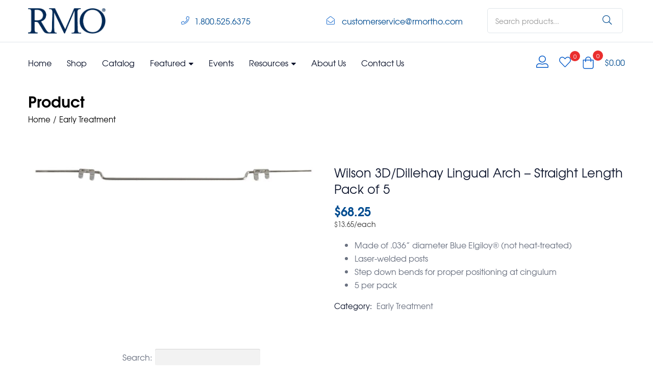

--- FILE ---
content_type: text/html; charset=UTF-8
request_url: https://rmortho.com/product/wilson-3d-dillehay-lingual-arch-straight-length-pack-of-5/
body_size: 36608
content:
<!DOCTYPE html>
<html lang="en-US" class="no-js">
<head>
	<meta charset="UTF-8" />
	<meta name="viewport" content="width=device-width, initial-scale=1" />
	<link rel="profile" href="//gmpg.org/xfn/11" />
					<script>document.documentElement.className = document.documentElement.className + ' yes-js js_active js'</script>
			<meta name='robots' content='index, follow, max-image-preview:large, max-snippet:-1, max-video-preview:-1' />
<!-- gloc template START -->
<script>
    (function() {
        var glocUrl = 'https://gloc.rmortho.com/cdn-cgi/trace';

        try {
            function glocAddMessage(messageType, message) {
                messageType = (messageType === 'log') ? messageType : 'error';
                var className = `gloc-message-block gloc-message-${messageType}`;
                console[messageType]('GLOC', arguments);
                if (messageType === 'log') return;
                setTimeout(function(args) {
                    document.body.appendChild(Object.assign(document.createElement('div'), {
                        className: className,
                        innerHTML: 'GLOC: ' + JSON.stringify(args),
                        style: "display:none; font-size:1.4em !important; padding:0.25em !important; background-color:red !important; color:black !important; word-wrap:break-word; line-height:1.2em !important;",
                    }));
                }, 5000, arguments);
            }
        } catch (err) {
            console.error('GLOC error displaying message', messageType, message);
        }
        try {
            glocAddMessage('log', 'Started', glocUrl, fetch);
            window.rmoGloc = false;

            function glocRequest() {
                function parseResponse(text) {
                    var lines = text.trim().split('\n'),
                        obj = {};
                    for (var i = 0; i < lines.length; i++) {
                        var parts = lines[i].split('=');
                        if (parts.length === 2) {
                            obj[parts[0]] = parts[1];
                        }
                    }
                    return obj;
                }
                return fetch(glocUrl, {
                    credentials: 'omit',
                }).then(function(response) {
                    if (!response.ok) {
                        window.rmoGloc = {
                            loc: 'US'
                        };
                        throw new Error(`Network error [${response.status}`);
                    }
                    return response.text();
                }).then(function(text) {
                    return parseResponse(text);
                });
            }
            glocRequest().then(function(data) {
                window.rmoGloc = data;
                glocAddMessage('log', 'Request complete', window.rmoGloc);
            }).catch(function(err) {
                window.rmoGloc = {
                    loc: 'US'
                };
                glocAddMessage('error', 'Failed to parse', err.message);
            });
        } catch (err) {
            glocAddMessage('error', 'Failed request', err.message);
        }
    })();
</script>
<!-- gloc template END -->
 
	<!-- This site is optimized with the Yoast SEO plugin v26.5 - https://yoast.com/wordpress/plugins/seo/ -->
	<title>Wilson 3D/Dillehay Lingual Arch - Straight Length Pack of 5 - RMO</title>
	<meta name="description" content="Wilson 3D/Dillehay Lingual Arch. Made of .036” diameter Blue Elgiloy® (not heat-treated). Step down bends for proper positioning at cingulum." />
	<link rel="canonical" href="https://rmortho.com/product/wilson-3d-dillehay-lingual-arch-straight-length-pack-of-5/" />
	<meta property="og:locale" content="en_US" />
	<meta property="og:type" content="article" />
	<meta property="og:title" content="Wilson 3D/Dillehay Lingual Arch - Straight Length Pack of 5 - RMO" />
	<meta property="og:description" content="Wilson 3D/Dillehay Lingual Arch. Made of .036” diameter Blue Elgiloy® (not heat-treated). Step down bends for proper positioning at cingulum." />
	<meta property="og:url" content="https://rmortho.com/product/wilson-3d-dillehay-lingual-arch-straight-length-pack-of-5/" />
	<meta property="og:site_name" content="RMO" />
	<meta property="article:modified_time" content="2025-08-06T19:59:13+00:00" />
	<meta property="og:image" content="https://cloudflare.rmortho.com/wp-content/uploads/2024/03/a04265-3d-wilson-dillehay-lingual-arch-straight.jpg" />
	<meta property="og:image:width" content="2500" />
	<meta property="og:image:height" content="192" />
	<meta property="og:image:type" content="image/jpeg" />
	<meta name="twitter:card" content="summary_large_image" />
	<meta name="twitter:label1" content="Est. reading time" />
	<meta name="twitter:data1" content="1 minute" />
	<script type="application/ld+json" class="yoast-schema-graph">{"@context":"https://schema.org","@graph":[{"@type":"WebPage","@id":"https://rmortho.com/product/wilson-3d-dillehay-lingual-arch-straight-length-pack-of-5/","url":"https://rmortho.com/product/wilson-3d-dillehay-lingual-arch-straight-length-pack-of-5/","name":"Wilson 3D/Dillehay Lingual Arch - Straight Length Pack of 5 - RMO","isPartOf":{"@id":"https://rmortho.com/#website"},"primaryImageOfPage":{"@id":"https://rmortho.com/product/wilson-3d-dillehay-lingual-arch-straight-length-pack-of-5/#primaryimage"},"image":{"@id":"https://rmortho.com/product/wilson-3d-dillehay-lingual-arch-straight-length-pack-of-5/#primaryimage"},"thumbnailUrl":"https://cloudflare.rmortho.com/wp-content/uploads/2024/03/a04265-3d-wilson-dillehay-lingual-arch-straight.jpg","datePublished":"2024-03-07T16:58:40+00:00","dateModified":"2025-08-06T19:59:13+00:00","description":"Wilson 3D/Dillehay Lingual Arch. Made of .036” diameter Blue Elgiloy® (not heat-treated). Step down bends for proper positioning at cingulum.","breadcrumb":{"@id":"https://rmortho.com/product/wilson-3d-dillehay-lingual-arch-straight-length-pack-of-5/#breadcrumb"},"inLanguage":"en-US","potentialAction":[{"@type":"ReadAction","target":["https://rmortho.com/product/wilson-3d-dillehay-lingual-arch-straight-length-pack-of-5/"]}]},{"@type":"ImageObject","inLanguage":"en-US","@id":"https://rmortho.com/product/wilson-3d-dillehay-lingual-arch-straight-length-pack-of-5/#primaryimage","url":"https://cloudflare.rmortho.com/wp-content/uploads/2024/03/a04265-3d-wilson-dillehay-lingual-arch-straight.jpg","contentUrl":"https://cloudflare.rmortho.com/wp-content/uploads/2024/03/a04265-3d-wilson-dillehay-lingual-arch-straight.jpg","width":2500,"height":192,"caption":"a04265 3d wilson dillehay lingual arch straight"},{"@type":"BreadcrumbList","@id":"https://rmortho.com/product/wilson-3d-dillehay-lingual-arch-straight-length-pack-of-5/#breadcrumb","itemListElement":[{"@type":"ListItem","position":1,"name":"Home","item":"https://rmortho.com/"},{"@type":"ListItem","position":2,"name":"Shop","item":"https://rmortho.com/shop/"},{"@type":"ListItem","position":3,"name":"Wilson 3D/Dillehay Lingual Arch &#8211; Straight Length Pack of 5"}]},{"@type":"WebSite","@id":"https://rmortho.com/#website","url":"https://rmortho.com/","name":"RMO","description":"A leading manufacturer and supplier of a broad range of orthodontic products available worldwide","publisher":{"@id":"https://rmortho.com/#organization"},"potentialAction":[{"@type":"SearchAction","target":{"@type":"EntryPoint","urlTemplate":"https://rmortho.com/?s={search_term_string}"},"query-input":{"@type":"PropertyValueSpecification","valueRequired":true,"valueName":"search_term_string"}}],"inLanguage":"en-US"},{"@type":"Organization","@id":"https://rmortho.com/#organization","name":"RMO","url":"https://rmortho.com/","logo":{"@type":"ImageObject","inLanguage":"en-US","@id":"https://rmortho.com/#/schema/logo/image/","url":"https://cloudflare.rmortho.com/wp-content/uploads/2024/03/Rocky-Mountain-Orthodontics-RMO-logo-circle-block-letters.png","contentUrl":"https://cloudflare.rmortho.com/wp-content/uploads/2024/03/Rocky-Mountain-Orthodontics-RMO-logo-circle-block-letters.png","width":792,"height":792,"caption":"RMO"},"image":{"@id":"https://rmortho.com/#/schema/logo/image/"}}]}</script>
	<!-- / Yoast SEO plugin. -->


<link rel="alternate" title="oEmbed (JSON)" type="application/json+oembed" href="https://rmortho.com/wp-json/oembed/1.0/embed?url=https%3A%2F%2Frmortho.com%2Fproduct%2Fwilson-3d-dillehay-lingual-arch-straight-length-pack-of-5%2F" />
<link rel="alternate" title="oEmbed (XML)" type="text/xml+oembed" href="https://rmortho.com/wp-json/oembed/1.0/embed?url=https%3A%2F%2Frmortho.com%2Fproduct%2Fwilson-3d-dillehay-lingual-arch-straight-length-pack-of-5%2F&#038;format=xml" />
		<style>
			.lazyload,
			.lazyloading {
				max-width: 100%;
			}
		</style>
		<style id='wp-img-auto-sizes-contain-inline-css' type='text/css'>
img:is([sizes=auto i],[sizes^="auto," i]){contain-intrinsic-size:3000px 1500px}
/*# sourceURL=wp-img-auto-sizes-contain-inline-css */
</style>
<link rel='stylesheet' id='wt-sc-blocks-gift-coupon-editor-css' href='https://cloudflare.rmortho.com/wp-content/plugins/wt-smart-coupon-pro/blocks/build/gift-coupon/index.css?ver=1.0.0' type='text/css' media='all' />
<style id='wp-emoji-styles-inline-css' type='text/css'>

	img.wp-smiley, img.emoji {
		display: inline !important;
		border: none !important;
		box-shadow: none !important;
		height: 1em !important;
		width: 1em !important;
		margin: 0 0.07em !important;
		vertical-align: -0.1em !important;
		background: none !important;
		padding: 0 !important;
	}
/*# sourceURL=wp-emoji-styles-inline-css */
</style>
<link rel='stylesheet' id='wp-block-library-css' href='https://cloudflare.rmortho.com/wp-includes/css/dist/block-library/style.min.css?ver=fc396dc6a62c557c66efc239ee86fbba' type='text/css' media='all' />
<style id='classic-theme-styles-inline-css' type='text/css'>
/*! This file is auto-generated */
.wp-block-button__link{color:#fff;background-color:#32373c;border-radius:9999px;box-shadow:none;text-decoration:none;padding:calc(.667em + 2px) calc(1.333em + 2px);font-size:1.125em}.wp-block-file__button{background:#32373c;color:#fff;text-decoration:none}
/*# sourceURL=/wp-includes/css/classic-themes.min.css */
</style>
<link rel='stylesheet' id='jquery-selectBox-css' href='https://cloudflare.rmortho.com/wp-content/plugins/yith-woocommerce-wishlist/assets/css/jquery.selectBox.css?ver=1.2.0' type='text/css' media='all' />
<link rel='stylesheet' id='woocommerce_prettyPhoto_css-css' href='//rmortho.com/wp-content/plugins/woocommerce/assets/css/prettyPhoto.css?ver=3.1.6' type='text/css' media='all' />
<link rel='stylesheet' id='yith-wcwl-main-css' href='https://cloudflare.rmortho.com/wp-content/plugins/yith-woocommerce-wishlist/assets/css/style.css?ver=4.11.0' type='text/css' media='all' />
<style id='yith-wcwl-main-inline-css' type='text/css'>
 :root { --add-to-wishlist-icon-color: #000000; --added-to-wishlist-icon-color: #000000; --color-add-to-wishlist-background: #333333; --color-add-to-wishlist-text: #FFFFFF; --color-add-to-wishlist-border: #333333; --color-add-to-wishlist-background-hover: #333333; --color-add-to-wishlist-text-hover: #FFFFFF; --color-add-to-wishlist-border-hover: #333333; --rounded-corners-radius: 16px; --color-add-to-cart-background: #333333; --color-add-to-cart-text: #FFFFFF; --color-add-to-cart-border: #333333; --color-add-to-cart-background-hover: #4F4F4F; --color-add-to-cart-text-hover: #FFFFFF; --color-add-to-cart-border-hover: #4F4F4F; --add-to-cart-rounded-corners-radius: 16px; --color-button-style-1-background: #333333; --color-button-style-1-text: #FFFFFF; --color-button-style-1-border: #333333; --color-button-style-1-background-hover: #4F4F4F; --color-button-style-1-text-hover: #FFFFFF; --color-button-style-1-border-hover: #4F4F4F; --color-button-style-2-background: #333333; --color-button-style-2-text: #FFFFFF; --color-button-style-2-border: #333333; --color-button-style-2-background-hover: #4F4F4F; --color-button-style-2-text-hover: #FFFFFF; --color-button-style-2-border-hover: #4F4F4F; --color-wishlist-table-background: #FFFFFF; --color-wishlist-table-text: #6d6c6c; --color-wishlist-table-border: #FFFFFF; --color-headers-background: #F4F4F4; --color-share-button-color: #FFFFFF; --color-share-button-color-hover: #FFFFFF; --color-fb-button-background: #39599E; --color-fb-button-background-hover: #595A5A; --color-tw-button-background: #45AFE2; --color-tw-button-background-hover: #595A5A; --color-pr-button-background: #AB2E31; --color-pr-button-background-hover: #595A5A; --color-em-button-background: #FBB102; --color-em-button-background-hover: #595A5A; --color-wa-button-background: #00A901; --color-wa-button-background-hover: #595A5A; --feedback-duration: 3s } 
 :root { --add-to-wishlist-icon-color: #000000; --added-to-wishlist-icon-color: #000000; --color-add-to-wishlist-background: #333333; --color-add-to-wishlist-text: #FFFFFF; --color-add-to-wishlist-border: #333333; --color-add-to-wishlist-background-hover: #333333; --color-add-to-wishlist-text-hover: #FFFFFF; --color-add-to-wishlist-border-hover: #333333; --rounded-corners-radius: 16px; --color-add-to-cart-background: #333333; --color-add-to-cart-text: #FFFFFF; --color-add-to-cart-border: #333333; --color-add-to-cart-background-hover: #4F4F4F; --color-add-to-cart-text-hover: #FFFFFF; --color-add-to-cart-border-hover: #4F4F4F; --add-to-cart-rounded-corners-radius: 16px; --color-button-style-1-background: #333333; --color-button-style-1-text: #FFFFFF; --color-button-style-1-border: #333333; --color-button-style-1-background-hover: #4F4F4F; --color-button-style-1-text-hover: #FFFFFF; --color-button-style-1-border-hover: #4F4F4F; --color-button-style-2-background: #333333; --color-button-style-2-text: #FFFFFF; --color-button-style-2-border: #333333; --color-button-style-2-background-hover: #4F4F4F; --color-button-style-2-text-hover: #FFFFFF; --color-button-style-2-border-hover: #4F4F4F; --color-wishlist-table-background: #FFFFFF; --color-wishlist-table-text: #6d6c6c; --color-wishlist-table-border: #FFFFFF; --color-headers-background: #F4F4F4; --color-share-button-color: #FFFFFF; --color-share-button-color-hover: #FFFFFF; --color-fb-button-background: #39599E; --color-fb-button-background-hover: #595A5A; --color-tw-button-background: #45AFE2; --color-tw-button-background-hover: #595A5A; --color-pr-button-background: #AB2E31; --color-pr-button-background-hover: #595A5A; --color-em-button-background: #FBB102; --color-em-button-background-hover: #595A5A; --color-wa-button-background: #00A901; --color-wa-button-background-hover: #595A5A; --feedback-duration: 3s } 
/*# sourceURL=yith-wcwl-main-inline-css */
</style>
<style id='global-styles-inline-css' type='text/css'>
:root{--wp--preset--aspect-ratio--square: 1;--wp--preset--aspect-ratio--4-3: 4/3;--wp--preset--aspect-ratio--3-4: 3/4;--wp--preset--aspect-ratio--3-2: 3/2;--wp--preset--aspect-ratio--2-3: 2/3;--wp--preset--aspect-ratio--16-9: 16/9;--wp--preset--aspect-ratio--9-16: 9/16;--wp--preset--color--black: #000000;--wp--preset--color--cyan-bluish-gray: #abb8c3;--wp--preset--color--white: #ffffff;--wp--preset--color--pale-pink: #f78da7;--wp--preset--color--vivid-red: #cf2e2e;--wp--preset--color--luminous-vivid-orange: #ff6900;--wp--preset--color--luminous-vivid-amber: #fcb900;--wp--preset--color--light-green-cyan: #7bdcb5;--wp--preset--color--vivid-green-cyan: #00d084;--wp--preset--color--pale-cyan-blue: #8ed1fc;--wp--preset--color--vivid-cyan-blue: #0693e3;--wp--preset--color--vivid-purple: #9b51e0;--wp--preset--gradient--vivid-cyan-blue-to-vivid-purple: linear-gradient(135deg,rgb(6,147,227) 0%,rgb(155,81,224) 100%);--wp--preset--gradient--light-green-cyan-to-vivid-green-cyan: linear-gradient(135deg,rgb(122,220,180) 0%,rgb(0,208,130) 100%);--wp--preset--gradient--luminous-vivid-amber-to-luminous-vivid-orange: linear-gradient(135deg,rgb(252,185,0) 0%,rgb(255,105,0) 100%);--wp--preset--gradient--luminous-vivid-orange-to-vivid-red: linear-gradient(135deg,rgb(255,105,0) 0%,rgb(207,46,46) 100%);--wp--preset--gradient--very-light-gray-to-cyan-bluish-gray: linear-gradient(135deg,rgb(238,238,238) 0%,rgb(169,184,195) 100%);--wp--preset--gradient--cool-to-warm-spectrum: linear-gradient(135deg,rgb(74,234,220) 0%,rgb(151,120,209) 20%,rgb(207,42,186) 40%,rgb(238,44,130) 60%,rgb(251,105,98) 80%,rgb(254,248,76) 100%);--wp--preset--gradient--blush-light-purple: linear-gradient(135deg,rgb(255,206,236) 0%,rgb(152,150,240) 100%);--wp--preset--gradient--blush-bordeaux: linear-gradient(135deg,rgb(254,205,165) 0%,rgb(254,45,45) 50%,rgb(107,0,62) 100%);--wp--preset--gradient--luminous-dusk: linear-gradient(135deg,rgb(255,203,112) 0%,rgb(199,81,192) 50%,rgb(65,88,208) 100%);--wp--preset--gradient--pale-ocean: linear-gradient(135deg,rgb(255,245,203) 0%,rgb(182,227,212) 50%,rgb(51,167,181) 100%);--wp--preset--gradient--electric-grass: linear-gradient(135deg,rgb(202,248,128) 0%,rgb(113,206,126) 100%);--wp--preset--gradient--midnight: linear-gradient(135deg,rgb(2,3,129) 0%,rgb(40,116,252) 100%);--wp--preset--font-size--small: 13px;--wp--preset--font-size--medium: 20px;--wp--preset--font-size--large: 36px;--wp--preset--font-size--x-large: 42px;--wp--preset--spacing--20: 0.44rem;--wp--preset--spacing--30: 0.67rem;--wp--preset--spacing--40: 1rem;--wp--preset--spacing--50: 1.5rem;--wp--preset--spacing--60: 2.25rem;--wp--preset--spacing--70: 3.38rem;--wp--preset--spacing--80: 5.06rem;--wp--preset--shadow--natural: 6px 6px 9px rgba(0, 0, 0, 0.2);--wp--preset--shadow--deep: 12px 12px 50px rgba(0, 0, 0, 0.4);--wp--preset--shadow--sharp: 6px 6px 0px rgba(0, 0, 0, 0.2);--wp--preset--shadow--outlined: 6px 6px 0px -3px rgb(255, 255, 255), 6px 6px rgb(0, 0, 0);--wp--preset--shadow--crisp: 6px 6px 0px rgb(0, 0, 0);}:where(.is-layout-flex){gap: 0.5em;}:where(.is-layout-grid){gap: 0.5em;}body .is-layout-flex{display: flex;}.is-layout-flex{flex-wrap: wrap;align-items: center;}.is-layout-flex > :is(*, div){margin: 0;}body .is-layout-grid{display: grid;}.is-layout-grid > :is(*, div){margin: 0;}:where(.wp-block-columns.is-layout-flex){gap: 2em;}:where(.wp-block-columns.is-layout-grid){gap: 2em;}:where(.wp-block-post-template.is-layout-flex){gap: 1.25em;}:where(.wp-block-post-template.is-layout-grid){gap: 1.25em;}.has-black-color{color: var(--wp--preset--color--black) !important;}.has-cyan-bluish-gray-color{color: var(--wp--preset--color--cyan-bluish-gray) !important;}.has-white-color{color: var(--wp--preset--color--white) !important;}.has-pale-pink-color{color: var(--wp--preset--color--pale-pink) !important;}.has-vivid-red-color{color: var(--wp--preset--color--vivid-red) !important;}.has-luminous-vivid-orange-color{color: var(--wp--preset--color--luminous-vivid-orange) !important;}.has-luminous-vivid-amber-color{color: var(--wp--preset--color--luminous-vivid-amber) !important;}.has-light-green-cyan-color{color: var(--wp--preset--color--light-green-cyan) !important;}.has-vivid-green-cyan-color{color: var(--wp--preset--color--vivid-green-cyan) !important;}.has-pale-cyan-blue-color{color: var(--wp--preset--color--pale-cyan-blue) !important;}.has-vivid-cyan-blue-color{color: var(--wp--preset--color--vivid-cyan-blue) !important;}.has-vivid-purple-color{color: var(--wp--preset--color--vivid-purple) !important;}.has-black-background-color{background-color: var(--wp--preset--color--black) !important;}.has-cyan-bluish-gray-background-color{background-color: var(--wp--preset--color--cyan-bluish-gray) !important;}.has-white-background-color{background-color: var(--wp--preset--color--white) !important;}.has-pale-pink-background-color{background-color: var(--wp--preset--color--pale-pink) !important;}.has-vivid-red-background-color{background-color: var(--wp--preset--color--vivid-red) !important;}.has-luminous-vivid-orange-background-color{background-color: var(--wp--preset--color--luminous-vivid-orange) !important;}.has-luminous-vivid-amber-background-color{background-color: var(--wp--preset--color--luminous-vivid-amber) !important;}.has-light-green-cyan-background-color{background-color: var(--wp--preset--color--light-green-cyan) !important;}.has-vivid-green-cyan-background-color{background-color: var(--wp--preset--color--vivid-green-cyan) !important;}.has-pale-cyan-blue-background-color{background-color: var(--wp--preset--color--pale-cyan-blue) !important;}.has-vivid-cyan-blue-background-color{background-color: var(--wp--preset--color--vivid-cyan-blue) !important;}.has-vivid-purple-background-color{background-color: var(--wp--preset--color--vivid-purple) !important;}.has-black-border-color{border-color: var(--wp--preset--color--black) !important;}.has-cyan-bluish-gray-border-color{border-color: var(--wp--preset--color--cyan-bluish-gray) !important;}.has-white-border-color{border-color: var(--wp--preset--color--white) !important;}.has-pale-pink-border-color{border-color: var(--wp--preset--color--pale-pink) !important;}.has-vivid-red-border-color{border-color: var(--wp--preset--color--vivid-red) !important;}.has-luminous-vivid-orange-border-color{border-color: var(--wp--preset--color--luminous-vivid-orange) !important;}.has-luminous-vivid-amber-border-color{border-color: var(--wp--preset--color--luminous-vivid-amber) !important;}.has-light-green-cyan-border-color{border-color: var(--wp--preset--color--light-green-cyan) !important;}.has-vivid-green-cyan-border-color{border-color: var(--wp--preset--color--vivid-green-cyan) !important;}.has-pale-cyan-blue-border-color{border-color: var(--wp--preset--color--pale-cyan-blue) !important;}.has-vivid-cyan-blue-border-color{border-color: var(--wp--preset--color--vivid-cyan-blue) !important;}.has-vivid-purple-border-color{border-color: var(--wp--preset--color--vivid-purple) !important;}.has-vivid-cyan-blue-to-vivid-purple-gradient-background{background: var(--wp--preset--gradient--vivid-cyan-blue-to-vivid-purple) !important;}.has-light-green-cyan-to-vivid-green-cyan-gradient-background{background: var(--wp--preset--gradient--light-green-cyan-to-vivid-green-cyan) !important;}.has-luminous-vivid-amber-to-luminous-vivid-orange-gradient-background{background: var(--wp--preset--gradient--luminous-vivid-amber-to-luminous-vivid-orange) !important;}.has-luminous-vivid-orange-to-vivid-red-gradient-background{background: var(--wp--preset--gradient--luminous-vivid-orange-to-vivid-red) !important;}.has-very-light-gray-to-cyan-bluish-gray-gradient-background{background: var(--wp--preset--gradient--very-light-gray-to-cyan-bluish-gray) !important;}.has-cool-to-warm-spectrum-gradient-background{background: var(--wp--preset--gradient--cool-to-warm-spectrum) !important;}.has-blush-light-purple-gradient-background{background: var(--wp--preset--gradient--blush-light-purple) !important;}.has-blush-bordeaux-gradient-background{background: var(--wp--preset--gradient--blush-bordeaux) !important;}.has-luminous-dusk-gradient-background{background: var(--wp--preset--gradient--luminous-dusk) !important;}.has-pale-ocean-gradient-background{background: var(--wp--preset--gradient--pale-ocean) !important;}.has-electric-grass-gradient-background{background: var(--wp--preset--gradient--electric-grass) !important;}.has-midnight-gradient-background{background: var(--wp--preset--gradient--midnight) !important;}.has-small-font-size{font-size: var(--wp--preset--font-size--small) !important;}.has-medium-font-size{font-size: var(--wp--preset--font-size--medium) !important;}.has-large-font-size{font-size: var(--wp--preset--font-size--large) !important;}.has-x-large-font-size{font-size: var(--wp--preset--font-size--x-large) !important;}
:where(.wp-block-post-template.is-layout-flex){gap: 1.25em;}:where(.wp-block-post-template.is-layout-grid){gap: 1.25em;}
:where(.wp-block-term-template.is-layout-flex){gap: 1.25em;}:where(.wp-block-term-template.is-layout-grid){gap: 1.25em;}
:where(.wp-block-columns.is-layout-flex){gap: 2em;}:where(.wp-block-columns.is-layout-grid){gap: 2em;}
:root :where(.wp-block-pullquote){font-size: 1.5em;line-height: 1.6;}
/*# sourceURL=global-styles-inline-css */
</style>
<link rel='stylesheet' id='photoswipe-css' href='https://cloudflare.rmortho.com/wp-content/plugins/woocommerce/assets/css/photoswipe/photoswipe.min.css?ver=10.4.2' type='text/css' media='all' />
<link rel='stylesheet' id='photoswipe-default-skin-css' href='https://cloudflare.rmortho.com/wp-content/plugins/woocommerce/assets/css/photoswipe/default-skin/default-skin.min.css?ver=10.4.2' type='text/css' media='all' />
<link rel='stylesheet' id='woocommerce-layout-css' href='https://cloudflare.rmortho.com/wp-content/plugins/woocommerce/assets/css/woocommerce-layout.css?ver=10.4.2' type='text/css' media='all' />
<link rel='stylesheet' id='woocommerce-smallscreen-css' href='https://cloudflare.rmortho.com/wp-content/plugins/woocommerce/assets/css/woocommerce-smallscreen.css?ver=10.4.2' type='text/css' media='only screen and (max-width: 768px)' />
<link rel='stylesheet' id='woocommerce-general-css' href='https://cloudflare.rmortho.com/wp-content/plugins/woocommerce/assets/css/woocommerce.css?ver=10.4.2' type='text/css' media='all' />
<style id='woocommerce-inline-inline-css' type='text/css'>
.woocommerce form .form-row .required { visibility: visible; }
/*# sourceURL=woocommerce-inline-inline-css */
</style>
<link rel='stylesheet' id='wt-smart-coupon-for-woo_bogo-css' href='https://cloudflare.rmortho.com/wp-content/plugins/wt-smart-coupon-pro/public/modules/bogo/assets/style.css?ver=3.3.0' type='text/css' media='all' />
<link rel='stylesheet' id='wt-smart-coupon-for-woo-css' href='https://cloudflare.rmortho.com/wp-content/plugins/wt-smart-coupon-pro/public/css/wt-smart-coupon-public.css?ver=3.3.0' type='text/css' media='all' />
<link rel='stylesheet' id='ebiz_css-css' href='https://cloudflare.rmortho.com/wp-content/plugins/woocommerce-ebizcharge-gateway/assets/css/ebizcharge.css?ver=fc396dc6a62c557c66efc239ee86fbba' type='text/css' media='all' />
<link rel='stylesheet' id='wc-avatax-frontend-css' href='https://cloudflare.rmortho.com/wp-content/plugins/woocommerce-avatax/assets/css/frontend/wc-avatax-frontend.min.css?ver=2.8.0' type='text/css' media='all' />
<style id='wc-product-table-head-inline-css' type='text/css'>
table.wc-product-table { visibility: hidden; }
/*# sourceURL=wc-product-table-head-inline-css */
</style>
<link rel='stylesheet' id='swp-eventpress-grid-css' href='https://cloudflare.rmortho.com/wp-content/plugins/eventpress/assets/css/swp-grid.css?ver=1.0.1' type='text/css' media='all' />
<link rel='stylesheet' id='swp-eventpress-details-css' href='https://cloudflare.rmortho.com/wp-content/plugins/eventpress/assets/css/swp-details-page.css?ver=1.0.1' type='text/css' media='all' />
<link rel='stylesheet' id='magnific-css' href='https://cloudflare.rmortho.com/wp-content/plugins/eventpress/assets/css/magnific.min.css?ver=1.0.1' type='text/css' media='all' />
<link rel='stylesheet' id='owl-css' href='https://cloudflare.rmortho.com/wp-content/plugins/eventpress/assets/css/owl.min.css?ver=1.0.1' type='text/css' media='all' />
<link rel='stylesheet' id='swp-eventpress-global-css' href='https://cloudflare.rmortho.com/wp-content/plugins/eventpress/assets/css/swp-global.css?ver=1.0.1' type='text/css' media='all' />
<link rel='stylesheet' id='swp-eventpress-main-css' href='https://cloudflare.rmortho.com/wp-content/plugins/eventpress/assets/css/swp-styles.css?ver=1.0.1' type='text/css' media='all' />
<link rel='stylesheet' id='elementor-icons-css' href='https://cloudflare.rmortho.com/wp-content/plugins/elementor/assets/lib/eicons/css/elementor-icons.min.css?ver=5.44.0' type='text/css' media='all' />
<link rel='stylesheet' id='elementor-frontend-css' href='https://cloudflare.rmortho.com/wp-content/plugins/elementor/assets/css/frontend.min.css?ver=3.33.4' type='text/css' media='all' />
<link rel='stylesheet' id='elementor-post-38-css' href='https://cloudflare.rmortho.com/wp-content/uploads/elementor/css/post-38.css?ver=1767043166' type='text/css' media='all' />
<link rel='stylesheet' id='font-awesome-5-all-css' href='https://cloudflare.rmortho.com/wp-content/plugins/elementor/assets/lib/font-awesome/css/all.min.css?ver=3.33.4' type='text/css' media='all' />
<link rel='stylesheet' id='font-awesome-4-shim-css' href='https://cloudflare.rmortho.com/wp-content/plugins/elementor/assets/lib/font-awesome/css/v4-shims.min.css?ver=3.33.4' type='text/css' media='all' />
<link rel='stylesheet' id='elementor-post-95-css' href='https://cloudflare.rmortho.com/wp-content/uploads/elementor/css/post-95.css?ver=1767043166' type='text/css' media='all' />
<link rel='stylesheet' id='elementor-post-80-css' href='https://cloudflare.rmortho.com/wp-content/uploads/elementor/css/post-80.css?ver=1767043167' type='text/css' media='all' />
<link rel='stylesheet' id='font-awesome-css' href='https://cloudflare.rmortho.com/wp-content/plugins/elementor/assets/lib/font-awesome/css/font-awesome.min.css?ver=4.7.0' type='text/css' media='all' />
<style id='font-awesome-inline-css' type='text/css'>
[data-font="FontAwesome"]:before {font-family: 'FontAwesome' !important;content: attr(data-icon) !important;speak: none !important;font-weight: normal !important;font-variant: normal !important;text-transform: none !important;line-height: 1 !important;font-style: normal !important;-webkit-font-smoothing: antialiased !important;-moz-osx-font-smoothing: grayscale !important;}
/*# sourceURL=font-awesome-inline-css */
</style>
<link rel='stylesheet' id='rmortho-style-css' href='https://cloudflare.rmortho.com/wp-content/themes/diza-child/assets/css/theme.css?ver=1768403799' type='text/css' media='all' />
<style id='rmortho-style-inline-css' type='text/css'>
:root {--tb-theme-color: #004c90;--tb-theme-color-second: #1d8efe;--tb-header-mobile-bg: #ffffff;--tb-header-mobile-color: #000000;--tb-theme-bg-buy-now: #075cc9;--tb-theme-bg-buy-now-hover: #0650ae;}:root {--tb-text-primary-font: Roboto, sans-serif;--tb-text-second-font: Nunito Sans, sans-serif;}:root {--tb-text-primary-font: 'Tex Gyre Adventor', sans-serif;--tb-text-second-font: 'Tex Gyre Adventor', sans-serif;}/* Theme Options Styles */@media (max-width: 1199px) {/* Limit logo image height for mobile according to mobile header height */.mobile-logo a img {width: 69px;}}@media screen and (max-width: 782px) {html body.admin-bar{top: -46px !important;position: relative;}}/* Custom CSS *//*Start fix lazyload image*/.tbay-element-posts-grid .post .entry-thumb .entry-image img {max-height: 220px;}.mobile-logo a img {max-height: 40px;}.header-logo img {max-height: 80px;}/*End fix lazyload image*/
/*# sourceURL=rmortho-style-inline-css */
</style>
<link rel='stylesheet' id='elementor-icons-shared-0-css' href='https://cloudflare.rmortho.com/wp-content/plugins/elementor/assets/lib/font-awesome/css/fontawesome.min.css?ver=5.15.3' type='text/css' media='all' />
<link rel='stylesheet' id='elementor-icons-fa-regular-css' href='https://cloudflare.rmortho.com/wp-content/plugins/elementor/assets/lib/font-awesome/css/regular.min.css?ver=5.15.3' type='text/css' media='all' />
<link rel='stylesheet' id='elementor-icons-fa-solid-css' href='https://cloudflare.rmortho.com/wp-content/plugins/elementor/assets/lib/font-awesome/css/solid.min.css?ver=5.15.3' type='text/css' media='all' />
<script type="text/javascript" src="https://cloudflare.rmortho.com/wp-includes/js/jquery/jquery.min.js?ver=3.7.1" id="jquery-core-js"></script>
<script type="text/javascript" src="https://cloudflare.rmortho.com/wp-includes/js/jquery/jquery-migrate.min.js?ver=3.4.1" id="jquery-migrate-js"></script>
<script type="text/javascript" src="https://cloudflare.rmortho.com/wp-content/plugins/woocommerce/assets/js/jquery-blockui/jquery.blockUI.min.js?ver=2.7.0-wc.10.4.2" id="wc-jquery-blockui-js" defer="defer" data-wp-strategy="defer"></script>
<script type="text/javascript" id="wc-add-to-cart-js-extra">
/* <![CDATA[ */
var wc_add_to_cart_params = {"ajax_url":"/wp-admin/admin-ajax.php","wc_ajax_url":"/?wc-ajax=%%endpoint%%","i18n_view_cart":"View cart","cart_url":"https://rmortho.com/cart/","is_cart":"","cart_redirect_after_add":"no"};
//# sourceURL=wc-add-to-cart-js-extra
/* ]]> */
</script>
<script type="text/javascript" src="https://cloudflare.rmortho.com/wp-content/plugins/woocommerce/assets/js/frontend/add-to-cart.min.js?ver=10.4.2" id="wc-add-to-cart-js" defer="defer" data-wp-strategy="defer"></script>
<script type="text/javascript" src="https://cloudflare.rmortho.com/wp-content/plugins/woocommerce/assets/js/zoom/jquery.zoom.min.js?ver=1.7.21-wc.10.4.2" id="wc-zoom-js" defer="defer" data-wp-strategy="defer"></script>
<script type="text/javascript" src="https://cloudflare.rmortho.com/wp-content/plugins/woocommerce/assets/js/flexslider/jquery.flexslider.min.js?ver=2.7.2-wc.10.4.2" id="wc-flexslider-js" defer="defer" data-wp-strategy="defer"></script>
<script type="text/javascript" src="https://cloudflare.rmortho.com/wp-content/plugins/woocommerce/assets/js/photoswipe/photoswipe.min.js?ver=4.1.1-wc.10.4.2" id="wc-photoswipe-js" defer="defer" data-wp-strategy="defer"></script>
<script type="text/javascript" src="https://cloudflare.rmortho.com/wp-content/plugins/woocommerce/assets/js/photoswipe/photoswipe-ui-default.min.js?ver=4.1.1-wc.10.4.2" id="wc-photoswipe-ui-default-js" defer="defer" data-wp-strategy="defer"></script>
<script type="text/javascript" id="wc-single-product-js-extra">
/* <![CDATA[ */
var wc_single_product_params = {"i18n_required_rating_text":"Please select a rating","i18n_rating_options":["1 of 5 stars","2 of 5 stars","3 of 5 stars","4 of 5 stars","5 of 5 stars"],"i18n_product_gallery_trigger_text":"View full-screen image gallery","review_rating_required":"yes","flexslider":{"rtl":false,"animation":"slide","smoothHeight":true,"directionNav":false,"controlNav":"thumbnails","slideshow":false,"animationSpeed":500,"animationLoop":false,"allowOneSlide":false},"zoom_enabled":"","zoom_options":[],"photoswipe_enabled":"1","photoswipe_options":{"shareEl":false,"closeOnScroll":false,"history":false,"hideAnimationDuration":0,"showAnimationDuration":0},"flexslider_enabled":"1"};
//# sourceURL=wc-single-product-js-extra
/* ]]> */
</script>
<script type="text/javascript" src="https://cloudflare.rmortho.com/wp-content/plugins/woocommerce/assets/js/frontend/single-product.min.js?ver=10.4.2" id="wc-single-product-js" defer="defer" data-wp-strategy="defer"></script>
<script type="text/javascript" src="https://cloudflare.rmortho.com/wp-content/plugins/woocommerce/assets/js/js-cookie/js.cookie.min.js?ver=2.1.4-wc.10.4.2" id="wc-js-cookie-js" defer="defer" data-wp-strategy="defer"></script>
<script type="text/javascript" id="woocommerce-js-extra">
/* <![CDATA[ */
var woocommerce_params = {"ajax_url":"/wp-admin/admin-ajax.php","wc_ajax_url":"/?wc-ajax=%%endpoint%%","i18n_password_show":"Show password","i18n_password_hide":"Hide password"};
//# sourceURL=woocommerce-js-extra
/* ]]> */
</script>
<script type="text/javascript" src="https://cloudflare.rmortho.com/wp-content/plugins/woocommerce/assets/js/frontend/woocommerce.min.js?ver=10.4.2" id="woocommerce-js" defer="defer" data-wp-strategy="defer"></script>
<script type="text/javascript" src="https://cloudflare.rmortho.com/wp-content/plugins/wt-smart-coupon-pro/common/modules/coupon_style/assets/script.js?ver=3.3.0" id="wt-smart-coupon-for-woo_coupon_style-js"></script>
<script type="text/javascript" src="https://cloudflare.rmortho.com/wp-content/plugins/wt-smart-coupon-pro/public/modules/bogo/assets/script.js?ver=3.3.0" id="wt-smart-coupon-for-woo_bogo-js"></script>
<script type="text/javascript" id="wt-smart-coupon-for-woo-js-extra">
/* <![CDATA[ */
var WTSmartCouponOBJ = {"ajaxurl":"https://rmortho.com/wp-admin/admin-ajax.php","wc_ajax_url":"https://rmortho.com/?wc-ajax=","nonces":{"public":"a3523ac585","apply_coupon":"2c4f800c2f"},"labels":{"please_wait":"Please wait...","choose_variation":"Please choose a variation","error":"Error !!!"},"shipping_method":[],"payment_method":"","is_cart":"","checkout_url":"https://rmortho.com/checkout/","applied_bogo_coupons":[]};
//# sourceURL=wt-smart-coupon-for-woo-js-extra
/* ]]> */
</script>
<script type="text/javascript" src="https://cloudflare.rmortho.com/wp-content/plugins/wt-smart-coupon-pro/public/js/wt-smart-coupon-public.js?ver=3.3.0" id="wt-smart-coupon-for-woo-js"></script>
<script type="text/javascript" src="https://cloudflare.rmortho.com/wp-content/plugins/woocommerce-ebizcharge-gateway/assets/js/EBiz3DSecure.js?ver=1" id="3DS-main-js"></script>
<script type="text/javascript" src="https://cloudflare.rmortho.com/wp-content/plugins/woocommerce-ebizcharge-gateway/assets/js/jquery.validate.min.js?ver=1" id="form-validation-js"></script>
<script type="text/javascript" src="https://cloudflare.rmortho.com/wp-content/plugins/woocommerce-ebizcharge-gateway/assets/js/validate_form.js?ver=1" id="validate_form-js"></script>
<script type="text/javascript" src="https://cloudflare.rmortho.com/wp-content/plugins/woocommerce-ebizcharge-gateway/assets/js/edit_billing_details.js?ver=1" id="edit_billing_details-js"></script>
<script type="text/javascript" src="https://cloudflare.rmortho.com/wp-content/plugins/woocommerce-ebizcharge-gateway/assets/js/check_cvv.js?ver=1" id="check_cvv-js"></script>
<script type="text/javascript" src="https://cloudflare.rmortho.com/wp-content/plugins/elementor/assets/lib/font-awesome/js/v4-shims.min.js?ver=3.33.4" id="font-awesome-4-shim-js"></script>
<script type="text/javascript" id="rmortho-theme-js-extra">
/* <![CDATA[ */
var rmorthoThemeSettings = {"promotions":{"coupon_19335":{"description":"Buy 10 Packs Get 1 Free","description_short":"BOGO","included_product_ids":[14264],"excluded_product_ids":[],"included_category_ids":[],"excluded_category_ids":[]}},"gloc_store_countries":["GU","PR","US","VI"]};
//# sourceURL=rmortho-theme-js-extra
/* ]]> */
</script>
<script type="text/javascript" src="https://cloudflare.rmortho.com/wp-content/themes/diza-child/assets/js/theme.js?ver=1753155395" id="rmortho-theme-js"></script>
<link rel="https://api.w.org/" href="https://rmortho.com/wp-json/" /><link rel="alternate" title="JSON" type="application/json" href="https://rmortho.com/wp-json/wp/v2/product/14228" /><meta name="generator" content="Redux 4.5.9" /><!-- Stream WordPress user activity plugin v4.1.1 -->
<!-- Starting: Conversion Tracking for WooCommerce (https://wordpress.org/plugins/woocommerce-conversion-tracking/) -->
		<script>
			!function(f,b,e,v,n,t,s){if(f.fbq)return;n=f.fbq=function(){n.callMethod?
				n.callMethod.apply(n,arguments):n.queue.push(arguments)};if(!f._fbq)f._fbq=n;
				n.push=n;n.loaded=!0;n.version='2.0';n.queue=[];t=b.createElement(e);t.async=!0;
				t.src=v;s=b.getElementsByTagName(e)[0];s.parentNode.insertBefore(t,s)}(window,
				document,'script','https://connect.facebook.net/en_US/fbevents.js');
			fbq('init', '923718359533712', {});fbq('track', 'PageView', {});		</script>

		<!--  <noscript><img height="1" width="1" style="display:none"
		 src="https://www.facebook.com/tr?id=1336191666485656&ev=PageView&noscript=1"
		 /></noscript> -->
				<script>
			(function (window, document) {
				if (window.wcfbq) return;
				window.wcfbq = (function () {
					if (arguments.length > 0) {
						var pixelId, trackType, contentObj;

						if (typeof arguments[0] == 'string') pixelId = arguments[0];
						if (typeof arguments[1] == 'string') trackType = arguments[1];
						if (typeof arguments[2] == 'object') contentObj = arguments[2];

						var params = [];
						if (typeof pixelId === 'string' && pixelId.replace(/\s+/gi, '') != '' &&
							typeof trackType === 'string' && trackType.replace(/\s+/gi, '')) {
							params.push('id=' + encodeURIComponent(pixelId));
							switch (trackType) {
								case 'PageView':
								case 'ViewContent':
								case 'Search':
								case 'AddToCart':
								case 'InitiateCheckout':
								case 'AddPaymentInfo':
								case 'Lead':
								case 'CompleteRegistration':
								case 'Purchase':
								case 'AddToWishlist':
									params.push('ev=' + encodeURIComponent(trackType));
									break;
								default:
									return;
							}

							params.push('dl=' + encodeURIComponent(document.location.href));
							if (document.referrer) params.push('rl=' + encodeURIComponent(document.referrer));
							params.push('if=false');
							params.push('ts=' + new Date().getTime());

							if (typeof contentObj == 'object') {
								for (var u in contentObj) {
									if (typeof contentObj[u] == 'object' && contentObj[u] instanceof Array) {
										if (contentObj[u].length > 0) {
											for (var y = 0; y < contentObj[u].length; y++) { contentObj[u][y] = (contentObj[u][y] + '').replace(/^\s+|\s+$/gi, '').replace(/\s+/gi, ' ').replace(/,/gi, '§'); }
											params.push('cd[' + u + ']=' + encodeURIComponent(contentObj[u].join(',').replace(/^/gi, '[\'').replace(/$/gi, '\']').replace(/,/gi, '\',\'').replace(/§/gi, '\,')));
										}
									}
									else if (typeof contentObj[u] == 'string')
										params.push('cd[' + u + ']=' + encodeURIComponent(contentObj[u]));
								}
							}

							params.push('v=' + encodeURIComponent('2.7.19'));

							var imgId = new Date().getTime();
							var img = document.createElement('img');
							img.id = 'fb_' + imgId, img.src = 'https://www.facebook.com/tr/?' + params.join('&'), img.width = 1, img.height = 1, img.style = 'display:none;';
							document.body.appendChild(img);
							window.setTimeout(function () { var t = document.getElementById('fb_' + imgId); t.parentElement.removeChild(t); }, 1000);
						}
					}
				});
			})(window, document);
		</script>
				<script type="text/javascript">
			jQuery( function( $ ) {
				$(document).on('added_to_cart', function ( event, fragments, hash, button ) {
					var currencySymbol = $($(button.get()[0]).closest('.product')
						.find('.woocommerce-Price-currencySymbol').get()[0]).text();

					var price = $(button.get()[0]).closest('.product').find('.amount').text();
					var originalPrice = price.split(currencySymbol).slice(-1).pop();

					var settings = [{"pixel_id":"923718359533712","events":{"AddToCart":"on","InitiateCheckout":"on","Purchase":"on","Registration":"on","ViewContent":"on","ViewCategory":"on","Search":"on","AddToWishlist":"on"}}];
					$.each( settings, function( index, setting ) {
						if ( 'AddToCart' in setting.events ) {
							wcfbq(setting.pixel_id, 'AddToCart', {
								content_ids: [ $(button).data('product_id') ],
								content_type: 'product',
								value: originalPrice,
								currency: 'USD',
							});
						}

					} );
				});
			});
		</script>
				<script type="text/javascript">
			jQuery(function($) {
				$(document).on('added_to_wishlist', function ( el, button ) {
					var settings = [{"pixel_id":"923718359533712","events":{"AddToCart":"on","InitiateCheckout":"on","Purchase":"on","Registration":"on","ViewContent":"on","ViewCategory":"on","Search":"on","AddToWishlist":"on"}}];
					$.each( settings, function( index, setting ) {
						if ( 'AddToWishlist' in setting.events ) {
							wcfbq(setting.pixel_id, 'AddToWishlist', {
								content_ids: [ $( el ).data( 'data-product-id' ) ],
								content_type: 'product',
							});
						}
					} );
				});

				$(document).on('click', '.wl-add-to', function ( el ) {
					var settings = [{"pixel_id":"923718359533712","events":{"AddToCart":"on","InitiateCheckout":"on","Purchase":"on","Registration":"on","ViewContent":"on","ViewCategory":"on","Search":"on","AddToWishlist":"on"}}];
					$.each( settings, function( index, setting ) {
						if ( 'AddToWishlist' in setting.events ) {
							wcfbq(setting.pixel_id, 'AddToWishlist', {
								content_ids: [ $( el ).data( 'data-product-id' ) ],
								content_type: 'product',
							});
						}
					} );
				});
			});
		</script>
		        <script async src="https://www.googletagmanager.com/gtag/js?id=AW-16513721914"></script>
        <script>
            window.dataLayer = window.dataLayer || [];
            function gtag(){dataLayer.push(arguments)};
            gtag('js', new Date());

            gtag('config', 'AW-16513721914');
        </script>
        <!-- End: Conversion Tracking for WooCommerce Codes -->
		<script>
			document.documentElement.className = document.documentElement.className.replace('no-js', 'js');
		</script>
		

<!-- code snippet head START -->
<!-- Google Tag Manager -->
<script>(function(w,d,s,l,i){w[l]=w[l]||[];w[l].push({'gtm.start':
new Date().getTime(),event:'gtm.js'});var f=d.getElementsByTagName(s)[0],
j=d.createElement(s),dl=l!='dataLayer'?'&l='+l:'';j.async=true;j.src=
'https://www.googletagmanager.com/gtm.js?id='+i+dl;f.parentNode.insertBefore(j,f);
})(window,document,'script','dataLayer','GTM-TL6GG7BW');</script>
<!-- End Google Tag Manager -->


<!-- code snippet head END -->
        <link rel="preload" fetchpriority="high" as="font" href="https://cloudflare.rmortho.com/wp-content/uploads/2024/03/texgyreadventor-regular-webfont.woff" crossorigin>
        <link rel="preload" fetchpriority="high" as="font" href="https://cloudflare.rmortho.com/wp-content/uploads/2024/03/texgyreadventor-bold-webfont.woff" crossorigin>
        <link rel="preload" fetchpriority="high" as="font" href="https://cloudflare.rmortho.com/wp-content/uploads/2024/03/texgyreadventor-italic-webfont.woff" crossorigin>
        <link rel="preload" fetchpriority="high" as="font" href="https://cloudflare.rmortho.com/wp-content/uploads/2024/03/texgyreadventor-bolditalic-webfont.woff" crossorigin>
        <link rel="preload" fetchpriority="high" as="font" href="https://cloudflare.rmortho.com/wp-content/themes/diza-child/assets/fonts/tb-icon/tb-icon.woff2" crossorigin>
    	<noscript><style>.woocommerce-product-gallery{ opacity: 1 !important; }</style></noscript>
				<style>
				.e-con.e-parent:nth-of-type(n+4):not(.e-lazyloaded):not(.e-no-lazyload),
				.e-con.e-parent:nth-of-type(n+4):not(.e-lazyloaded):not(.e-no-lazyload) * {
					background-image: none !important;
				}
				@media screen and (max-height: 1024px) {
					.e-con.e-parent:nth-of-type(n+3):not(.e-lazyloaded):not(.e-no-lazyload),
					.e-con.e-parent:nth-of-type(n+3):not(.e-lazyloaded):not(.e-no-lazyload) * {
						background-image: none !important;
					}
				}
				@media screen and (max-height: 640px) {
					.e-con.e-parent:nth-of-type(n+2):not(.e-lazyloaded):not(.e-no-lazyload),
					.e-con.e-parent:nth-of-type(n+2):not(.e-lazyloaded):not(.e-no-lazyload) * {
						background-image: none !important;
					}
				}
			</style>
			<link rel="icon" href="https://cloudflare.rmortho.com/wp-content/uploads/2024/03/cropped-Rocky-Mountain-Orthodontics-RMO-logo-circle-block-letters-32x32.png" sizes="32x32" />
<link rel="icon" href="https://cloudflare.rmortho.com/wp-content/uploads/2024/03/cropped-Rocky-Mountain-Orthodontics-RMO-logo-circle-block-letters-192x192.png" sizes="192x192" />
<link rel="apple-touch-icon" href="https://cloudflare.rmortho.com/wp-content/uploads/2024/03/cropped-Rocky-Mountain-Orthodontics-RMO-logo-circle-block-letters-180x180.png" />
<meta name="msapplication-TileImage" content="https://cloudflare.rmortho.com/wp-content/uploads/2024/03/cropped-Rocky-Mountain-Orthodontics-RMO-logo-circle-block-letters-270x270.png" />
</head>
<body class="wp-singular product-template-default single single-product postid-14228 wp-theme-diza wp-child-theme-diza-child theme-diza woocommerce woocommerce-page woocommerce-no-js detecting-country framing-class mini-cart-waiting-on-init skin-protective tbay-wc-gallery-lightbox tbay-show-cart-mobile tbay-body-mobile-product-two  tbay-hide-variation-selector elementor-default elementor-kit-38 ajax_cart_right header-mobile-center">


<!-- code snippet body start START -->
<!-- Google Tag Manager (noscript) -->
<noscript><iframe src="https://www.googletagmanager.com/ns.html?id=GTM-TL6GG7BW"
height="0" width="0" style="display:none;visibility:hidden"></iframe></noscript>
<!-- End Google Tag Manager (noscript) -->

<!-- code snippet body start END -->
<div id="wrapper-container" class="wrapper-container">
 
	  
<div id="tbay-mobile-smartmenu" data-enableeffects="0" data-counters="" data-title="RMO" class="tbay-mmenu d-xl-none"> 

    
    <div class="tbay-offcanvas-body">

        <nav id="tbay-mobile-menu-navbar" class="menu navbar navbar-offcanvas navbar-static">
            <div id="main-mobile-menu-mmenu" class="menu-main-menu-container"><ul id="main-mobile-menu-mmenu-wrapper" class="menu" data-id="main-menu"><li id="menu-item-180" class="menu-item menu-item-type-post_type menu-item-object-page menu-item-home"><a class="elementor-item" href="https://rmortho.com/">Home</a></li>
<li id="menu-item-181" class="menu-item menu-item-type-post_type menu-item-object-page current_page_parent"><a class="elementor-item" href="https://rmortho.com/shop/">Shop</a></li>
<li id="menu-item-16250" class="menu-item menu-item-type-post_type menu-item-object-page"><a class="elementor-item" href="https://rmortho.com/catalog/">Catalog</a></li>
<li id="menu-item-20166" class="menu-item menu-item-type-custom menu-item-object-custom menu-item-has-children"><a class="elementor-item" href="#">Featured</a>
<ul class="sub-menu">
	<li id="menu-item-20167" class="menu-item menu-item-type-custom menu-item-object-custom"><a class="elementor-item" href="/energy-chain/">Energy Chain</a></li>
	<li id="menu-item-21689" class="menu-item menu-item-type-post_type menu-item-object-page"><a class="elementor-item" href="https://rmortho.com/synergy-brackets/">Synergy® Brackets</a></li>
	<li id="menu-item-21685" class="menu-item menu-item-type-post_type menu-item-object-page"><a class="elementor-item" href="https://rmortho.com/fli-twin-brackets/">FLI Twin Brackets</a></li>
	<li id="menu-item-28744" class="menu-item menu-item-type-custom menu-item-object-custom"><a class="elementor-item" href="/energypak/">EnergyPak Orthodontic Elastics</a></li>
</ul>
</li>
<li id="menu-item-20958" class="menu-item menu-item-type-post_type menu-item-object-page"><a class="elementor-item" href="https://rmortho.com/events/">Events</a></li>
<li id="menu-item-22180" class="menu-item menu-item-type-custom menu-item-object-custom menu-item-has-children"><a class="elementor-item" href="#">Resources</a>
<ul class="sub-menu">
	<li id="menu-item-22181" class="menu-item menu-item-type-post_type menu-item-object-page"><a class="elementor-item" href="https://rmortho.com/rmo-product-brochures/">RMO Product Brochures</a></li>
	<li id="menu-item-22259" class="menu-item menu-item-type-post_type menu-item-object-page"><a class="elementor-item" href="https://rmortho.com/instructions-for-use/">Instructions for Use</a></li>
	<li id="menu-item-22182" class="menu-item menu-item-type-post_type menu-item-object-page"><a class="elementor-item" href="https://rmortho.com/safety-data-sheet-sds/">Safety Data Sheet (SDS)</a></li>
	<li id="menu-item-22345" class="menu-item menu-item-type-post_type menu-item-object-page"><a class="elementor-item" href="https://rmortho.com/certifications/">Certifications</a></li>
</ul>
</li>
<li id="menu-item-182" class="menu-item menu-item-type-post_type menu-item-object-page"><a class="elementor-item" href="https://rmortho.com/about-us/">About Us</a></li>
<li id="menu-item-183" class="menu-item menu-item-type-post_type menu-item-object-page"><a class="elementor-item" href="https://rmortho.com/contact/">Contact Us</a></li>
</ul></div>        </nav>
 

    </div>
</div><div class="topbar-device-mobile d-xl-none clearfix ">

	<div class="active-mobile"><a href="javascript:void(0);" class="btn btn-sm mmenu-open"><i class="tb-icon tb-icon-menu"></i></a><a href="#page" class="btn btn-sm"><i class="tb-icon tb-icon-cross"></i></a></div><div class="topbar-icon-home"><a href="https://rmortho.com/"><i class="tb-icon tb-icon-home3"></i></a></div><div class="mobile-logo"><a href="https://rmortho.com/"><img src="https://cloudflare.rmortho.com/wp-content/uploads/2024/03/RMO-Block-Letters-655C-2021.png" width="329" height="108" alt="RMO" loading="lazy"></a></div>
        <div class="device-mini_cart top-cart tbay-element-mini-cart">
        	<div class="tbay-dropdown-cart sidebar-right">
	<div class="dropdown-content">
		<div class="widget-header-cart">
			<h3 class="widget-title heading-title">Shopping cart</h3>
			<a href="javascript:;" class="offcanvas-close"><i class="tb-icon tb-icon-cross"></i></a>
		</div>
		<div class="widget_shopping_cart_content">
	    
<div class="mini_cart_content">
	<div class="mini_cart_inner">
		<div class="mcart-border">
										<ul class="cart_empty ">
					<li><span>Your cart is empty</span></li>
					<li class="total"><a class="button wc-continue" href="https://rmortho.com/shop/">Continue Shopping<i class="tb-icon tb-icon-chevron-right"></i></a></li>
				</ul>
			
						<div class="clearfix"></div>
		</div>
	</div>
</div>
		</div>
	</div>
</div>            <div class="tbay-topcart">
				<div id="cart-TPTxt" class="cart-dropdown dropdown">
					<a class="dropdown-toggle mini-cart v2" data-offcanvas="offcanvas-right" data-toggle="dropdown" aria-expanded="true" role="button" aria-haspopup="true" data-delay="0" href="#">
													<i class="tb-icon tb-icon-shopping-cart"></i>
						
													<span class="mini-cart-items">
							   0							</span>
						<span>Cart</span>
					</a>   
					<div class="dropdown-menu"></div>    
				</div>
			</div> 
		</div>

				<div class="top-right-mobile">
						<div class="search-device">
				<a id="search-icon" class="search-icon" href="javascript:;"><i class="tb-icon tb-icon-magnifier"></i></a>
				
	
		<div class="tbay-search-form tbay-search-mobile">
		    <form action="https://rmortho.com/" method="get" data-parents=".topbar-device-mobile" class="searchform diza-ajax-search" data-appendto=".search-results-RASmO" data-thumbnail="1" data-price="1" data-minChars="2" data-post-type="product" data-count="5">
			<div class="form-group">
				<div class="input-group">
											<div class="select-category input-group-addon">
							 
							<select  name='product_cat' id='product-cat-RASmO' class='dropdown_product_cat'>
	<option value='' selected='selected'>All</option>
	<option class="level-0" value="accessories">Accessories&nbsp;&nbsp;(6)</option>
	<option class="level-0" value="adhesives">Adhesives&nbsp;&nbsp;(32)</option>
	<option class="level-0" value="aligner-supplies">Aligner Supplies&nbsp;&nbsp;(3)</option>
	<option class="level-0" value="archwire">Archwire&nbsp;&nbsp;(114)</option>
	<option class="level-1" value="bendaloy-beta-titanium">&nbsp;&nbsp;&nbsp;Beta Titanium&nbsp;&nbsp;(9)</option>
	<option class="level-1" value="transform-heat-activated">&nbsp;&nbsp;&nbsp;Nickel Titanium Heat Activated&nbsp;&nbsp;(28)</option>
	<option class="level-2" value="preloaded-stops-transform-heat-activated">&nbsp;&nbsp;&nbsp;&nbsp;&nbsp;&nbsp;Preloaded Stops&nbsp;&nbsp;(6)</option>
	<option class="level-2" value="standard">&nbsp;&nbsp;&nbsp;&nbsp;&nbsp;&nbsp;Standard 25 Pack&nbsp;&nbsp;(8)</option>
	<option class="level-1" value="xpress-superelastic-nickel-titanium">&nbsp;&nbsp;&nbsp;Nickel Titanium SuperElastic&nbsp;&nbsp;(47)</option>
	<option class="level-2" value="ghost-aesthetic-xpress-superelastic-nickel-titanium">&nbsp;&nbsp;&nbsp;&nbsp;&nbsp;&nbsp;Aesthetic&nbsp;&nbsp;(6)</option>
	<option class="level-2" value="bulk-100-pack">&nbsp;&nbsp;&nbsp;&nbsp;&nbsp;&nbsp;Bulk 100 Pack&nbsp;&nbsp;(4)</option>
	<option class="level-2" value="dimpled">&nbsp;&nbsp;&nbsp;&nbsp;&nbsp;&nbsp;Dimpled&nbsp;&nbsp;(5)</option>
	<option class="level-2" value="preloaded-stops">&nbsp;&nbsp;&nbsp;&nbsp;&nbsp;&nbsp;Preloaded Stops&nbsp;&nbsp;(4)</option>
	<option class="level-1" value="ghost-aesthetic-xpress-superelastic">&nbsp;&nbsp;&nbsp;Nickel Titanium SuperElastic Aesthetic&nbsp;&nbsp;(6)</option>
	<option class="level-1" value="stainless-steel">&nbsp;&nbsp;&nbsp;Stainless Steel&nbsp;&nbsp;(30)</option>
	<option class="level-2" value="aesthetic">&nbsp;&nbsp;&nbsp;&nbsp;&nbsp;&nbsp;Aesthetic&nbsp;&nbsp;(2)</option>
	<option class="level-2" value="bulk-100-pack-stainless-steel">&nbsp;&nbsp;&nbsp;&nbsp;&nbsp;&nbsp;Bulk 100 Pack&nbsp;&nbsp;(10)</option>
	<option class="level-2" value="standard-stainless-steel">&nbsp;&nbsp;&nbsp;&nbsp;&nbsp;&nbsp;Standard 25 Pack&nbsp;&nbsp;(10)</option>
	<option class="level-1" value="ghost-aesthetic-tru-chrome">&nbsp;&nbsp;&nbsp;Stainless Steel Aesthetic&nbsp;&nbsp;(2)</option>
	<option class="level-0" value="bands">Bands&nbsp;&nbsp;(5)</option>
	<option class="level-0" value="bondable-attachments">Bondable Attachments&nbsp;&nbsp;(7)</option>
	<option class="level-0" value="bracket-accessories">Bracket Adhesives&nbsp;&nbsp;(6)</option>
	<option class="level-0" value="brackets-aesthetic">Brackets Aesthetic&nbsp;&nbsp;(22)</option>
	<option class="level-1" value="fli-signature-clear-brackets">&nbsp;&nbsp;&nbsp;FLI Signature Clear Brackets&nbsp;&nbsp;(9)</option>
	<option class="level-1" value="signature-iii-ceramic-brackets">&nbsp;&nbsp;&nbsp;Signature III Ceramic Brackets&nbsp;&nbsp;(13)</option>
	<option class="level-0" value="brackets-metal">Brackets Metal&nbsp;&nbsp;(71)</option>
	<option class="level-1" value="alpine-sl">&nbsp;&nbsp;&nbsp;Alpine SL&nbsp;&nbsp;(12)</option>
	<option class="level-2" value="bioprogressive-rx">&nbsp;&nbsp;&nbsp;&nbsp;&nbsp;&nbsp;Bioprogressive Rx&nbsp;&nbsp;(7)</option>
	<option class="level-2" value="mbt-rx">&nbsp;&nbsp;&nbsp;&nbsp;&nbsp;&nbsp;MBT Rx&nbsp;&nbsp;(3)</option>
	<option class="level-2" value="roth-rx">&nbsp;&nbsp;&nbsp;&nbsp;&nbsp;&nbsp;Roth Rx&nbsp;&nbsp;(2)</option>
	<option class="level-1" value="fli-twin">&nbsp;&nbsp;&nbsp;FLI Twin&nbsp;&nbsp;(6)</option>
	<option class="level-2" value="mbt-rx-fli-twin">&nbsp;&nbsp;&nbsp;&nbsp;&nbsp;&nbsp;MBT Rx&nbsp;&nbsp;(2)</option>
	<option class="level-2" value="ricketts-bioprogressive-rx">&nbsp;&nbsp;&nbsp;&nbsp;&nbsp;&nbsp;Ricketts Bioprogressive Rx&nbsp;&nbsp;(2)</option>
	<option class="level-2" value="roth-rx-fli-twin">&nbsp;&nbsp;&nbsp;&nbsp;&nbsp;&nbsp;Roth RX&nbsp;&nbsp;(2)</option>
	<option class="level-1" value="integra">&nbsp;&nbsp;&nbsp;Integra&nbsp;&nbsp;(4)</option>
	<option class="level-1" value="mim">&nbsp;&nbsp;&nbsp;MIM&nbsp;&nbsp;(3)</option>
	<option class="level-1" value="mini-twin">&nbsp;&nbsp;&nbsp;Mini Twin&nbsp;&nbsp;(6)</option>
	<option class="level-1" value="mini-taurus">&nbsp;&nbsp;&nbsp;Mini-Taurus&nbsp;&nbsp;(6)</option>
	<option class="level-1" value="synergy">&nbsp;&nbsp;&nbsp;Synergy&nbsp;&nbsp;(27)</option>
	<option class="level-2" value="bench-biopro-rx-synergy">&nbsp;&nbsp;&nbsp;&nbsp;&nbsp;&nbsp;Bench BioPro Rx&nbsp;&nbsp;(2)</option>
	<option class="level-2" value="classic-biopro-rx">&nbsp;&nbsp;&nbsp;&nbsp;&nbsp;&nbsp;Classic BioPro Rx&nbsp;&nbsp;(4)</option>
	<option class="level-2" value="ricketts-biopro-rx">&nbsp;&nbsp;&nbsp;&nbsp;&nbsp;&nbsp;Ricketts BioPro Rx&nbsp;&nbsp;(2)</option>
	<option class="level-2" value="roth-rx-synergy">&nbsp;&nbsp;&nbsp;&nbsp;&nbsp;&nbsp;Roth Rx&nbsp;&nbsp;(7)</option>
	<option class="level-2" value="standard-edgewise-rx">&nbsp;&nbsp;&nbsp;&nbsp;&nbsp;&nbsp;Standard Edgewise Rx&nbsp;&nbsp;(2)</option>
	<option class="level-2" value="swlf-rx">&nbsp;&nbsp;&nbsp;&nbsp;&nbsp;&nbsp;SWLF Rx&nbsp;&nbsp;(4)</option>
	<option class="level-2" value="trimorphic-synergy">&nbsp;&nbsp;&nbsp;&nbsp;&nbsp;&nbsp;Trimorphic&nbsp;&nbsp;(6)</option>
	<option class="level-1" value="synergy-fx">&nbsp;&nbsp;&nbsp;Synergy FX&nbsp;&nbsp;(4)</option>
	<option class="level-1" value="synergy-r">&nbsp;&nbsp;&nbsp;Synergy R&nbsp;&nbsp;(2)</option>
	<option class="level-0" value="buccal-tubes">Buccal Tubes&nbsp;&nbsp;(149)</option>
	<option class="level-1" value="bondable-tubes">&nbsp;&nbsp;&nbsp;Bondable&nbsp;&nbsp;(76)</option>
	<option class="level-2" value="double-tubes">&nbsp;&nbsp;&nbsp;&nbsp;&nbsp;&nbsp;Double Tubes&nbsp;&nbsp;(20)</option>
	<option class="level-2" value="self-ligating-tubes">&nbsp;&nbsp;&nbsp;&nbsp;&nbsp;&nbsp;Self-Ligating Tubes&nbsp;&nbsp;(1)</option>
	<option class="level-2" value="single-tubes">&nbsp;&nbsp;&nbsp;&nbsp;&nbsp;&nbsp;Single Tubes&nbsp;&nbsp;(46)</option>
	<option class="level-2" value="triple-tubes">&nbsp;&nbsp;&nbsp;&nbsp;&nbsp;&nbsp;Triple Tubes&nbsp;&nbsp;(9)</option>
	<option class="level-1" value="weldable">&nbsp;&nbsp;&nbsp;Weldable&nbsp;&nbsp;(73)</option>
	<option class="level-2" value="double-tubes-weldable">&nbsp;&nbsp;&nbsp;&nbsp;&nbsp;&nbsp;Double Tubes&nbsp;&nbsp;(24)</option>
	<option class="level-2" value="single-tubes-weldable">&nbsp;&nbsp;&nbsp;&nbsp;&nbsp;&nbsp;Single Tubes&nbsp;&nbsp;(41)</option>
	<option class="level-2" value="triple-tubes-weldable">&nbsp;&nbsp;&nbsp;&nbsp;&nbsp;&nbsp;Triple Tubes&nbsp;&nbsp;(8)</option>
	<option class="level-0" value="early-treatment">Early Treatment&nbsp;&nbsp;(39)</option>
	<option class="level-1" value="bimetric-distalizing-arch">&nbsp;&nbsp;&nbsp;Bimetric Distalizing Arch&nbsp;&nbsp;(2)</option>
	<option class="level-1" value="lingual-holding-arch">&nbsp;&nbsp;&nbsp;Lingual Holding Arch&nbsp;&nbsp;(2)</option>
	<option class="level-1" value="multi-action-and-palatal-appliance">&nbsp;&nbsp;&nbsp;Multi-Action and Palatal Appliance&nbsp;&nbsp;(4)</option>
	<option class="level-1" value="multi-action-mandibular-appliance">&nbsp;&nbsp;&nbsp;Multi-Action Mandibular Appliance&nbsp;&nbsp;(2)</option>
	<option class="level-1" value="wilson-system-accessories">&nbsp;&nbsp;&nbsp;Wilson System Accessories&nbsp;&nbsp;(2)</option>
	<option class="level-1" value="wilson-tubes">&nbsp;&nbsp;&nbsp;Wilson Tubes&nbsp;&nbsp;(2)</option>
	<option class="level-0" value="elastomerics">Elastomerics&nbsp;&nbsp;(19)</option>
	<option class="level-1" value="elastics-amber">&nbsp;&nbsp;&nbsp;Elastics Amber&nbsp;&nbsp;(3)</option>
	<option class="level-1" value="elastics-neon">&nbsp;&nbsp;&nbsp;Elastics NEON&nbsp;&nbsp;(1)</option>
	<option class="level-1" value="elastics-non-latex">&nbsp;&nbsp;&nbsp;Elastics Non Latex&nbsp;&nbsp;(1)</option>
	<option class="level-1" value="extraoral-elastics">&nbsp;&nbsp;&nbsp;Extraoral Elastics&nbsp;&nbsp;(1)</option>
	<option class="level-1" value="power-chain">&nbsp;&nbsp;&nbsp;Power Chain&nbsp;&nbsp;(2)</option>
	<option class="level-1" value="separators">&nbsp;&nbsp;&nbsp;Separators&nbsp;&nbsp;(3)</option>
	<option class="level-0" value="headgear">Headgear&nbsp;&nbsp;(9)</option>
	<option class="level-0" value="impression-supplies">Impression Supplies&nbsp;&nbsp;(3)</option>
	<option class="level-0" value="instruments">Instruments&nbsp;&nbsp;(95)</option>
	<option class="level-1" value="apex-series-aligner-pliers">&nbsp;&nbsp;&nbsp;APEX Series Aligner Pliers&nbsp;&nbsp;(6)</option>
	<option class="level-1" value="apex-series-cutters">&nbsp;&nbsp;&nbsp;APEX Series Cutters&nbsp;&nbsp;(9)</option>
	<option class="level-1" value="apex-series-mathieu-pliers">&nbsp;&nbsp;&nbsp;APEX Series Mathieu Pliers&nbsp;&nbsp;(2)</option>
	<option class="level-1" value="apex-series-nickel-titanium-crimping-plier">&nbsp;&nbsp;&nbsp;APEX Series Nickel Titanium Crimping Plier&nbsp;&nbsp;(1)</option>
	<option class="level-1" value="apex-series-pliers">&nbsp;&nbsp;&nbsp;APEX Series Pliers&nbsp;&nbsp;(15)</option>
	<option class="level-1" value="schweickhardt-cutters">&nbsp;&nbsp;&nbsp;Schweickhardt Cutters&nbsp;&nbsp;(9)</option>
	<option class="level-1" value="schweickhardt-ligature-tucker">&nbsp;&nbsp;&nbsp;Schweickhardt Ligature Tucker&nbsp;&nbsp;(2)</option>
	<option class="level-1" value="schweickhardt-mathieu-pliers">&nbsp;&nbsp;&nbsp;Schweickhardt Mathieu Pliers&nbsp;&nbsp;(2)</option>
	<option class="level-1" value="schweickhardt-pliers">&nbsp;&nbsp;&nbsp;Schweickhardt Pliers&nbsp;&nbsp;(25)</option>
	<option class="level-1" value="schweickhardt-utility-scaling-ligature-remover-band-seating-instrument">&nbsp;&nbsp;&nbsp;Schweickhardt Utility Scaling, Ligature Remover, Band Seating Instrument&nbsp;&nbsp;(1)</option>
	<option class="level-0" value="intraoral-extraoral">Intraoral &amp; Extraoral&nbsp;&nbsp;(2)</option>
	<option class="level-0" value="lab-supplies">Lab Supplies&nbsp;&nbsp;(3)</option>
	<option class="level-0" value="organizers">Organizers&nbsp;&nbsp;(2)</option>
	<option class="level-0" value="orthodontic-wire">Orthodontic Wire&nbsp;&nbsp;(46)</option>
	<option class="level-0" value="patient-accessories">Patient Accessories&nbsp;&nbsp;(2)</option>
	<option class="level-0" value="retainers">Retainers&nbsp;&nbsp;(4)</option>
	<option class="level-0" value="tads">Tads&nbsp;&nbsp;(15)</option>
	<option class="level-0" value="weldable-attachments">Weldable Attachments&nbsp;&nbsp;(7)</option>
	<option class="level-0" value="welder-components">Welder Components&nbsp;&nbsp;(4)</option>
	<option class="level-0" value="wire-accessories">Wire Accessories&nbsp;&nbsp;(17)</option>
	<option class="level-0" value="xray">Xray&nbsp;&nbsp;(2)</option>
</select>
							
							
						</div>
					
					<input data-style="right" type="text" placeholder="Search for products..." name="s" required oninvalid="this.setCustomValidity('Enter at least 2 characters')" oninput="setCustomValidity('')" class="tbay-search form-control input-sm"/>

					<div class="button-group input-group-addon">
                        <button type="submit" class="button-search btn btn-sm>">
                            <i aria-hidden="true" class="tb-icon tb-icon-search"></i>
                        </button>
                        <div class="tbay-preloader"></div>
                    </div>  

					<div class="search-results-wrapper"> 	 
						<div class="diza-search-results search-results-RASmO" data-ajaxsearch="1" data-price="1"></div>
					</div>
					<input type="hidden" name="post_type" value="product" class="post_type" />
				</div>
				
			</div>
		</form>

	</div>
	<div id="tbay-search-mobile-close"></div>
			</div>

				</div>
	</div>
<div id="custom-login-wrapper" class="modal fade" role="dialog">

    <div class="modal-dialog">

        <!-- Modal content-->
        <div class="modal-content">
            <button type="button" class="btn-close" data-dismiss="modal"><i class="tb-icon tb-icon-cross2"></i></button>
            <div class="modal-body">

                <ul class="nav nav-tabs">
                    <li><a data-toggle="tab" class="active" href="#tab-customlogin"><i class="tb-icon tb-icon-user d-xl-none"></i>Login</a></li>

                    
                </ul>

                <div class="tab-content clearfix">
                    <div id="tab-customlogin" class="tab-pane fade show active">
                        <form id="custom-login" class="ajax-auth" action="login" method="post">
                            
                            <h3>Enter your username and password to login.</h3>
                            <p class="status"></p>  
                            <input type="hidden" id="security" name="security" value="0202d99801" /><input type="hidden" name="_wp_http_referer" value="/product/wilson-3d-dillehay-lingual-arch-straight-length-pack-of-5/" />  
                            <input id="cus-username" type="text" placeholder="Username/ Email" class="required form-control" name="username" autocomplete="username" value="">
                            <input id="cus-password" type="password" placeholder="Password" class="required form-control" name="password" autocomplete="current-password"> 
                            
                            <div class="rememberme-wrapper">
                                <input name="rememberme" type="checkbox" id="cus-rememberme" value="forever">
                                <label for="cus-rememberme">Remember me</label>
                            </div>
                            <a id="pop_forgot" class="text-link" href="https://rmortho.com/my-account/lost-password/">Lost password?</a>
                            <input class="submit_button" type="submit" value="Login">

                            <div class="clear"></div>
                                                    </form>
                    </div>

                    
                                                                                </div>
            </div>
        </div>
    </div>
</div>
<div class="footer-device-mobile d-xl-none clearfix">

    <div class="list-menu-icon"><div class="menu-icon"><a title="Catalog" class="" href="/catalog/"><i class="tb-icon tb-icon-store"></i><span>Catalog</span></a></div><div class="menu-icon"><a title="Wishlist" class="" href="https://rmortho.com/favorites/"><i class="tb-icon tb-icon-heart"></i><span>Wishlist</span></a></div><div class="menu-icon"><a title="Account" class="" href="https://rmortho.com/my-account/"><i class="tb-icon tb-icon-user"></i><span>Account</span></a></div></div>
</div>
	
<header id="tbay-header" class="tbay_header-template site-header">

		

				<div data-elementor-type="wp-post" data-elementor-id="95" class="elementor elementor-95" data-elementor-post-type="tbay_header">
						<section class="elementor-section elementor-top-section elementor-element elementor-element-3defb20 elementor-section-content-middle elementor-section-boxed elementor-section-height-default elementor-section-height-default" data-id="3defb20" data-element_type="section">
						<div class="elementor-container elementor-column-gap-default">
					<div class="elementor-column elementor-col-33 elementor-top-column elementor-element elementor-element-16da45b5" data-id="16da45b5" data-element_type="column">
			<div class="elementor-widget-wrap elementor-element-populated">
						<div class="elementor-element elementor-element-3a66938d elementor-widget elementor-widget-diza-site-logo elementor-widget-tbay-base" data-id="3a66938d" data-element_type="widget" data-widget_type="diza-site-logo.default">
				<div class="elementor-widget-container">
					
<div class="tbay-element tbay-element-site-logo">

    <div class="header-logo">
        
            <a href="https://rmortho.com">
                <img src="https://cloudflare.rmortho.com/wp-content/uploads/2024/03/RMO-Block-Letters-655C-2021.png" class="header-logo-img" alt="RMO" loading="lazy">
            </a>
 
            </div>

</div>				</div>
				</div>
					</div>
		</div>
				<div class="elementor-column elementor-col-33 elementor-top-column elementor-element elementor-element-12f05472" data-id="12f05472" data-element_type="column">
			<div class="elementor-widget-wrap elementor-element-populated">
						<section class="elementor-section elementor-inner-section elementor-element elementor-element-4ee506b4 elementor-section-content-middle elementor-section-boxed elementor-section-height-default elementor-section-height-default" data-id="4ee506b4" data-element_type="section">
						<div class="elementor-container elementor-column-gap-no">
					<div class="elementor-column elementor-col-50 elementor-inner-column elementor-element elementor-element-2242f0e4" data-id="2242f0e4" data-element_type="column">
			<div class="elementor-widget-wrap elementor-element-populated">
						<div class="elementor-element elementor-element-6680ebb3 elementor-widget elementor-widget-text-editor" data-id="6680ebb3" data-element_type="widget" data-widget_type="text-editor.default">
				<div class="elementor-widget-container">
									<i class="tb-icon tb-icon-telephone" style="color: #1c6cce; margin-right: 10px;"></i><a href="tel:18005256375">1.800.525.6375</a>								</div>
				</div>
					</div>
		</div>
				<div class="elementor-column elementor-col-50 elementor-inner-column elementor-element elementor-element-6ddc5e6a" data-id="6ddc5e6a" data-element_type="column">
			<div class="elementor-widget-wrap elementor-element-populated">
						<div class="elementor-element elementor-element-144ebe3 elementor-widget elementor-widget-text-editor" data-id="144ebe3" data-element_type="widget" data-widget_type="text-editor.default">
				<div class="elementor-widget-container">
									<i class="tb-icon tb-icon-email" style="color: #1c6cce; margin-right: 10px;"></i> <a href="mailto:customerservice@rmortho.com" target="_blank">customerservice@rmortho.com</a>								</div>
				</div>
					</div>
		</div>
					</div>
		</section>
					</div>
		</div>
				<div class="elementor-column elementor-col-33 elementor-top-column elementor-element elementor-element-21c9f79e" data-id="21c9f79e" data-element_type="column">
			<div class="elementor-widget-wrap elementor-element-populated">
						<div class="elementor-element elementor-element-39a2530e elementor-widget elementor-widget-tbay-search-form" data-id="39a2530e" data-element_type="widget" data-widget_type="tbay-search-form.default">
				<div class="elementor-widget-container">
					        <div class="tbay-element tbay-element-search-form">
                        <div class="tbay-search-form">
                <form action="https://rmortho.com/" method="get" class="diza-ajax-search searchform" data-thumbnail="1" data-appendto=".search-results-K96Cs" data-price="1" data-minChars="2" data-post-type="product" data-count="5" >
                    <div class="form-group">
                        <div class="input-group">
                                                            <input data-style="right" type="text" placeholder="Search products..." name="s" required oninvalid="this.setCustomValidity('Enter at least 2 characters')" oninput="setCustomValidity('')" class="tbay-search form-control input-sm"/>

                                <div class="search-results-wrapper">
                                    <div class="diza-search-results search-results-K96Cs" ></div>
                                </div>
                                <div class="button-group input-group-addon">
                                    <button type="submit" class="button-search btn btn-sm>">
                                        <i aria-hidden="true" class="tb-icon tb-icon-search"></i>                                                                            </button>
                                    <div class="tbay-preloader"></div>
                                </div>

                                <input type="hidden" name="post_type" value="product" class="post_type" />
                        </div>
                        
                    </div>
                </form>
            </div>
                </div>
    				</div>
				</div>
					</div>
		</div>
					</div>
		</section>
				<section class="elementor-section elementor-top-section elementor-element elementor-element-31bd4820 elementor-section-content-middle elementor-section-boxed elementor-section-height-default elementor-section-height-default" data-id="31bd4820" data-element_type="section">
						<div class="elementor-container elementor-column-gap-default">
					<div class="elementor-column elementor-col-50 elementor-top-column elementor-element elementor-element-157dec1e" data-id="157dec1e" data-element_type="column">
			<div class="elementor-widget-wrap elementor-element-populated">
						<div class="elementor-element elementor-element-5831b68 elementor-widget elementor-widget-tbay-nav-menu" data-id="5831b68" data-element_type="widget" data-settings="{&quot;layout&quot;:&quot;horizontal&quot;}" data-widget_type="tbay-nav-menu.default">
				<div class="elementor-widget-container">
					<div class="tbay-element tbay-element-nav-menu" data-wrapper="{&quot;layout&quot;:&quot;horizontal&quot;,&quot;type_menu&quot;:&quot;none&quot;}">
		
	
					<nav class="tbay-nav-menu-5831b68 elementor-nav-menu--main elementor-nav-menu__container elementor-nav-menu--layout-horizontal tbay-horizontal" data-id="main-menu">
			<ul id="menu-1-NURBW" class="elementor-nav-menu menu nav navbar-nav megamenu flex-row" data-id="main-menu"><li class="menu-item menu-item-type-post_type menu-item-object-page menu-item-home menu-item-180 level-0 aligned-left"><a class="elementor-item" href="https://rmortho.com/">Home</a></li>
<li class="menu-item menu-item-type-post_type menu-item-object-page current_page_parent menu-item-181 level-0 aligned-left"><a class="elementor-item" href="https://rmortho.com/shop/">Shop</a></li>
<li class="menu-item menu-item-type-post_type menu-item-object-page menu-item-16250 level-0 aligned-left"><a class="elementor-item" href="https://rmortho.com/catalog/">Catalog</a></li>
<li class="menu-item menu-item-type-custom menu-item-object-custom menu-item-has-children dropdown menu-item-20166 level-0 aligned-left"><a class="elementor-item" href="#">Featured <b class="caret"></b></a>
<ul class="dropdown-menu" >
	<li class="menu-item menu-item-type-custom menu-item-object-custom menu-item-20167 level-1 aligned-"><a class="elementor-item" href="/energy-chain/">Energy Chain</a></li>
	<li class="menu-item menu-item-type-post_type menu-item-object-page menu-item-21689 level-1 aligned-"><a class="elementor-item" href="https://rmortho.com/synergy-brackets/">Synergy® Brackets</a></li>
	<li class="menu-item menu-item-type-post_type menu-item-object-page menu-item-21685 level-1 aligned-"><a class="elementor-item" href="https://rmortho.com/fli-twin-brackets/">FLI Twin Brackets</a></li>
	<li class="menu-item menu-item-type-custom menu-item-object-custom menu-item-28744 level-1 aligned-"><a class="elementor-item" href="/energypak/">EnergyPak Orthodontic Elastics</a></li>
</ul>
</li>
<li class="menu-item menu-item-type-post_type menu-item-object-page menu-item-20958 level-0 aligned-left"><a class="elementor-item" href="https://rmortho.com/events/">Events</a></li>
<li class="menu-item menu-item-type-custom menu-item-object-custom menu-item-has-children dropdown menu-item-22180 level-0 aligned-left"><a class="elementor-item" href="#">Resources <b class="caret"></b></a>
<ul class="dropdown-menu" >
	<li class="menu-item menu-item-type-post_type menu-item-object-page menu-item-22181 level-1 aligned-"><a class="elementor-item" href="https://rmortho.com/rmo-product-brochures/">RMO Product Brochures</a></li>
	<li class="menu-item menu-item-type-post_type menu-item-object-page menu-item-22259 level-1 aligned-"><a class="elementor-item" href="https://rmortho.com/instructions-for-use/">Instructions for Use</a></li>
	<li class="menu-item menu-item-type-post_type menu-item-object-page menu-item-22182 level-1 aligned-"><a class="elementor-item" href="https://rmortho.com/safety-data-sheet-sds/">Safety Data Sheet (SDS)</a></li>
	<li class="menu-item menu-item-type-post_type menu-item-object-page menu-item-22345 level-1 aligned-"><a class="elementor-item" href="https://rmortho.com/certifications/">Certifications</a></li>
</ul>
</li>
<li class="menu-item menu-item-type-post_type menu-item-object-page menu-item-182 level-0 aligned-left"><a class="elementor-item" href="https://rmortho.com/about-us/">About Us</a></li>
<li class="menu-item menu-item-type-post_type menu-item-object-page menu-item-183 level-0 aligned-left"><a class="elementor-item" href="https://rmortho.com/contact/">Contact Us</a></li>
</ul>		</nav>
	
</div>				</div>
				</div>
					</div>
		</div>
				<div class="elementor-column elementor-col-50 elementor-top-column elementor-element elementor-element-5c63af50" data-id="5c63af50" data-element_type="column">
			<div class="elementor-widget-wrap elementor-element-populated">
						<div class="elementor-element elementor-element-2b1fc elementor-widget w-auto elementor-widget-tbay-account" data-id="2b1fc" data-element_type="widget" data-widget_type="tbay-account.default">
				<div class="elementor-widget-container">
					    <div class="tbay-element tbay-element-account header-icon">
        <div class="tbay-login">
             
                                                <a href="https://rmortho.com/my-account/" class="account-button">
                            <i aria-hidden="true" class="tb-icon tb-icon-account"></i>                        </a>
                            </div>
</div>
				</div>
				</div>
				<div class="elementor-element elementor-element-7ed49c02 elementor-widget w-auto elementor-widget-tbay-wishlist" data-id="7ed49c02" data-element_type="widget" data-widget_type="tbay-wishlist.default">
				<div class="elementor-widget-container">
					<div class="tbay-element tbay-element-wishlist top-wishlist header-icon">
            <a href="https://rmortho.com/favorites/" class="wishlist">
            <i aria-hidden="true" class="tb-icon tb-icon-heart"></i>                           <span class="count_wishlist">0</span>
               
           

            
            
        </a>
        </div>
				</div>
				</div>
				<div class="elementor-element elementor-element-41e326ef elementor-widget w-auto elementor-widget-tbay-mini-cart" data-id="41e326ef" data-element_type="widget" data-widget_type="tbay-mini-cart.default">
				<div class="elementor-widget-container">
					<div class="tbay-element tbay-element-mini-cart">
    <div class="tbay-topcart left-right">
 	<div id="cart-7zWHA" class="cart-dropdown dropdown">
        <a class="dropdown-toggle mini-cart v2" data-offcanvas="offcanvas-right" data-toggle="dropdown" aria-expanded="true" role="button" aria-haspopup="true" data-delay="0" href="javascript:void(0);" title="View your shopping cart">
            
        <span class="cart-icon">

                            <i class="tb-icon tb-icon-shopping-cart"></i>
                        <span class="mini-cart-items">
               0            </span>
        </span>

                    <span class="text-cart">

            
                            <span class="subtotal"><span class="woocommerce-Price-amount amount"><bdi><span class="woocommerce-Price-currencySymbol">&#36;</span>0.00</bdi></span></span>
            
        </span>

                </a>    
        <div class="dropdown-menu"></div>        
    </div>

	<div class="tbay-dropdown-cart sidebar-right">
	<div class="dropdown-content">
		<div class="widget-header-cart">
			<h3 class="widget-title heading-title">Shopping cart</h3>
			<a href="javascript:;" class="offcanvas-close"><i class="tb-icon tb-icon-cross"></i></a>
		</div>
		<div class="widget_shopping_cart_content">
	    
<div class="mini_cart_content">
	<div class="mini_cart_inner">
		<div class="mcart-border">
										<ul class="cart_empty ">
					<li><span>Your cart is empty</span></li>
					<li class="total"><a class="button wc-continue" href="https://rmortho.com/shop/">Continue Shopping<i class="tb-icon tb-icon-chevron-right"></i></a></li>
				</ul>
			
						<div class="clearfix"></div>
		</div>
	</div>
</div>
		</div>
	</div>
</div></div>    

</div>				</div>
				</div>
					</div>
		</div>
					</div>
		</section>
				</div>
		 

		<div id="nav-cover"></div>
</header>
		
	<div id="tbay-main-content">
	
	<div id="main-wrapper" class="horizontal main-wrapper ">
		<section id="tbay-breadscrumb"  class="tbay-breadscrumb  breadcrumbs-image"><img width="1" height="1" src="https://cloudflare.rmortho.com/wp-content/uploads/2024/03/breadcrumb-category-default-1x1-1.png" class="attachment-full size-full" alt="" decoding="async" loading="lazy" /><div class="container"><div class="breadscrumb-inner"><div class="page-title">Product</div><ol class="tbay-woocommerce-breadcrumb breadcrumb"><li><a href="https://rmortho.com">Home</a></li><li><a href="https://rmortho.com/product-category/early-treatment/">Early Treatment</a></li></ol></div></div></section>
		<div id="main-container" class="container">
			<div class="row ">
								<div id="main" class="singular-shop archive-full content col-12"><!-- .content -->

				
					
			
<div class="woocommerce-notices-wrapper"></div>
<div id="product-14228" class="style-horizontal form-cart-default product type-product post-14228 status-publish first instock product_cat-early-treatment has-post-thumbnail taxable shipping-taxable purchasable product-type-variable">
	
	<div class="single-main-content">
	<div class="row">
		<div class="image-mains col-lg-6">
			


<div class="woocommerce-product-gallery woocommerce-product-gallery--with-images woocommerce-product-gallery--columns-5 images" data-columns="5" data-rtl="no" data-layout="horizontal" style="opacity: 0; transition: opacity .25s ease-in-out;">

	<div class="woocommerce-product-gallery__wrapper">
		<div data-thumb="https://cloudflare.rmortho.com/wp-content/uploads/2024/03/a04265-3d-wilson-dillehay-lingual-arch-straight-200x15.jpg" data-thumb-alt="a04265 3d wilson dillehay lingual arch straight" data-thumb-srcset=""  data-thumb-sizes="(max-width: 100px) 100vw, 100px" class="woocommerce-product-gallery__image"><a href="https://cloudflare.rmortho.com/wp-content/uploads/2024/03/a04265-3d-wilson-dillehay-lingual-arch-straight.jpg"><img loading="lazy" loading="lazy" width="800" height="61" src="https://cloudflare.rmortho.com/wp-content/uploads/2024/03/a04265-3d-wilson-dillehay-lingual-arch-straight-800x61.jpg" class="wp-post-image" alt="a04265 3d wilson dillehay lingual arch straight" data-caption="" data-src="https://cloudflare.rmortho.com/wp-content/uploads/2024/03/a04265-3d-wilson-dillehay-lingual-arch-straight.jpg" data-large_image="https://cloudflare.rmortho.com/wp-content/uploads/2024/03/a04265-3d-wilson-dillehay-lingual-arch-straight.jpg" data-large_image_width="2500" data-large_image_height="192" decoding="async" /></a></div>	</div>
	</div>
		</div>

		<div class="information col-lg-6">
			<div class="summary entry-summary ">

				<h1 class="product_title entry-title">Wilson 3D/Dillehay Lingual Arch &#8211; Straight Length Pack of 5</h1><p class="price"><span class="woocommerce-Price-amount amount"><bdi><span class="woocommerce-Price-currencySymbol">&#36;</span>68.25</bdi></span><div class='price-per-each'><span class="price-per-each amount"><bdi><span class="woocommerce-Price-currencySymbol">&#36;</span>13.65</bdi></span><span class='price-each-label'>/each</span></div></p>
        <div class="product-description">
            <ul>
<li>Made of .036” diameter Blue Elgiloy® (not heat-treated)</li>
<li>Laser-welded posts</li>
<li>Step down bends for proper positioning at cingulum</li>
<li>5 per pack</li>
</ul>
        </div>

<form class="variations_form cart" action="https://rmortho.com/product/wilson-3d-dillehay-lingual-arch-straight-length-pack-of-5/" method="post" enctype='multipart/form-data' data-product_id="14228" data-product_variations="[{&quot;attributes&quot;:{&quot;attribute_product-variations&quot;:&quot;3D LINGUAL ARCH STRAIGHT 57MM (PK5)&quot;},&quot;availability_html&quot;:&quot;&quot;,&quot;backorders_allowed&quot;:false,&quot;dimensions&quot;:{&quot;length&quot;:&quot;&quot;,&quot;width&quot;:&quot;&quot;,&quot;height&quot;:&quot;&quot;},&quot;dimensions_html&quot;:&quot;N\/A&quot;,&quot;display_price&quot;:68.25,&quot;display_regular_price&quot;:68.25,&quot;image&quot;:{&quot;title&quot;:&quot;Wilson 3D\/Dillehay Lingual Arch - Straight Length Pack of 5&quot;,&quot;caption&quot;:&quot;&quot;,&quot;url&quot;:&quot;https:\/\/cloudflare.rmortho.com\/wp-content\/uploads\/2024\/03\/a04265-3d-wilson-dillehay-lingual-arch-straight.jpg&quot;,&quot;alt&quot;:&quot;a04265 3d wilson dillehay lingual arch straight&quot;,&quot;src&quot;:&quot;https:\/\/cloudflare.rmortho.com\/wp-content\/uploads\/2024\/03\/a04265-3d-wilson-dillehay-lingual-arch-straight-800x61.jpg&quot;,&quot;srcset&quot;:false,&quot;sizes&quot;:&quot;(max-width: 800px) 100vw, 800px&quot;,&quot;full_src&quot;:&quot;https:\/\/cloudflare.rmortho.com\/wp-content\/uploads\/2024\/03\/a04265-3d-wilson-dillehay-lingual-arch-straight.jpg&quot;,&quot;full_src_w&quot;:2500,&quot;full_src_h&quot;:192,&quot;gallery_thumbnail_src&quot;:&quot;https:\/\/cloudflare.rmortho.com\/wp-content\/uploads\/2024\/03\/a04265-3d-wilson-dillehay-lingual-arch-straight-200x15.jpg&quot;,&quot;gallery_thumbnail_src_w&quot;:100,&quot;gallery_thumbnail_src_h&quot;:8,&quot;thumb_src&quot;:&quot;https:\/\/cloudflare.rmortho.com\/wp-content\/uploads\/2024\/03\/a04265-3d-wilson-dillehay-lingual-arch-straight-280x22.jpg&quot;,&quot;thumb_src_w&quot;:280,&quot;thumb_src_h&quot;:22,&quot;src_w&quot;:800,&quot;src_h&quot;:61},&quot;image_id&quot;:14229,&quot;is_downloadable&quot;:false,&quot;is_in_stock&quot;:true,&quot;is_purchasable&quot;:true,&quot;is_sold_individually&quot;:&quot;no&quot;,&quot;is_virtual&quot;:false,&quot;max_qty&quot;:&quot;&quot;,&quot;min_qty&quot;:1,&quot;price_html&quot;:&quot;&quot;,&quot;sku&quot;:&quot;A04265&quot;,&quot;variation_description&quot;:&quot;&quot;,&quot;variation_id&quot;:14230,&quot;variation_is_active&quot;:true,&quot;variation_is_visible&quot;:true,&quot;weight&quot;:&quot;&quot;,&quot;weight_html&quot;:&quot;N\/A&quot;},{&quot;attributes&quot;:{&quot;attribute_product-variations&quot;:&quot;3D LINGUAL ARCH STRAIGHT 60MM (PK5)&quot;},&quot;availability_html&quot;:&quot;&quot;,&quot;backorders_allowed&quot;:false,&quot;dimensions&quot;:{&quot;length&quot;:&quot;&quot;,&quot;width&quot;:&quot;&quot;,&quot;height&quot;:&quot;&quot;},&quot;dimensions_html&quot;:&quot;N\/A&quot;,&quot;display_price&quot;:68.25,&quot;display_regular_price&quot;:68.25,&quot;image&quot;:{&quot;title&quot;:&quot;Wilson 3D\/Dillehay Lingual Arch - Straight Length Pack of 5&quot;,&quot;caption&quot;:&quot;&quot;,&quot;url&quot;:&quot;https:\/\/cloudflare.rmortho.com\/wp-content\/uploads\/2024\/03\/a04265-3d-wilson-dillehay-lingual-arch-straight.jpg&quot;,&quot;alt&quot;:&quot;a04265 3d wilson dillehay lingual arch straight&quot;,&quot;src&quot;:&quot;https:\/\/cloudflare.rmortho.com\/wp-content\/uploads\/2024\/03\/a04265-3d-wilson-dillehay-lingual-arch-straight-800x61.jpg&quot;,&quot;srcset&quot;:false,&quot;sizes&quot;:&quot;(max-width: 800px) 100vw, 800px&quot;,&quot;full_src&quot;:&quot;https:\/\/cloudflare.rmortho.com\/wp-content\/uploads\/2024\/03\/a04265-3d-wilson-dillehay-lingual-arch-straight.jpg&quot;,&quot;full_src_w&quot;:2500,&quot;full_src_h&quot;:192,&quot;gallery_thumbnail_src&quot;:&quot;https:\/\/cloudflare.rmortho.com\/wp-content\/uploads\/2024\/03\/a04265-3d-wilson-dillehay-lingual-arch-straight-200x15.jpg&quot;,&quot;gallery_thumbnail_src_w&quot;:100,&quot;gallery_thumbnail_src_h&quot;:8,&quot;thumb_src&quot;:&quot;https:\/\/cloudflare.rmortho.com\/wp-content\/uploads\/2024\/03\/a04265-3d-wilson-dillehay-lingual-arch-straight-280x22.jpg&quot;,&quot;thumb_src_w&quot;:280,&quot;thumb_src_h&quot;:22,&quot;src_w&quot;:800,&quot;src_h&quot;:61},&quot;image_id&quot;:14229,&quot;is_downloadable&quot;:false,&quot;is_in_stock&quot;:true,&quot;is_purchasable&quot;:true,&quot;is_sold_individually&quot;:&quot;no&quot;,&quot;is_virtual&quot;:false,&quot;max_qty&quot;:&quot;&quot;,&quot;min_qty&quot;:1,&quot;price_html&quot;:&quot;&quot;,&quot;sku&quot;:&quot;A04266&quot;,&quot;variation_description&quot;:&quot;&quot;,&quot;variation_id&quot;:14231,&quot;variation_is_active&quot;:true,&quot;variation_is_visible&quot;:true,&quot;weight&quot;:&quot;&quot;,&quot;weight_html&quot;:&quot;N\/A&quot;},{&quot;attributes&quot;:{&quot;attribute_product-variations&quot;:&quot;3D LINGUAL ARCH STRAIGHT 63MM (PK5)&quot;},&quot;availability_html&quot;:&quot;&quot;,&quot;backorders_allowed&quot;:false,&quot;dimensions&quot;:{&quot;length&quot;:&quot;&quot;,&quot;width&quot;:&quot;&quot;,&quot;height&quot;:&quot;&quot;},&quot;dimensions_html&quot;:&quot;N\/A&quot;,&quot;display_price&quot;:68.25,&quot;display_regular_price&quot;:68.25,&quot;image&quot;:{&quot;title&quot;:&quot;Wilson 3D\/Dillehay Lingual Arch - Straight Length Pack of 5&quot;,&quot;caption&quot;:&quot;&quot;,&quot;url&quot;:&quot;https:\/\/cloudflare.rmortho.com\/wp-content\/uploads\/2024\/03\/a04265-3d-wilson-dillehay-lingual-arch-straight.jpg&quot;,&quot;alt&quot;:&quot;a04265 3d wilson dillehay lingual arch straight&quot;,&quot;src&quot;:&quot;https:\/\/cloudflare.rmortho.com\/wp-content\/uploads\/2024\/03\/a04265-3d-wilson-dillehay-lingual-arch-straight-800x61.jpg&quot;,&quot;srcset&quot;:false,&quot;sizes&quot;:&quot;(max-width: 800px) 100vw, 800px&quot;,&quot;full_src&quot;:&quot;https:\/\/cloudflare.rmortho.com\/wp-content\/uploads\/2024\/03\/a04265-3d-wilson-dillehay-lingual-arch-straight.jpg&quot;,&quot;full_src_w&quot;:2500,&quot;full_src_h&quot;:192,&quot;gallery_thumbnail_src&quot;:&quot;https:\/\/cloudflare.rmortho.com\/wp-content\/uploads\/2024\/03\/a04265-3d-wilson-dillehay-lingual-arch-straight-200x15.jpg&quot;,&quot;gallery_thumbnail_src_w&quot;:100,&quot;gallery_thumbnail_src_h&quot;:8,&quot;thumb_src&quot;:&quot;https:\/\/cloudflare.rmortho.com\/wp-content\/uploads\/2024\/03\/a04265-3d-wilson-dillehay-lingual-arch-straight-280x22.jpg&quot;,&quot;thumb_src_w&quot;:280,&quot;thumb_src_h&quot;:22,&quot;src_w&quot;:800,&quot;src_h&quot;:61},&quot;image_id&quot;:14229,&quot;is_downloadable&quot;:false,&quot;is_in_stock&quot;:true,&quot;is_purchasable&quot;:true,&quot;is_sold_individually&quot;:&quot;no&quot;,&quot;is_virtual&quot;:false,&quot;max_qty&quot;:&quot;&quot;,&quot;min_qty&quot;:1,&quot;price_html&quot;:&quot;&quot;,&quot;sku&quot;:&quot;A04267&quot;,&quot;variation_description&quot;:&quot;&quot;,&quot;variation_id&quot;:14232,&quot;variation_is_active&quot;:true,&quot;variation_is_visible&quot;:true,&quot;weight&quot;:&quot;&quot;,&quot;weight_html&quot;:&quot;N\/A&quot;},{&quot;attributes&quot;:{&quot;attribute_product-variations&quot;:&quot;3D LINGUAL ARCH STRAIGHT 66MM (PK5)&quot;},&quot;availability_html&quot;:&quot;&quot;,&quot;backorders_allowed&quot;:false,&quot;dimensions&quot;:{&quot;length&quot;:&quot;&quot;,&quot;width&quot;:&quot;&quot;,&quot;height&quot;:&quot;&quot;},&quot;dimensions_html&quot;:&quot;N\/A&quot;,&quot;display_price&quot;:68.25,&quot;display_regular_price&quot;:68.25,&quot;image&quot;:{&quot;title&quot;:&quot;Wilson 3D\/Dillehay Lingual Arch - Straight Length Pack of 5&quot;,&quot;caption&quot;:&quot;&quot;,&quot;url&quot;:&quot;https:\/\/cloudflare.rmortho.com\/wp-content\/uploads\/2024\/03\/a04265-3d-wilson-dillehay-lingual-arch-straight.jpg&quot;,&quot;alt&quot;:&quot;a04265 3d wilson dillehay lingual arch straight&quot;,&quot;src&quot;:&quot;https:\/\/cloudflare.rmortho.com\/wp-content\/uploads\/2024\/03\/a04265-3d-wilson-dillehay-lingual-arch-straight-800x61.jpg&quot;,&quot;srcset&quot;:false,&quot;sizes&quot;:&quot;(max-width: 800px) 100vw, 800px&quot;,&quot;full_src&quot;:&quot;https:\/\/cloudflare.rmortho.com\/wp-content\/uploads\/2024\/03\/a04265-3d-wilson-dillehay-lingual-arch-straight.jpg&quot;,&quot;full_src_w&quot;:2500,&quot;full_src_h&quot;:192,&quot;gallery_thumbnail_src&quot;:&quot;https:\/\/cloudflare.rmortho.com\/wp-content\/uploads\/2024\/03\/a04265-3d-wilson-dillehay-lingual-arch-straight-200x15.jpg&quot;,&quot;gallery_thumbnail_src_w&quot;:100,&quot;gallery_thumbnail_src_h&quot;:8,&quot;thumb_src&quot;:&quot;https:\/\/cloudflare.rmortho.com\/wp-content\/uploads\/2024\/03\/a04265-3d-wilson-dillehay-lingual-arch-straight-280x22.jpg&quot;,&quot;thumb_src_w&quot;:280,&quot;thumb_src_h&quot;:22,&quot;src_w&quot;:800,&quot;src_h&quot;:61},&quot;image_id&quot;:14229,&quot;is_downloadable&quot;:false,&quot;is_in_stock&quot;:true,&quot;is_purchasable&quot;:true,&quot;is_sold_individually&quot;:&quot;no&quot;,&quot;is_virtual&quot;:false,&quot;max_qty&quot;:&quot;&quot;,&quot;min_qty&quot;:1,&quot;price_html&quot;:&quot;&quot;,&quot;sku&quot;:&quot;A04268&quot;,&quot;variation_description&quot;:&quot;&quot;,&quot;variation_id&quot;:14233,&quot;variation_is_active&quot;:true,&quot;variation_is_visible&quot;:true,&quot;weight&quot;:&quot;&quot;,&quot;weight_html&quot;:&quot;N\/A&quot;},{&quot;attributes&quot;:{&quot;attribute_product-variations&quot;:&quot;3D LINGUAL ARCH STRAIGHT 69MM&quot;},&quot;availability_html&quot;:&quot;&quot;,&quot;backorders_allowed&quot;:false,&quot;dimensions&quot;:{&quot;length&quot;:&quot;&quot;,&quot;width&quot;:&quot;&quot;,&quot;height&quot;:&quot;&quot;},&quot;dimensions_html&quot;:&quot;N\/A&quot;,&quot;display_price&quot;:68.25,&quot;display_regular_price&quot;:68.25,&quot;image&quot;:{&quot;title&quot;:&quot;Wilson 3D\/Dillehay Lingual Arch - Straight Length Pack of 5&quot;,&quot;caption&quot;:&quot;&quot;,&quot;url&quot;:&quot;https:\/\/cloudflare.rmortho.com\/wp-content\/uploads\/2024\/03\/a04265-3d-wilson-dillehay-lingual-arch-straight.jpg&quot;,&quot;alt&quot;:&quot;a04265 3d wilson dillehay lingual arch straight&quot;,&quot;src&quot;:&quot;https:\/\/cloudflare.rmortho.com\/wp-content\/uploads\/2024\/03\/a04265-3d-wilson-dillehay-lingual-arch-straight-800x61.jpg&quot;,&quot;srcset&quot;:false,&quot;sizes&quot;:&quot;(max-width: 800px) 100vw, 800px&quot;,&quot;full_src&quot;:&quot;https:\/\/cloudflare.rmortho.com\/wp-content\/uploads\/2024\/03\/a04265-3d-wilson-dillehay-lingual-arch-straight.jpg&quot;,&quot;full_src_w&quot;:2500,&quot;full_src_h&quot;:192,&quot;gallery_thumbnail_src&quot;:&quot;https:\/\/cloudflare.rmortho.com\/wp-content\/uploads\/2024\/03\/a04265-3d-wilson-dillehay-lingual-arch-straight-200x15.jpg&quot;,&quot;gallery_thumbnail_src_w&quot;:100,&quot;gallery_thumbnail_src_h&quot;:8,&quot;thumb_src&quot;:&quot;https:\/\/cloudflare.rmortho.com\/wp-content\/uploads\/2024\/03\/a04265-3d-wilson-dillehay-lingual-arch-straight-280x22.jpg&quot;,&quot;thumb_src_w&quot;:280,&quot;thumb_src_h&quot;:22,&quot;src_w&quot;:800,&quot;src_h&quot;:61},&quot;image_id&quot;:14229,&quot;is_downloadable&quot;:false,&quot;is_in_stock&quot;:true,&quot;is_purchasable&quot;:true,&quot;is_sold_individually&quot;:&quot;no&quot;,&quot;is_virtual&quot;:false,&quot;max_qty&quot;:&quot;&quot;,&quot;min_qty&quot;:1,&quot;price_html&quot;:&quot;&quot;,&quot;sku&quot;:&quot;A04269&quot;,&quot;variation_description&quot;:&quot;&quot;,&quot;variation_id&quot;:14234,&quot;variation_is_active&quot;:true,&quot;variation_is_visible&quot;:true,&quot;weight&quot;:&quot;&quot;,&quot;weight_html&quot;:&quot;N\/A&quot;},{&quot;attributes&quot;:{&quot;attribute_product-variations&quot;:&quot;3D LINGUAL ARCH STRAIGHT 75MM (PK5)&quot;},&quot;availability_html&quot;:&quot;&quot;,&quot;backorders_allowed&quot;:false,&quot;dimensions&quot;:{&quot;length&quot;:&quot;&quot;,&quot;width&quot;:&quot;&quot;,&quot;height&quot;:&quot;&quot;},&quot;dimensions_html&quot;:&quot;N\/A&quot;,&quot;display_price&quot;:68.25,&quot;display_regular_price&quot;:68.25,&quot;image&quot;:{&quot;title&quot;:&quot;Wilson 3D\/Dillehay Lingual Arch - Straight Length Pack of 5&quot;,&quot;caption&quot;:&quot;&quot;,&quot;url&quot;:&quot;https:\/\/cloudflare.rmortho.com\/wp-content\/uploads\/2024\/03\/a04265-3d-wilson-dillehay-lingual-arch-straight.jpg&quot;,&quot;alt&quot;:&quot;a04265 3d wilson dillehay lingual arch straight&quot;,&quot;src&quot;:&quot;https:\/\/cloudflare.rmortho.com\/wp-content\/uploads\/2024\/03\/a04265-3d-wilson-dillehay-lingual-arch-straight-800x61.jpg&quot;,&quot;srcset&quot;:false,&quot;sizes&quot;:&quot;(max-width: 800px) 100vw, 800px&quot;,&quot;full_src&quot;:&quot;https:\/\/cloudflare.rmortho.com\/wp-content\/uploads\/2024\/03\/a04265-3d-wilson-dillehay-lingual-arch-straight.jpg&quot;,&quot;full_src_w&quot;:2500,&quot;full_src_h&quot;:192,&quot;gallery_thumbnail_src&quot;:&quot;https:\/\/cloudflare.rmortho.com\/wp-content\/uploads\/2024\/03\/a04265-3d-wilson-dillehay-lingual-arch-straight-200x15.jpg&quot;,&quot;gallery_thumbnail_src_w&quot;:100,&quot;gallery_thumbnail_src_h&quot;:8,&quot;thumb_src&quot;:&quot;https:\/\/cloudflare.rmortho.com\/wp-content\/uploads\/2024\/03\/a04265-3d-wilson-dillehay-lingual-arch-straight-280x22.jpg&quot;,&quot;thumb_src_w&quot;:280,&quot;thumb_src_h&quot;:22,&quot;src_w&quot;:800,&quot;src_h&quot;:61},&quot;image_id&quot;:14229,&quot;is_downloadable&quot;:false,&quot;is_in_stock&quot;:true,&quot;is_purchasable&quot;:true,&quot;is_sold_individually&quot;:&quot;no&quot;,&quot;is_virtual&quot;:false,&quot;max_qty&quot;:&quot;&quot;,&quot;min_qty&quot;:1,&quot;price_html&quot;:&quot;&quot;,&quot;sku&quot;:&quot;A04271&quot;,&quot;variation_description&quot;:&quot;&quot;,&quot;variation_id&quot;:14236,&quot;variation_is_active&quot;:true,&quot;variation_is_visible&quot;:true,&quot;weight&quot;:&quot;&quot;,&quot;weight_html&quot;:&quot;N\/A&quot;},{&quot;attributes&quot;:{&quot;attribute_product-variations&quot;:&quot;3D LINGUAL ARCH STRAIGHT 78MM (PK5)&quot;},&quot;availability_html&quot;:&quot;&quot;,&quot;backorders_allowed&quot;:false,&quot;dimensions&quot;:{&quot;length&quot;:&quot;&quot;,&quot;width&quot;:&quot;&quot;,&quot;height&quot;:&quot;&quot;},&quot;dimensions_html&quot;:&quot;N\/A&quot;,&quot;display_price&quot;:68.25,&quot;display_regular_price&quot;:68.25,&quot;image&quot;:{&quot;title&quot;:&quot;Wilson 3D\/Dillehay Lingual Arch - Straight Length Pack of 5&quot;,&quot;caption&quot;:&quot;&quot;,&quot;url&quot;:&quot;https:\/\/cloudflare.rmortho.com\/wp-content\/uploads\/2024\/03\/a04265-3d-wilson-dillehay-lingual-arch-straight.jpg&quot;,&quot;alt&quot;:&quot;a04265 3d wilson dillehay lingual arch straight&quot;,&quot;src&quot;:&quot;https:\/\/cloudflare.rmortho.com\/wp-content\/uploads\/2024\/03\/a04265-3d-wilson-dillehay-lingual-arch-straight-800x61.jpg&quot;,&quot;srcset&quot;:false,&quot;sizes&quot;:&quot;(max-width: 800px) 100vw, 800px&quot;,&quot;full_src&quot;:&quot;https:\/\/cloudflare.rmortho.com\/wp-content\/uploads\/2024\/03\/a04265-3d-wilson-dillehay-lingual-arch-straight.jpg&quot;,&quot;full_src_w&quot;:2500,&quot;full_src_h&quot;:192,&quot;gallery_thumbnail_src&quot;:&quot;https:\/\/cloudflare.rmortho.com\/wp-content\/uploads\/2024\/03\/a04265-3d-wilson-dillehay-lingual-arch-straight-200x15.jpg&quot;,&quot;gallery_thumbnail_src_w&quot;:100,&quot;gallery_thumbnail_src_h&quot;:8,&quot;thumb_src&quot;:&quot;https:\/\/cloudflare.rmortho.com\/wp-content\/uploads\/2024\/03\/a04265-3d-wilson-dillehay-lingual-arch-straight-280x22.jpg&quot;,&quot;thumb_src_w&quot;:280,&quot;thumb_src_h&quot;:22,&quot;src_w&quot;:800,&quot;src_h&quot;:61},&quot;image_id&quot;:14229,&quot;is_downloadable&quot;:false,&quot;is_in_stock&quot;:true,&quot;is_purchasable&quot;:true,&quot;is_sold_individually&quot;:&quot;no&quot;,&quot;is_virtual&quot;:false,&quot;max_qty&quot;:&quot;&quot;,&quot;min_qty&quot;:1,&quot;price_html&quot;:&quot;&quot;,&quot;sku&quot;:&quot;A04272&quot;,&quot;variation_description&quot;:&quot;&quot;,&quot;variation_id&quot;:14237,&quot;variation_is_active&quot;:true,&quot;variation_is_visible&quot;:true,&quot;weight&quot;:&quot;&quot;,&quot;weight_html&quot;:&quot;N\/A&quot;}]">
	
			<table class="variations" cellspacing="0" role="presentation">
			<tbody>
									<tr>
						<th class="label"><label for="product-variations">Product Variations</label></th>
						<td class="value">
							<select id="product-variations" class="" name="attribute_product-variations" data-attribute_name="attribute_product-variations" data-show_option_none="yes"><option value="">Choose an option</option><option value="3D LINGUAL ARCH STRAIGHT 57MM (PK5)" >3D LINGUAL ARCH STRAIGHT 57MM (PK5)</option><option value="3D LINGUAL ARCH STRAIGHT 60MM (PK5)" >3D LINGUAL ARCH STRAIGHT 60MM (PK5)</option><option value="3D LINGUAL ARCH STRAIGHT 63MM (PK5)" >3D LINGUAL ARCH STRAIGHT 63MM (PK5)</option><option value="3D LINGUAL ARCH STRAIGHT 66MM (PK5)" >3D LINGUAL ARCH STRAIGHT 66MM (PK5)</option><option value="3D LINGUAL ARCH STRAIGHT 69MM" >3D LINGUAL ARCH STRAIGHT 69MM</option><option value="3D LINGUAL ARCH STRAIGHT 75MM (PK5)" >3D LINGUAL ARCH STRAIGHT 75MM (PK5)</option><option value="3D LINGUAL ARCH STRAIGHT 78MM (PK5)" >3D LINGUAL ARCH STRAIGHT 78MM (PK5)</option></select><a class="reset_variations" href="#" aria-label="Clear options">Clear</a>						</td>
					</tr>
							</tbody>
		</table>
		<div class="reset_variations_alert screen-reader-text" role="alert" aria-live="polite" aria-relevant="all"></div>
		
		<div class="single_variation_wrap">
			<div class="woocommerce-variation single_variation" role="alert" aria-relevant="additions"></div><div class="woocommerce-variation-add-to-cart variations_button">
	 

	      <div id="shop-now" class="shop-now has-wishlist">

	      
	<div class="quantity">
		<label class="screen-reader-text" for="quantity_697f62fa95b1c">Wilson 3D/Dillehay Lingual Arch - Straight Length Pack of 5 quantity</label>
	<input
		type="number"
				id="quantity_697f62fa95b1c"
		class="input-text qty text"
		name="quantity"
		value="1"
		aria-label="Product quantity"
				min="1"
							step="1"
			placeholder=""
			inputmode="numeric"
			autocomplete="off"
			/>
	</div>

	<button type="submit" class="single_add_to_cart_button button alt">Add to cart</button>

		        	            <div class="group-button">
	             
	                <div class="tbay-wishlist">
	                   <div class="button-wishlist " title="Favorites">
<div
	class="yith-wcwl-add-to-wishlist add-to-wishlist-14228 yith-wcwl-add-to-wishlist--link-style yith-wcwl-add-to-wishlist--single wishlist-fragment on-first-load"
	data-fragment-ref="14228"
	data-fragment-options="{&quot;base_url&quot;:&quot;&quot;,&quot;product_id&quot;:14228,&quot;parent_product_id&quot;:0,&quot;product_type&quot;:&quot;variable&quot;,&quot;is_single&quot;:true,&quot;in_default_wishlist&quot;:false,&quot;show_view&quot;:true,&quot;browse_wishlist_text&quot;:&quot;Browse favorites&quot;,&quot;already_in_wishslist_text&quot;:&quot;The product is already in your favorites!&quot;,&quot;product_added_text&quot;:&quot;Product added!&quot;,&quot;available_multi_wishlist&quot;:false,&quot;disable_wishlist&quot;:false,&quot;show_count&quot;:false,&quot;ajax_loading&quot;:false,&quot;loop_position&quot;:&quot;after_add_to_cart&quot;,&quot;item&quot;:&quot;add_to_wishlist&quot;}"
>
			
			<!-- ADD TO WISHLIST -->
			
<div class="yith-wcwl-add-button">
		<a
		href="?add_to_wishlist=14228&#038;_wpnonce=a3534711bd"
		class="add_to_wishlist single_add_to_wishlist"
		data-product-id="14228"
		data-product-type="variable"
		data-original-product-id="0"
		data-title="Add to favorites"
		rel="nofollow"
	>
		<svg id="yith-wcwl-icon-heart-outline" class="yith-wcwl-icon-svg" fill="none" stroke-width="1.5" stroke="currentColor" viewBox="0 0 24 24" xmlns="http://www.w3.org/2000/svg">
  <path stroke-linecap="round" stroke-linejoin="round" d="M21 8.25c0-2.485-2.099-4.5-4.688-4.5-1.935 0-3.597 1.126-4.312 2.733-.715-1.607-2.377-2.733-4.313-2.733C5.1 3.75 3 5.765 3 8.25c0 7.22 9 12 9 12s9-4.78 9-12Z"></path>
</svg>		<span>Add to favorites</span>
	</a>
</div>

			<!-- COUNT TEXT -->
			
			</div>
</div>	                </div>  
	            	            	            </div>
	        	        </div>
	<input type="hidden" name="add-to-cart" value="14228" />
	<input type="hidden" name="product_id" value="14228" />
	<input type="hidden" name="variation_id" class="variation_id" value="0" />
</div>
		</div>
	
	</form>

<div class="product_meta">

	
			
		<span class="sku_wrapper">SKU: <span class="sku">N/A</span></span>

	
	<span class="posted_in">Category: <a href="https://rmortho.com/product-category/early-treatment/" rel="tag">Early Treatment</a></span>
	
	
</div>
<ul class="available_coupons_with_product">            <div class="wt_coupon_from_variation"></div>
            <script>
            jQuery(document).ready(function($) {              
               jQuery('input.variation_id').change( function(){
                    if( '' != $('input.variation_id').val())
                    {                      
                        var var_id = $('input.variation_id').val();
                        var data = {
                            'action'                    : 'wt_get_coupon_formatted_price',
                            'variation_id'              : var_id,
                            'valid_coupons'             : 0,
                            '_wpnonce'                  : 'e35d7fa48a'
                        };

                        
                        jQuery.ajax({
                            type: "POST",
                            url: WTSmartCouponOBJ.ajaxurl,
                            data: data,
                            success:function(response)
                            {
                                $('.wt_coupon_from_variation').html(response);
                            }
                        
                        });
                    }
                });
            });
            </script>
        </ul>
			</div><!-- .summary -->
		</div>
		
	</div>
</div>
<div class="woocommerce"></div><table id="wcpt_5dbd8f4120cb6090_1" class="wc-product-table woocommerce multicart-enabled" width="100%" data-config="{&quot;pageLength&quot;:25,&quot;pagingType&quot;:&quot;numbers&quot;,&quot;serverSide&quot;:false,&quot;autoWidth&quot;:true,&quot;clickFilter&quot;:&quot;false&quot;,&quot;scrollOffset&quot;:15,&quot;resetButton&quot;:false,&quot;multiAddToCart&quot;:false,&quot;multiCartLocation&quot;:&quot;top&quot;,&quot;variations&quot;:&quot;separate&quot;,&quot;ajaxCart&quot;:true,&quot;numOrder&quot;:false,&quot;stickyHeader&quot;:false,&quot;lengthMenu&quot;:[[10,25,50,100,-1],[10,25,50,100,&quot;All&quot;]],&quot;columnDefs&quot;:[{&quot;className&quot;:&quot;col-image&quot;,&quot;targets&quot;:0,&quot;type&quot;:&quot;html&quot;},{&quot;className&quot;:&quot;col-sku&quot;,&quot;targets&quot;:1,&quot;type&quot;:&quot;html&quot;},{&quot;className&quot;:&quot;col-name&quot;,&quot;targets&quot;:2,&quot;type&quot;:&quot;html&quot;},{&quot;className&quot;:&quot;col-price&quot;,&quot;targets&quot;:3,&quot;type&quot;:&quot;html-num&quot;},{&quot;className&quot;:&quot;col-buy col-add-to-cart&quot;,&quot;targets&quot;:4,&quot;type&quot;:&quot;html&quot;}],&quot;responsive&quot;:{&quot;details&quot;:{&quot;display&quot;:&quot;child_row&quot;}},&quot;search&quot;:{&quot;search&quot;:&quot;&quot;},&quot;dom&quot;:&quot;&lt;\&quot;wc-product-table-wrapper diza wpt-styling-theme\&quot;&lt;\&quot;wc-product-table-controls wc-product-table-above\&quot;f&gt;t&lt;\&quot;wc-product-table-controls wc-product-table-below\&quot;p&gt;&gt;&quot;}" data-filters="false" data-order="[]"><thead><tr><th class="all" data-name="image" data-orderable="false" data-searchable="false" data-width="100px" data-priority="4">Image</th><th class="all" data-name="sku" data-orderable="true" data-searchable="true" data-priority="6">SKU</th><th class="all" data-name="name" data-orderable="true" data-searchable="true" data-priority="1">Name</th><th class="all" data-name="price" data-orderable="true" data-searchable="true" data-priority="3">Price</th><th class="all" data-name="buy" data-orderable="false" data-searchable="true" data-priority="2">Buy</th></tr></thead><tbody><tr id="product-row-14230" class="product product-row product-14230 instock product-type-variation purchasable"><td><div data-thumb="https://cloudflare.rmortho.com/wp-content/uploads/2024/03/a04265-3d-wilson-dillehay-lingual-arch-straight-100x8.jpg" class="product-thumbnail-wrapper woocommerce-product-gallery__image"><a href="https://cloudflare.rmortho.com/wp-content/uploads/2024/03/a04265-3d-wilson-dillehay-lingual-arch-straight.jpg"><img width="100" height="8" src="https://cloudflare.rmortho.com/wp-content/uploads/2024/03/a04265-3d-wilson-dillehay-lingual-arch-straight-100x8.jpg" class="product-thumbnail product-table-image" alt="a04265 3d wilson dillehay lingual arch straight" title="Wilson 3D/Dillehay Lingual Arch - Straight Length Pack of 5" data-caption="Wilson 3D/Dillehay Lingual Arch - Straight Length Pack of 5 - 3D LINGUAL ARCH STRAIGHT 57MM (PK5)" data-src="https://cloudflare.rmortho.com/wp-content/uploads/2024/03/a04265-3d-wilson-dillehay-lingual-arch-straight.jpg" data-large_image="https://cloudflare.rmortho.com/wp-content/uploads/2024/03/a04265-3d-wilson-dillehay-lingual-arch-straight.jpg" data-large_image_width="2500" data-large_image_height="192" decoding="async" /></a></div></td><td>A04265</td><td>3D LINGUAL ARCH STRAIGHT 57MM (PK5)</td><td data-sort="68.25"><span class="woocommerce-Price-amount amount"><bdi><span class="woocommerce-Price-currencySymbol">&#36;</span>68.25</bdi></span><div class='price-per-each'><span class="price-per-each amount"><bdi><span class="woocommerce-Price-currencySymbol">&#36;</span>13.65</bdi></span><span class='price-each-label'>/each</span></div></td><td><div class="add-to-cart-wrapper with-cart-button with-quantity"> <form class="cart" method="post" enctype='multipart/form-data'> <div class="add-to-cart-button">  <div id="shop-now" class="shop-now has-wishlist"> <div class="quantity"> <label class="screen-reader-text" for="quantity_697f62fa9dc39">Wilson 3D/Dillehay Lingual Arch - Straight Length Pack of 5 quantity</label> <input type="number" id="quantity_697f62fa9dc39" class="input-text qty text" name="quantity" value="1" aria-label="Product quantity" min="1" step="1" placeholder="" inputmode="numeric" autocomplete="off" /> </div> <button type="submit" name="add-to-cart" value="14228" class="single_add_to_cart_button button alt">Add to cart</button> </div> <div class="group-button">  <div class="tbay-wishlist"> <div class="button-wishlist " title="Favorites"></div> </div>  </div> </div> <input type="hidden" name="variation_id" value="14230"/> <div class="variations hidden"> <input type="hidden" name="attribute_product-variations" value="3D LINGUAL ARCH STRAIGHT 57MM (PK5)"/> </div> </form> <div class="multi-cart-check"> <input type="hidden" name="wpt_product_price" value="68.25" form="multi-cart"/> </div> </div></td></tr><tr id="product-row-14231" class="product product-row product-14231 instock product-type-variation purchasable"><td><div data-thumb="https://cloudflare.rmortho.com/wp-content/uploads/2024/03/a04265-3d-wilson-dillehay-lingual-arch-straight-100x8.jpg" class="product-thumbnail-wrapper woocommerce-product-gallery__image"><a href="https://cloudflare.rmortho.com/wp-content/uploads/2024/03/a04265-3d-wilson-dillehay-lingual-arch-straight.jpg"><img width="100" height="8" src="https://cloudflare.rmortho.com/wp-content/uploads/2024/03/a04265-3d-wilson-dillehay-lingual-arch-straight-100x8.jpg" class="product-thumbnail product-table-image" alt="a04265 3d wilson dillehay lingual arch straight" title="Wilson 3D/Dillehay Lingual Arch - Straight Length Pack of 5" data-caption="Wilson 3D/Dillehay Lingual Arch - Straight Length Pack of 5 - 3D LINGUAL ARCH STRAIGHT 60MM (PK5)" data-src="https://cloudflare.rmortho.com/wp-content/uploads/2024/03/a04265-3d-wilson-dillehay-lingual-arch-straight.jpg" data-large_image="https://cloudflare.rmortho.com/wp-content/uploads/2024/03/a04265-3d-wilson-dillehay-lingual-arch-straight.jpg" data-large_image_width="2500" data-large_image_height="192" decoding="async" /></a></div></td><td>A04266</td><td>3D LINGUAL ARCH STRAIGHT 60MM (PK5)</td><td data-sort="68.25"><span class="woocommerce-Price-amount amount"><bdi><span class="woocommerce-Price-currencySymbol">&#36;</span>68.25</bdi></span><div class='price-per-each'><span class="price-per-each amount"><bdi><span class="woocommerce-Price-currencySymbol">&#36;</span>13.65</bdi></span><span class='price-each-label'>/each</span></div></td><td><div class="add-to-cart-wrapper with-cart-button with-quantity"> <form class="cart" method="post" enctype='multipart/form-data'> <div class="add-to-cart-button">  <div id="shop-now" class="shop-now has-wishlist"> <div class="quantity"> <label class="screen-reader-text" for="quantity_697f62fa9ec57">Wilson 3D/Dillehay Lingual Arch - Straight Length Pack of 5 quantity</label> <input type="number" id="quantity_697f62fa9ec57" class="input-text qty text" name="quantity" value="1" aria-label="Product quantity" min="1" step="1" placeholder="" inputmode="numeric" autocomplete="off" /> </div> <button type="submit" name="add-to-cart" value="14228" class="single_add_to_cart_button button alt">Add to cart</button> </div> <div class="group-button">  <div class="tbay-wishlist"> <div class="button-wishlist " title="Favorites"></div> </div>  </div> </div> <input type="hidden" name="variation_id" value="14231"/> <div class="variations hidden"> <input type="hidden" name="attribute_product-variations" value="3D LINGUAL ARCH STRAIGHT 60MM (PK5)"/> </div> </form> <div class="multi-cart-check"> <input type="hidden" name="wpt_product_price" value="68.25" form="multi-cart"/> </div> </div></td></tr><tr id="product-row-14232" class="product product-row product-14232 instock product-type-variation purchasable"><td><div data-thumb="https://cloudflare.rmortho.com/wp-content/uploads/2024/03/a04265-3d-wilson-dillehay-lingual-arch-straight-100x8.jpg" class="product-thumbnail-wrapper woocommerce-product-gallery__image"><a href="https://cloudflare.rmortho.com/wp-content/uploads/2024/03/a04265-3d-wilson-dillehay-lingual-arch-straight.jpg"><img width="100" height="8" src="https://cloudflare.rmortho.com/wp-content/uploads/2024/03/a04265-3d-wilson-dillehay-lingual-arch-straight-100x8.jpg" class="product-thumbnail product-table-image" alt="a04265 3d wilson dillehay lingual arch straight" title="Wilson 3D/Dillehay Lingual Arch - Straight Length Pack of 5" data-caption="Wilson 3D/Dillehay Lingual Arch - Straight Length Pack of 5 - 3D LINGUAL ARCH STRAIGHT 63MM (PK5)" data-src="https://cloudflare.rmortho.com/wp-content/uploads/2024/03/a04265-3d-wilson-dillehay-lingual-arch-straight.jpg" data-large_image="https://cloudflare.rmortho.com/wp-content/uploads/2024/03/a04265-3d-wilson-dillehay-lingual-arch-straight.jpg" data-large_image_width="2500" data-large_image_height="192" decoding="async" /></a></div></td><td>A04267</td><td>3D LINGUAL ARCH STRAIGHT 63MM (PK5)</td><td data-sort="68.25"><span class="woocommerce-Price-amount amount"><bdi><span class="woocommerce-Price-currencySymbol">&#36;</span>68.25</bdi></span><div class='price-per-each'><span class="price-per-each amount"><bdi><span class="woocommerce-Price-currencySymbol">&#36;</span>13.65</bdi></span><span class='price-each-label'>/each</span></div></td><td><div class="add-to-cart-wrapper with-cart-button with-quantity"> <form class="cart" method="post" enctype='multipart/form-data'> <div class="add-to-cart-button">  <div id="shop-now" class="shop-now has-wishlist"> <div class="quantity"> <label class="screen-reader-text" for="quantity_697f62fa9fc76">Wilson 3D/Dillehay Lingual Arch - Straight Length Pack of 5 quantity</label> <input type="number" id="quantity_697f62fa9fc76" class="input-text qty text" name="quantity" value="1" aria-label="Product quantity" min="1" step="1" placeholder="" inputmode="numeric" autocomplete="off" /> </div> <button type="submit" name="add-to-cart" value="14228" class="single_add_to_cart_button button alt">Add to cart</button> </div> <div class="group-button">  <div class="tbay-wishlist"> <div class="button-wishlist " title="Favorites"></div> </div>  </div> </div> <input type="hidden" name="variation_id" value="14232"/> <div class="variations hidden"> <input type="hidden" name="attribute_product-variations" value="3D LINGUAL ARCH STRAIGHT 63MM (PK5)"/> </div> </form> <div class="multi-cart-check"> <input type="hidden" name="wpt_product_price" value="68.25" form="multi-cart"/> </div> </div></td></tr><tr id="product-row-14233" class="product product-row product-14233 instock product-type-variation purchasable"><td><div data-thumb="https://cloudflare.rmortho.com/wp-content/uploads/2024/03/a04265-3d-wilson-dillehay-lingual-arch-straight-100x8.jpg" class="product-thumbnail-wrapper woocommerce-product-gallery__image"><a href="https://cloudflare.rmortho.com/wp-content/uploads/2024/03/a04265-3d-wilson-dillehay-lingual-arch-straight.jpg"><img width="100" height="8" src="https://cloudflare.rmortho.com/wp-content/uploads/2024/03/a04265-3d-wilson-dillehay-lingual-arch-straight-100x8.jpg" class="product-thumbnail product-table-image" alt="a04265 3d wilson dillehay lingual arch straight" title="Wilson 3D/Dillehay Lingual Arch - Straight Length Pack of 5" data-caption="Wilson 3D/Dillehay Lingual Arch - Straight Length Pack of 5 - 3D LINGUAL ARCH STRAIGHT 66MM (PK5)" data-src="https://cloudflare.rmortho.com/wp-content/uploads/2024/03/a04265-3d-wilson-dillehay-lingual-arch-straight.jpg" data-large_image="https://cloudflare.rmortho.com/wp-content/uploads/2024/03/a04265-3d-wilson-dillehay-lingual-arch-straight.jpg" data-large_image_width="2500" data-large_image_height="192" decoding="async" /></a></div></td><td>A04268</td><td>3D LINGUAL ARCH STRAIGHT 66MM (PK5)</td><td data-sort="68.25"><span class="woocommerce-Price-amount amount"><bdi><span class="woocommerce-Price-currencySymbol">&#36;</span>68.25</bdi></span><div class='price-per-each'><span class="price-per-each amount"><bdi><span class="woocommerce-Price-currencySymbol">&#36;</span>13.65</bdi></span><span class='price-each-label'>/each</span></div></td><td><div class="add-to-cart-wrapper with-cart-button with-quantity"> <form class="cart" method="post" enctype='multipart/form-data'> <div class="add-to-cart-button">  <div id="shop-now" class="shop-now has-wishlist"> <div class="quantity"> <label class="screen-reader-text" for="quantity_697f62faa0d8c">Wilson 3D/Dillehay Lingual Arch - Straight Length Pack of 5 quantity</label> <input type="number" id="quantity_697f62faa0d8c" class="input-text qty text" name="quantity" value="1" aria-label="Product quantity" min="1" step="1" placeholder="" inputmode="numeric" autocomplete="off" /> </div> <button type="submit" name="add-to-cart" value="14228" class="single_add_to_cart_button button alt">Add to cart</button> </div> <div class="group-button">  <div class="tbay-wishlist"> <div class="button-wishlist " title="Favorites"></div> </div>  </div> </div> <input type="hidden" name="variation_id" value="14233"/> <div class="variations hidden"> <input type="hidden" name="attribute_product-variations" value="3D LINGUAL ARCH STRAIGHT 66MM (PK5)"/> </div> </form> <div class="multi-cart-check"> <input type="hidden" name="wpt_product_price" value="68.25" form="multi-cart"/> </div> </div></td></tr><tr id="product-row-14234" class="product product-row product-14234 instock product-type-variation purchasable"><td><div data-thumb="https://cloudflare.rmortho.com/wp-content/uploads/2024/03/a04265-3d-wilson-dillehay-lingual-arch-straight-100x8.jpg" class="product-thumbnail-wrapper woocommerce-product-gallery__image"><a href="https://cloudflare.rmortho.com/wp-content/uploads/2024/03/a04265-3d-wilson-dillehay-lingual-arch-straight.jpg"><img width="100" height="8" src="https://cloudflare.rmortho.com/wp-content/uploads/2024/03/a04265-3d-wilson-dillehay-lingual-arch-straight-100x8.jpg" class="product-thumbnail product-table-image" alt="a04265 3d wilson dillehay lingual arch straight" title="Wilson 3D/Dillehay Lingual Arch - Straight Length Pack of 5" data-caption="Wilson 3D/Dillehay Lingual Arch - Straight Length Pack of 5 - 3D LINGUAL ARCH STRAIGHT 69MM" data-src="https://cloudflare.rmortho.com/wp-content/uploads/2024/03/a04265-3d-wilson-dillehay-lingual-arch-straight.jpg" data-large_image="https://cloudflare.rmortho.com/wp-content/uploads/2024/03/a04265-3d-wilson-dillehay-lingual-arch-straight.jpg" data-large_image_width="2500" data-large_image_height="192" decoding="async" /></a></div></td><td>A04269</td><td>3D LINGUAL ARCH STRAIGHT 69MM</td><td data-sort="68.25"><span class="woocommerce-Price-amount amount"><bdi><span class="woocommerce-Price-currencySymbol">&#36;</span>68.25</bdi></span><div class='price-per-each'><span class="price-per-each amount"><bdi><span class="woocommerce-Price-currencySymbol">&#36;</span>13.65</bdi></span><span class='price-each-label'>/each</span></div></td><td><div class="add-to-cart-wrapper with-cart-button with-quantity"> <form class="cart" method="post" enctype='multipart/form-data'> <div class="add-to-cart-button">  <div id="shop-now" class="shop-now has-wishlist"> <div class="quantity"> <label class="screen-reader-text" for="quantity_697f62faa1c1c">Wilson 3D/Dillehay Lingual Arch - Straight Length Pack of 5 quantity</label> <input type="number" id="quantity_697f62faa1c1c" class="input-text qty text" name="quantity" value="1" aria-label="Product quantity" min="1" step="1" placeholder="" inputmode="numeric" autocomplete="off" /> </div> <button type="submit" name="add-to-cart" value="14228" class="single_add_to_cart_button button alt">Add to cart</button> </div> <div class="group-button">  <div class="tbay-wishlist"> <div class="button-wishlist " title="Favorites"></div> </div>  </div> </div> <input type="hidden" name="variation_id" value="14234"/> <div class="variations hidden"> <input type="hidden" name="attribute_product-variations" value="3D LINGUAL ARCH STRAIGHT 69MM"/> </div> </form> <div class="multi-cart-check"> <input type="hidden" name="wpt_product_price" value="68.25" form="multi-cart"/> </div> </div></td></tr><tr id="product-row-14236" class="product product-row product-14236 instock product-type-variation purchasable"><td><div data-thumb="https://cloudflare.rmortho.com/wp-content/uploads/2024/03/a04265-3d-wilson-dillehay-lingual-arch-straight-100x8.jpg" class="product-thumbnail-wrapper woocommerce-product-gallery__image"><a href="https://cloudflare.rmortho.com/wp-content/uploads/2024/03/a04265-3d-wilson-dillehay-lingual-arch-straight.jpg"><img width="100" height="8" src="https://cloudflare.rmortho.com/wp-content/uploads/2024/03/a04265-3d-wilson-dillehay-lingual-arch-straight-100x8.jpg" class="product-thumbnail product-table-image" alt="a04265 3d wilson dillehay lingual arch straight" title="Wilson 3D/Dillehay Lingual Arch - Straight Length Pack of 5" data-caption="Wilson 3D/Dillehay Lingual Arch - Straight Length Pack of 5 - 3D LINGUAL ARCH STRAIGHT 75MM (PK5)" data-src="https://cloudflare.rmortho.com/wp-content/uploads/2024/03/a04265-3d-wilson-dillehay-lingual-arch-straight.jpg" data-large_image="https://cloudflare.rmortho.com/wp-content/uploads/2024/03/a04265-3d-wilson-dillehay-lingual-arch-straight.jpg" data-large_image_width="2500" data-large_image_height="192" decoding="async" /></a></div></td><td>A04271</td><td>3D LINGUAL ARCH STRAIGHT 75MM (PK5)</td><td data-sort="68.25"><span class="woocommerce-Price-amount amount"><bdi><span class="woocommerce-Price-currencySymbol">&#36;</span>68.25</bdi></span><div class='price-per-each'><span class="price-per-each amount"><bdi><span class="woocommerce-Price-currencySymbol">&#36;</span>13.65</bdi></span><span class='price-each-label'>/each</span></div></td><td><div class="add-to-cart-wrapper with-cart-button with-quantity"> <form class="cart" method="post" enctype='multipart/form-data'> <div class="add-to-cart-button">  <div id="shop-now" class="shop-now has-wishlist"> <div class="quantity"> <label class="screen-reader-text" for="quantity_697f62faa2aef">Wilson 3D/Dillehay Lingual Arch - Straight Length Pack of 5 quantity</label> <input type="number" id="quantity_697f62faa2aef" class="input-text qty text" name="quantity" value="1" aria-label="Product quantity" min="1" step="1" placeholder="" inputmode="numeric" autocomplete="off" /> </div> <button type="submit" name="add-to-cart" value="14228" class="single_add_to_cart_button button alt">Add to cart</button> </div> <div class="group-button">  <div class="tbay-wishlist"> <div class="button-wishlist " title="Favorites"></div> </div>  </div> </div> <input type="hidden" name="variation_id" value="14236"/> <div class="variations hidden"> <input type="hidden" name="attribute_product-variations" value="3D LINGUAL ARCH STRAIGHT 75MM (PK5)"/> </div> </form> <div class="multi-cart-check"> <input type="hidden" name="wpt_product_price" value="68.25" form="multi-cart"/> </div> </div></td></tr><tr id="product-row-14237" class="product product-row product-14237 instock product-type-variation purchasable"><td><div data-thumb="https://cloudflare.rmortho.com/wp-content/uploads/2024/03/a04265-3d-wilson-dillehay-lingual-arch-straight-100x8.jpg" class="product-thumbnail-wrapper woocommerce-product-gallery__image"><a href="https://cloudflare.rmortho.com/wp-content/uploads/2024/03/a04265-3d-wilson-dillehay-lingual-arch-straight.jpg"><img width="100" height="8" src="https://cloudflare.rmortho.com/wp-content/uploads/2024/03/a04265-3d-wilson-dillehay-lingual-arch-straight-100x8.jpg" class="product-thumbnail product-table-image" alt="a04265 3d wilson dillehay lingual arch straight" title="Wilson 3D/Dillehay Lingual Arch - Straight Length Pack of 5" data-caption="Wilson 3D/Dillehay Lingual Arch - Straight Length Pack of 5 - 3D LINGUAL ARCH STRAIGHT 78MM (PK5)" data-src="https://cloudflare.rmortho.com/wp-content/uploads/2024/03/a04265-3d-wilson-dillehay-lingual-arch-straight.jpg" data-large_image="https://cloudflare.rmortho.com/wp-content/uploads/2024/03/a04265-3d-wilson-dillehay-lingual-arch-straight.jpg" data-large_image_width="2500" data-large_image_height="192" decoding="async" /></a></div></td><td>A04272</td><td>3D LINGUAL ARCH STRAIGHT 78MM (PK5)</td><td data-sort="68.25"><span class="woocommerce-Price-amount amount"><bdi><span class="woocommerce-Price-currencySymbol">&#36;</span>68.25</bdi></span><div class='price-per-each'><span class="price-per-each amount"><bdi><span class="woocommerce-Price-currencySymbol">&#36;</span>13.65</bdi></span><span class='price-each-label'>/each</span></div></td><td><div class="add-to-cart-wrapper with-cart-button with-quantity"> <form class="cart" method="post" enctype='multipart/form-data'> <div class="add-to-cart-button">  <div id="shop-now" class="shop-now has-wishlist"> <div class="quantity"> <label class="screen-reader-text" for="quantity_697f62faa388a">Wilson 3D/Dillehay Lingual Arch - Straight Length Pack of 5 quantity</label> <input type="number" id="quantity_697f62faa388a" class="input-text qty text" name="quantity" value="1" aria-label="Product quantity" min="1" step="1" placeholder="" inputmode="numeric" autocomplete="off" /> </div> <button type="submit" name="add-to-cart" value="14228" class="single_add_to_cart_button button alt">Add to cart</button> </div> <div class="group-button">  <div class="tbay-wishlist"> <div class="button-wishlist " title="Favorites"></div> </div>  </div> </div> <input type="hidden" name="variation_id" value="14237"/> <div class="variations hidden"> <input type="hidden" name="attribute_product-variations" value="3D LINGUAL ARCH STRAIGHT 78MM (PK5)"/> </div> </form> <div class="multi-cart-check"> <input type="hidden" name="wpt_product_price" value="68.25" form="multi-cart"/> </div> </div></td></tr></tbody></table> 
	<div class="related products tbay-element tbay-element-product" id="product-related">
					<h2 class="heading-tbay-title"><span>Related products</span></h2>
				<div class="tbay-element-content woocommerce">
		<div class="owl-carousel products related rows-1 slick-has-slider-gallery"  data-items="5" data-desktopslick="5" data-desktopsmallslick="4" data-tabletslick="3" data-landscapeslick="2" data-mobileslick="2"   data-carousel="owl" data-rows="1" data-nav="1" data-pagination="" data-loop="" data-auto="" data-unslick="" >
    	
		<div class="item">
						<div class="products-grid product type-product post-14111 status-publish instock product_cat-early-treatment product_cat-wilson-system-accessories has-post-thumbnail taxable shipping-taxable purchasable product-type-variable">
				<div class="product-block grid product v1" data-product-id="14111">
		<div class="product-top">
			</div>
	<div class="product-content">
				<div class="block-inner">
			<figure class="image has-slider-gallery">
				<a title="Wilson 3D Adapter Pack of 5" href="https://rmortho.com/product/wilson-3d-adapter-pack-of-5/" class="product-image">
									</a>
				

				<div class="tbay-product-slider-gallery"><div class="gallery_item first tbay-image-loaded"><img width="280" height="54" src="https://cloudflare.rmortho.com/wp-content/uploads/2024/03/a04347-wilson-3d-adapter-280x54.jpg" class="item-slider" alt="a04347 wilson 3d adapter" decoding="async" loading="lazy" /></div></div>						</figure>
			<div class="group-buttons">	

				<div class="button-wishlist " title="Favorites">
<div
	class="yith-wcwl-add-to-wishlist add-to-wishlist-14111 yith-wcwl-add-to-wishlist--link-style wishlist-fragment on-first-load"
	data-fragment-ref="14111"
	data-fragment-options="{&quot;base_url&quot;:&quot;&quot;,&quot;product_id&quot;:14111,&quot;parent_product_id&quot;:0,&quot;product_type&quot;:&quot;variable&quot;,&quot;is_single&quot;:false,&quot;in_default_wishlist&quot;:false,&quot;show_view&quot;:false,&quot;browse_wishlist_text&quot;:&quot;Browse favorites&quot;,&quot;already_in_wishslist_text&quot;:&quot;The product is already in your favorites!&quot;,&quot;product_added_text&quot;:&quot;Product added!&quot;,&quot;available_multi_wishlist&quot;:false,&quot;disable_wishlist&quot;:false,&quot;show_count&quot;:false,&quot;ajax_loading&quot;:false,&quot;loop_position&quot;:&quot;after_add_to_cart&quot;,&quot;item&quot;:&quot;add_to_wishlist&quot;}"
>
			
			<!-- ADD TO WISHLIST -->
			
<div class="yith-wcwl-add-button">
		<a
		href="?add_to_wishlist=14111&#038;_wpnonce=a3534711bd"
		class="add_to_wishlist single_add_to_wishlist"
		data-product-id="14111"
		data-product-type="variable"
		data-original-product-id="0"
		data-title="Add to favorites"
		rel="nofollow"
	>
		<svg id="yith-wcwl-icon-heart-outline" class="yith-wcwl-icon-svg" fill="none" stroke-width="1.5" stroke="currentColor" viewBox="0 0 24 24" xmlns="http://www.w3.org/2000/svg">
  <path stroke-linecap="round" stroke-linejoin="round" d="M21 8.25c0-2.485-2.099-4.5-4.688-4.5-1.935 0-3.597 1.126-4.312 2.733-.715-1.607-2.377-2.733-4.313-2.733C5.1 3.75 3 5.765 3 8.25c0 7.22 9 12 9 12s9-4.78 9-12Z"></path>
</svg>		<span>Add to favorites</span>
	</a>
</div>

			<!-- COUNT TEXT -->
			
			</div>
</div>
		    </div>
		</div>
		
		<div class="caption">
			        <h2 class="name "><a href="https://rmortho.com/product/wilson-3d-adapter-pack-of-5/">Wilson 3D Adapter Pack of 5</a></h2>
        
									
			<div class="price-wrapper">
			
	<span class="price"><span class="woocommerce-Price-amount amount"><bdi><span class="woocommerce-Price-currencySymbol">&#36;</span>45.50</bdi></span><div class='price-per-each'><span class="price-per-each amount"><bdi><span class="woocommerce-Price-currencySymbol">&#36;</span>9.10</bdi></span><span class='price-each-label'>/each</span></div></span>
			</div>

			<div class="add-cart" title="Select options"><a href="https://rmortho.com/product/wilson-3d-adapter-pack-of-5/" aria-describedby="woocommerce_loop_add_to_cart_link_describedby_14111" data-quantity="1" class="button product_type_variable add_to_cart_button" data-product_id="14111" data-product_sku="" aria-label="Select options for &ldquo;Wilson 3D Adapter Pack of 5&rdquo;" rel="nofollow"><span class="title-cart">Select options</span></a>	<span id="woocommerce_loop_add_to_cart_link_describedby_14111" class="screen-reader-text">
		This product has multiple variants. The options may be chosen on the product page	</span>
</div>					</div>
						    </div>
    
</div>
            </div>
		</div>
		
    	
		<div class="item">
						<div class="products-grid product type-product post-14134 status-publish instock product_cat-early-treatment product_cat-lingual-holding-arch has-post-thumbnail taxable shipping-taxable purchasable product-type-variable">
				<div class="product-block grid product v1" data-product-id="14134">
		<div class="product-top">
			</div>
	<div class="product-content">
				<div class="block-inner">
			<figure class="image has-slider-gallery">
				<a title="Wilson 3D Lingual Arch Assorted Kit" href="https://rmortho.com/product/wilson-3d-lingual-arch-assorted-kit/" class="product-image">
									</a>
				

				<div class="tbay-product-slider-gallery"><div class="gallery_item first tbay-image-loaded"><img width="280" height="187" src="https://cloudflare.rmortho.com/wp-content/uploads/2024/03/k00760-wilson-3d-lingual-arch-assorted-280x187.jpg" class="item-slider" alt="k00760 wilson 3d lingual arch assorted" decoding="async" loading="lazy" /></div></div>						</figure>
			<div class="group-buttons">	

				<div class="button-wishlist " title="Favorites">
<div
	class="yith-wcwl-add-to-wishlist add-to-wishlist-14134 yith-wcwl-add-to-wishlist--link-style wishlist-fragment on-first-load"
	data-fragment-ref="14134"
	data-fragment-options="{&quot;base_url&quot;:&quot;&quot;,&quot;product_id&quot;:14134,&quot;parent_product_id&quot;:0,&quot;product_type&quot;:&quot;variable&quot;,&quot;is_single&quot;:false,&quot;in_default_wishlist&quot;:false,&quot;show_view&quot;:false,&quot;browse_wishlist_text&quot;:&quot;Browse favorites&quot;,&quot;already_in_wishslist_text&quot;:&quot;The product is already in your favorites!&quot;,&quot;product_added_text&quot;:&quot;Product added!&quot;,&quot;available_multi_wishlist&quot;:false,&quot;disable_wishlist&quot;:false,&quot;show_count&quot;:false,&quot;ajax_loading&quot;:false,&quot;loop_position&quot;:&quot;after_add_to_cart&quot;,&quot;item&quot;:&quot;add_to_wishlist&quot;}"
>
			
			<!-- ADD TO WISHLIST -->
			
<div class="yith-wcwl-add-button">
		<a
		href="?add_to_wishlist=14134&#038;_wpnonce=a3534711bd"
		class="add_to_wishlist single_add_to_wishlist"
		data-product-id="14134"
		data-product-type="variable"
		data-original-product-id="0"
		data-title="Add to favorites"
		rel="nofollow"
	>
		<svg id="yith-wcwl-icon-heart-outline" class="yith-wcwl-icon-svg" fill="none" stroke-width="1.5" stroke="currentColor" viewBox="0 0 24 24" xmlns="http://www.w3.org/2000/svg">
  <path stroke-linecap="round" stroke-linejoin="round" d="M21 8.25c0-2.485-2.099-4.5-4.688-4.5-1.935 0-3.597 1.126-4.312 2.733-.715-1.607-2.377-2.733-4.313-2.733C5.1 3.75 3 5.765 3 8.25c0 7.22 9 12 9 12s9-4.78 9-12Z"></path>
</svg>		<span>Add to favorites</span>
	</a>
</div>

			<!-- COUNT TEXT -->
			
			</div>
</div>
		    </div>
		</div>
		
		<div class="caption">
			        <h2 class="name "><a href="https://rmortho.com/product/wilson-3d-lingual-arch-assorted-kit/">Wilson 3D Lingual Arch Assorted Kit</a></h2>
        
									
			<div class="price-wrapper">
			
	<span class="price"><span class="woocommerce-Price-amount amount"><bdi><span class="woocommerce-Price-currencySymbol">&#36;</span>486.55</bdi></span></span>
			</div>

			<div class="add-cart" title="Select options"><a href="https://rmortho.com/product/wilson-3d-lingual-arch-assorted-kit/" aria-describedby="woocommerce_loop_add_to_cart_link_describedby_14134" data-quantity="1" class="button product_type_variable add_to_cart_button" data-product_id="14134" data-product_sku="" aria-label="Select options for &ldquo;Wilson 3D Lingual Arch Assorted Kit&rdquo;" rel="nofollow"><span class="title-cart">Select options</span></a>	<span id="woocommerce_loop_add_to_cart_link_describedby_14134" class="screen-reader-text">
		This product has multiple variants. The options may be chosen on the product page	</span>
</div>					</div>
						    </div>
    
</div>
            </div>
		</div>
		
    	
		<div class="item">
						<div class="products-grid product type-product post-14202 status-publish instock product_cat-early-treatment has-post-thumbnail taxable shipping-taxable purchasable product-type-variable">
				<div class="product-block grid product v1" data-product-id="14202">
		<div class="product-top">
			</div>
	<div class="product-content">
				<div class="block-inner">
			<figure class="image has-slider-gallery">
				<a title="Wilson 3D Quad Helix Assorted Kit Pack of 6" href="https://rmortho.com/product/wilson-3d-quad-helix-assorted-kit-pack-of-6/" class="product-image">
									</a>
				

				<div class="tbay-product-slider-gallery"><div class="gallery_item first tbay-image-loaded"><img width="280" height="187" src="https://cloudflare.rmortho.com/wp-content/uploads/2024/03/k00770-wilson-3d-quad-helix-assorted-kit-280x187.jpg" class="item-slider" alt="k00770 wilson 3d quad helix assorted kit" decoding="async" loading="lazy" /></div></div>						</figure>
			<div class="group-buttons">	

				<div class="button-wishlist " title="Favorites">
<div
	class="yith-wcwl-add-to-wishlist add-to-wishlist-14202 yith-wcwl-add-to-wishlist--link-style wishlist-fragment on-first-load"
	data-fragment-ref="14202"
	data-fragment-options="{&quot;base_url&quot;:&quot;&quot;,&quot;product_id&quot;:14202,&quot;parent_product_id&quot;:0,&quot;product_type&quot;:&quot;variable&quot;,&quot;is_single&quot;:false,&quot;in_default_wishlist&quot;:false,&quot;show_view&quot;:false,&quot;browse_wishlist_text&quot;:&quot;Browse favorites&quot;,&quot;already_in_wishslist_text&quot;:&quot;The product is already in your favorites!&quot;,&quot;product_added_text&quot;:&quot;Product added!&quot;,&quot;available_multi_wishlist&quot;:false,&quot;disable_wishlist&quot;:false,&quot;show_count&quot;:false,&quot;ajax_loading&quot;:false,&quot;loop_position&quot;:&quot;after_add_to_cart&quot;,&quot;item&quot;:&quot;add_to_wishlist&quot;}"
>
			
			<!-- ADD TO WISHLIST -->
			
<div class="yith-wcwl-add-button">
		<a
		href="?add_to_wishlist=14202&#038;_wpnonce=a3534711bd"
		class="add_to_wishlist single_add_to_wishlist"
		data-product-id="14202"
		data-product-type="variable"
		data-original-product-id="0"
		data-title="Add to favorites"
		rel="nofollow"
	>
		<svg id="yith-wcwl-icon-heart-outline" class="yith-wcwl-icon-svg" fill="none" stroke-width="1.5" stroke="currentColor" viewBox="0 0 24 24" xmlns="http://www.w3.org/2000/svg">
  <path stroke-linecap="round" stroke-linejoin="round" d="M21 8.25c0-2.485-2.099-4.5-4.688-4.5-1.935 0-3.597 1.126-4.312 2.733-.715-1.607-2.377-2.733-4.313-2.733C5.1 3.75 3 5.765 3 8.25c0 7.22 9 12 9 12s9-4.78 9-12Z"></path>
</svg>		<span>Add to favorites</span>
	</a>
</div>

			<!-- COUNT TEXT -->
			
			</div>
</div>
		    </div>
		</div>
		
		<div class="caption">
			        <h2 class="name "><a href="https://rmortho.com/product/wilson-3d-quad-helix-assorted-kit-pack-of-6/">Wilson 3D Quad Helix Assorted Kit Pack of 6</a></h2>
        
									
			<div class="price-wrapper">
			
	<span class="price"><span class="woocommerce-Price-amount amount"><bdi><span class="woocommerce-Price-currencySymbol">&#36;</span>158.95</bdi></span><div class='price-per-each'><span class="price-per-each amount"><bdi><span class="woocommerce-Price-currencySymbol">&#36;</span>26.49</bdi></span><span class='price-each-label'>/each</span></div></span>
			</div>

			<div class="add-cart" title="Select options"><a href="https://rmortho.com/product/wilson-3d-quad-helix-assorted-kit-pack-of-6/" aria-describedby="woocommerce_loop_add_to_cart_link_describedby_14202" data-quantity="1" class="button product_type_variable add_to_cart_button" data-product_id="14202" data-product_sku="" aria-label="Select options for &ldquo;Wilson 3D Quad Helix Assorted Kit Pack of 6&rdquo;" rel="nofollow"><span class="title-cart">Select options</span></a>	<span id="woocommerce_loop_add_to_cart_link_describedby_14202" class="screen-reader-text">
		This product has multiple variants. The options may be chosen on the product page	</span>
</div>					</div>
						    </div>
    
</div>
            </div>
		</div>
		
    	
		<div class="item">
						<div class="products-grid product type-product post-14069 status-publish last instock product_cat-early-treatment has-post-thumbnail taxable shipping-taxable purchasable product-type-variable">
				<div class="product-block grid product v1" data-product-id="14069">
		<div class="product-top">
			</div>
	<div class="product-content">
				<div class="block-inner">
			<figure class="image has-slider-gallery">
				<a title="Maxillary Quad Helix Ricketts Rx Assorted Kit Pack of 5" href="https://rmortho.com/product/maxillary-quad-helix-ricketts-rx-assorted-kit-pack-of-5/" class="product-image">
									</a>
				

				<div class="tbay-product-slider-gallery"><div class="gallery_item first tbay-image-loaded"><img width="280" height="200" src="https://cloudflare.rmortho.com/wp-content/uploads/2024/03/k00690-maxillary-quad-helix-ricketts-rx-assorted-kit-pk-5-280x200.jpg" class="item-slider" alt="k00690 maxillary quad helix ricketts rx assorted kit pk 5" decoding="async" loading="lazy" /></div></div>						</figure>
			<div class="group-buttons">	

				<div class="button-wishlist " title="Favorites">
<div
	class="yith-wcwl-add-to-wishlist add-to-wishlist-14069 yith-wcwl-add-to-wishlist--link-style wishlist-fragment on-first-load"
	data-fragment-ref="14069"
	data-fragment-options="{&quot;base_url&quot;:&quot;&quot;,&quot;product_id&quot;:14069,&quot;parent_product_id&quot;:0,&quot;product_type&quot;:&quot;variable&quot;,&quot;is_single&quot;:false,&quot;in_default_wishlist&quot;:false,&quot;show_view&quot;:false,&quot;browse_wishlist_text&quot;:&quot;Browse favorites&quot;,&quot;already_in_wishslist_text&quot;:&quot;The product is already in your favorites!&quot;,&quot;product_added_text&quot;:&quot;Product added!&quot;,&quot;available_multi_wishlist&quot;:false,&quot;disable_wishlist&quot;:false,&quot;show_count&quot;:false,&quot;ajax_loading&quot;:false,&quot;loop_position&quot;:&quot;after_add_to_cart&quot;,&quot;item&quot;:&quot;add_to_wishlist&quot;}"
>
			
			<!-- ADD TO WISHLIST -->
			
<div class="yith-wcwl-add-button">
		<a
		href="?add_to_wishlist=14069&#038;_wpnonce=a3534711bd"
		class="add_to_wishlist single_add_to_wishlist"
		data-product-id="14069"
		data-product-type="variable"
		data-original-product-id="0"
		data-title="Add to favorites"
		rel="nofollow"
	>
		<svg id="yith-wcwl-icon-heart-outline" class="yith-wcwl-icon-svg" fill="none" stroke-width="1.5" stroke="currentColor" viewBox="0 0 24 24" xmlns="http://www.w3.org/2000/svg">
  <path stroke-linecap="round" stroke-linejoin="round" d="M21 8.25c0-2.485-2.099-4.5-4.688-4.5-1.935 0-3.597 1.126-4.312 2.733-.715-1.607-2.377-2.733-4.313-2.733C5.1 3.75 3 5.765 3 8.25c0 7.22 9 12 9 12s9-4.78 9-12Z"></path>
</svg>		<span>Add to favorites</span>
	</a>
</div>

			<!-- COUNT TEXT -->
			
			</div>
</div>
		    </div>
		</div>
		
		<div class="caption">
			        <h2 class="name "><a href="https://rmortho.com/product/maxillary-quad-helix-ricketts-rx-assorted-kit-pack-of-5/">Maxillary Quad Helix Ricketts Rx Assorted Kit Pack of 5</a></h2>
        
									
			<div class="price-wrapper">
			
	<span class="price"><span class="woocommerce-Price-amount amount"><bdi><span class="woocommerce-Price-currencySymbol">&#36;</span>56.50</bdi></span><div class='price-per-each'><span class="price-per-each amount"><bdi><span class="woocommerce-Price-currencySymbol">&#36;</span>11.30</bdi></span><span class='price-each-label'>/each</span></div></span>
			</div>

			<div class="add-cart" title="Select options"><a href="https://rmortho.com/product/maxillary-quad-helix-ricketts-rx-assorted-kit-pack-of-5/" aria-describedby="woocommerce_loop_add_to_cart_link_describedby_14069" data-quantity="1" class="button product_type_variable add_to_cart_button" data-product_id="14069" data-product_sku="" aria-label="Select options for &ldquo;Maxillary Quad Helix Ricketts Rx Assorted Kit Pack of 5&rdquo;" rel="nofollow"><span class="title-cart">Select options</span></a>	<span id="woocommerce_loop_add_to_cart_link_describedby_14069" class="screen-reader-text">
		This product has multiple variants. The options may be chosen on the product page	</span>
</div>					</div>
						    </div>
    
</div>
            </div>
		</div>
		
    	
		<div class="item">
						<div class="products-grid product type-product post-14194 status-publish first instock product_cat-early-treatment product_cat-multi-action-and-palatal-appliance has-post-thumbnail taxable shipping-taxable purchasable product-type-variable">
				<div class="product-block grid product v1" data-product-id="14194">
		<div class="product-top">
			</div>
	<div class="product-content">
				<div class="block-inner">
			<figure class="image has-slider-gallery">
				<a title="Wilson 3D Palatal Appliance Pack of 3" href="https://rmortho.com/product/wilson-3d-palatal-appliance-pack-of-3/" class="product-image">
									</a>
				

				<div class="tbay-product-slider-gallery"><div class="gallery_item first tbay-image-loaded"><img width="280" height="150" src="https://cloudflare.rmortho.com/wp-content/uploads/2024/03/a04330-wilson-3d-palatal-appliance-280x150.jpg" class="item-slider" alt="a04330 wilson 3d palatal appliance" decoding="async" loading="lazy" /></div></div>						</figure>
			<div class="group-buttons">	

				<div class="button-wishlist " title="Favorites">
<div
	class="yith-wcwl-add-to-wishlist add-to-wishlist-14194 yith-wcwl-add-to-wishlist--link-style wishlist-fragment on-first-load"
	data-fragment-ref="14194"
	data-fragment-options="{&quot;base_url&quot;:&quot;&quot;,&quot;product_id&quot;:14194,&quot;parent_product_id&quot;:0,&quot;product_type&quot;:&quot;variable&quot;,&quot;is_single&quot;:false,&quot;in_default_wishlist&quot;:false,&quot;show_view&quot;:false,&quot;browse_wishlist_text&quot;:&quot;Browse favorites&quot;,&quot;already_in_wishslist_text&quot;:&quot;The product is already in your favorites!&quot;,&quot;product_added_text&quot;:&quot;Product added!&quot;,&quot;available_multi_wishlist&quot;:false,&quot;disable_wishlist&quot;:false,&quot;show_count&quot;:false,&quot;ajax_loading&quot;:false,&quot;loop_position&quot;:&quot;after_add_to_cart&quot;,&quot;item&quot;:&quot;add_to_wishlist&quot;}"
>
			
			<!-- ADD TO WISHLIST -->
			
<div class="yith-wcwl-add-button">
		<a
		href="?add_to_wishlist=14194&#038;_wpnonce=a3534711bd"
		class="add_to_wishlist single_add_to_wishlist"
		data-product-id="14194"
		data-product-type="variable"
		data-original-product-id="0"
		data-title="Add to favorites"
		rel="nofollow"
	>
		<svg id="yith-wcwl-icon-heart-outline" class="yith-wcwl-icon-svg" fill="none" stroke-width="1.5" stroke="currentColor" viewBox="0 0 24 24" xmlns="http://www.w3.org/2000/svg">
  <path stroke-linecap="round" stroke-linejoin="round" d="M21 8.25c0-2.485-2.099-4.5-4.688-4.5-1.935 0-3.597 1.126-4.312 2.733-.715-1.607-2.377-2.733-4.313-2.733C5.1 3.75 3 5.765 3 8.25c0 7.22 9 12 9 12s9-4.78 9-12Z"></path>
</svg>		<span>Add to favorites</span>
	</a>
</div>

			<!-- COUNT TEXT -->
			
			</div>
</div>
		    </div>
		</div>
		
		<div class="caption">
			        <h2 class="name "><a href="https://rmortho.com/product/wilson-3d-palatal-appliance-pack-of-3/">Wilson 3D Palatal Appliance Pack of 3</a></h2>
        
									
			<div class="price-wrapper">
			
	<span class="price"><span class="woocommerce-Price-amount amount"><bdi><span class="woocommerce-Price-currencySymbol">&#36;</span>69.90</bdi></span><div class='price-per-each'><span class="price-per-each amount"><bdi><span class="woocommerce-Price-currencySymbol">&#36;</span>23.30</bdi></span><span class='price-each-label'>/each</span></div></span>
			</div>

			<div class="add-cart" title="Select options"><a href="https://rmortho.com/product/wilson-3d-palatal-appliance-pack-of-3/" aria-describedby="woocommerce_loop_add_to_cart_link_describedby_14194" data-quantity="1" class="button product_type_variable add_to_cart_button" data-product_id="14194" data-product_sku="" aria-label="Select options for &ldquo;Wilson 3D Palatal Appliance Pack of 3&rdquo;" rel="nofollow"><span class="title-cart">Select options</span></a>	<span id="woocommerce_loop_add_to_cart_link_describedby_14194" class="screen-reader-text">
		This product has multiple variants. The options may be chosen on the product page	</span>
</div>					</div>
						    </div>
    
</div>
            </div>
		</div>
		
    	
		<div class="item">
						<div class="products-grid product type-product post-14176 status-publish instock product_cat-early-treatment product_cat-multi-action-and-palatal-appliance has-post-thumbnail taxable shipping-taxable purchasable product-type-variable">
				<div class="product-block grid product v1" data-product-id="14176">
		<div class="product-top">
			</div>
	<div class="product-content">
				<div class="block-inner">
			<figure class="image has-slider-gallery">
				<a title="Wilson 3D Multi-Action Palatal Appliance Assorted Kit Pack of 6" href="https://rmortho.com/product/wilson-3d-multi-action-palatal-appliance-assorted-kit-pack-of-6/" class="product-image">
									</a>
				

				<div class="tbay-product-slider-gallery"><div class="gallery_item first tbay-image-loaded"><img width="280" height="187" src="https://cloudflare.rmortho.com/wp-content/uploads/2024/03/k00780-wilson-3d-multi-action-palatal-appliance-assorted-kit-280x187.jpg" class="item-slider" alt="k00780 wilson 3d multi action palatal appliance assorted kit" decoding="async" loading="lazy" /></div></div>						</figure>
			<div class="group-buttons">	

				<div class="button-wishlist " title="Favorites">
<div
	class="yith-wcwl-add-to-wishlist add-to-wishlist-14176 yith-wcwl-add-to-wishlist--link-style wishlist-fragment on-first-load"
	data-fragment-ref="14176"
	data-fragment-options="{&quot;base_url&quot;:&quot;&quot;,&quot;product_id&quot;:14176,&quot;parent_product_id&quot;:0,&quot;product_type&quot;:&quot;variable&quot;,&quot;is_single&quot;:false,&quot;in_default_wishlist&quot;:false,&quot;show_view&quot;:false,&quot;browse_wishlist_text&quot;:&quot;Browse favorites&quot;,&quot;already_in_wishslist_text&quot;:&quot;The product is already in your favorites!&quot;,&quot;product_added_text&quot;:&quot;Product added!&quot;,&quot;available_multi_wishlist&quot;:false,&quot;disable_wishlist&quot;:false,&quot;show_count&quot;:false,&quot;ajax_loading&quot;:false,&quot;loop_position&quot;:&quot;after_add_to_cart&quot;,&quot;item&quot;:&quot;add_to_wishlist&quot;}"
>
			
			<!-- ADD TO WISHLIST -->
			
<div class="yith-wcwl-add-button">
		<a
		href="?add_to_wishlist=14176&#038;_wpnonce=a3534711bd"
		class="add_to_wishlist single_add_to_wishlist"
		data-product-id="14176"
		data-product-type="variable"
		data-original-product-id="0"
		data-title="Add to favorites"
		rel="nofollow"
	>
		<svg id="yith-wcwl-icon-heart-outline" class="yith-wcwl-icon-svg" fill="none" stroke-width="1.5" stroke="currentColor" viewBox="0 0 24 24" xmlns="http://www.w3.org/2000/svg">
  <path stroke-linecap="round" stroke-linejoin="round" d="M21 8.25c0-2.485-2.099-4.5-4.688-4.5-1.935 0-3.597 1.126-4.312 2.733-.715-1.607-2.377-2.733-4.313-2.733C5.1 3.75 3 5.765 3 8.25c0 7.22 9 12 9 12s9-4.78 9-12Z"></path>
</svg>		<span>Add to favorites</span>
	</a>
</div>

			<!-- COUNT TEXT -->
			
			</div>
</div>
		    </div>
		</div>
		
		<div class="caption">
			        <h2 class="name "><a href="https://rmortho.com/product/wilson-3d-multi-action-palatal-appliance-assorted-kit-pack-of-6/">Wilson 3D Multi-Action Palatal Appliance Assorted Kit Pack of 6</a></h2>
        
									
			<div class="price-wrapper">
			
	<span class="price"><span class="woocommerce-Price-amount amount"><bdi><span class="woocommerce-Price-currencySymbol">&#36;</span>125.90</bdi></span><div class='price-per-each'><span class="price-per-each amount"><bdi><span class="woocommerce-Price-currencySymbol">&#36;</span>20.98</bdi></span><span class='price-each-label'>/each</span></div></span>
			</div>

			<div class="add-cart" title="Select options"><a href="https://rmortho.com/product/wilson-3d-multi-action-palatal-appliance-assorted-kit-pack-of-6/" aria-describedby="woocommerce_loop_add_to_cart_link_describedby_14176" data-quantity="1" class="button product_type_variable add_to_cart_button" data-product_id="14176" data-product_sku="" aria-label="Select options for &ldquo;Wilson 3D Multi-Action Palatal Appliance Assorted Kit Pack of 6&rdquo;" rel="nofollow"><span class="title-cart">Select options</span></a>	<span id="woocommerce_loop_add_to_cart_link_describedby_14176" class="screen-reader-text">
		This product has multiple variants. The options may be chosen on the product page	</span>
</div>					</div>
						    </div>
    
</div>
            </div>
		</div>
		
    	
		<div class="item">
						<div class="products-grid product type-product post-14082 status-publish instock product_cat-early-treatment has-post-thumbnail taxable shipping-taxable purchasable product-type-variable">
				<div class="product-block grid product v1" data-product-id="14082">
		<div class="product-top">
			</div>
	<div class="product-content">
				<div class="block-inner">
			<figure class="image has-slider-gallery">
				<a title="Orthogonal Rapid Palatal Expander" href="https://rmortho.com/product/orthogonal-rapid-palatal-expander/" class="product-image">
									</a>
				

				<div class="tbay-product-slider-gallery"><div class="gallery_item first tbay-image-loaded"><img width="280" height="249" src="https://cloudflare.rmortho.com/wp-content/uploads/2024/03/a00672-orthogonal-rapid-palatal-expander-280x249.jpg" class="item-slider" alt="a00672 orthogonal rapid palatal expander" decoding="async" loading="lazy" /></div></div>						</figure>
			<div class="group-buttons">	

				<div class="button-wishlist " title="Favorites">
<div
	class="yith-wcwl-add-to-wishlist add-to-wishlist-14082 yith-wcwl-add-to-wishlist--link-style wishlist-fragment on-first-load"
	data-fragment-ref="14082"
	data-fragment-options="{&quot;base_url&quot;:&quot;&quot;,&quot;product_id&quot;:14082,&quot;parent_product_id&quot;:0,&quot;product_type&quot;:&quot;variable&quot;,&quot;is_single&quot;:false,&quot;in_default_wishlist&quot;:false,&quot;show_view&quot;:false,&quot;browse_wishlist_text&quot;:&quot;Browse favorites&quot;,&quot;already_in_wishslist_text&quot;:&quot;The product is already in your favorites!&quot;,&quot;product_added_text&quot;:&quot;Product added!&quot;,&quot;available_multi_wishlist&quot;:false,&quot;disable_wishlist&quot;:false,&quot;show_count&quot;:false,&quot;ajax_loading&quot;:false,&quot;loop_position&quot;:&quot;after_add_to_cart&quot;,&quot;item&quot;:&quot;add_to_wishlist&quot;}"
>
			
			<!-- ADD TO WISHLIST -->
			
<div class="yith-wcwl-add-button">
		<a
		href="?add_to_wishlist=14082&#038;_wpnonce=a3534711bd"
		class="add_to_wishlist single_add_to_wishlist"
		data-product-id="14082"
		data-product-type="variable"
		data-original-product-id="0"
		data-title="Add to favorites"
		rel="nofollow"
	>
		<svg id="yith-wcwl-icon-heart-outline" class="yith-wcwl-icon-svg" fill="none" stroke-width="1.5" stroke="currentColor" viewBox="0 0 24 24" xmlns="http://www.w3.org/2000/svg">
  <path stroke-linecap="round" stroke-linejoin="round" d="M21 8.25c0-2.485-2.099-4.5-4.688-4.5-1.935 0-3.597 1.126-4.312 2.733-.715-1.607-2.377-2.733-4.313-2.733C5.1 3.75 3 5.765 3 8.25c0 7.22 9 12 9 12s9-4.78 9-12Z"></path>
</svg>		<span>Add to favorites</span>
	</a>
</div>

			<!-- COUNT TEXT -->
			
			</div>
</div>
		    </div>
		</div>
		
		<div class="caption">
			        <h2 class="name "><a href="https://rmortho.com/product/orthogonal-rapid-palatal-expander/">Orthogonal Rapid Palatal Expander</a></h2>
        
									
			<div class="price-wrapper">
			
	<span class="price"><span class="woocommerce-Price-amount amount"><bdi><span class="woocommerce-Price-currencySymbol">&#36;</span>37.00</bdi></span></span>
			</div>

			<div class="add-cart" title="Select options"><a href="https://rmortho.com/product/orthogonal-rapid-palatal-expander/" aria-describedby="woocommerce_loop_add_to_cart_link_describedby_14082" data-quantity="1" class="button product_type_variable add_to_cart_button" data-product_id="14082" data-product_sku="" aria-label="Select options for &ldquo;Orthogonal Rapid Palatal Expander&rdquo;" rel="nofollow"><span class="title-cart">Select options</span></a>	<span id="woocommerce_loop_add_to_cart_link_describedby_14082" class="screen-reader-text">
		This product has multiple variants. The options may be chosen on the product page	</span>
</div>					</div>
						    </div>
    
</div>
            </div>
		</div>
		
    	
		<div class="item">
						<div class="products-grid product type-product post-14072 status-publish instock product_cat-early-treatment has-post-thumbnail taxable shipping-taxable purchasable product-type-variable">
				<div class="product-block grid product v1" data-product-id="14072">
		<div class="product-top">
			</div>
	<div class="product-content">
				<div class="block-inner">
			<figure class="image has-slider-gallery">
				<a title="Micro Rapid Palatal Expander" href="https://rmortho.com/product/micro-rapid-palatal-expander/" class="product-image">
									</a>
				

				<div class="tbay-product-slider-gallery"><div class="gallery_item first tbay-image-loaded"><img width="280" height="285" src="https://cloudflare.rmortho.com/wp-content/uploads/2024/03/a00670-micro-rapid-palatal-expander-280x285.jpg" class="item-slider" alt="a00670 micro rapid palatal expander" decoding="async" loading="lazy" /></div></div>						</figure>
			<div class="group-buttons">	

				<div class="button-wishlist " title="Favorites">
<div
	class="yith-wcwl-add-to-wishlist add-to-wishlist-14072 yith-wcwl-add-to-wishlist--link-style wishlist-fragment on-first-load"
	data-fragment-ref="14072"
	data-fragment-options="{&quot;base_url&quot;:&quot;&quot;,&quot;product_id&quot;:14072,&quot;parent_product_id&quot;:0,&quot;product_type&quot;:&quot;variable&quot;,&quot;is_single&quot;:false,&quot;in_default_wishlist&quot;:false,&quot;show_view&quot;:false,&quot;browse_wishlist_text&quot;:&quot;Browse favorites&quot;,&quot;already_in_wishslist_text&quot;:&quot;The product is already in your favorites!&quot;,&quot;product_added_text&quot;:&quot;Product added!&quot;,&quot;available_multi_wishlist&quot;:false,&quot;disable_wishlist&quot;:false,&quot;show_count&quot;:false,&quot;ajax_loading&quot;:false,&quot;loop_position&quot;:&quot;after_add_to_cart&quot;,&quot;item&quot;:&quot;add_to_wishlist&quot;}"
>
			
			<!-- ADD TO WISHLIST -->
			
<div class="yith-wcwl-add-button">
		<a
		href="?add_to_wishlist=14072&#038;_wpnonce=a3534711bd"
		class="add_to_wishlist single_add_to_wishlist"
		data-product-id="14072"
		data-product-type="variable"
		data-original-product-id="0"
		data-title="Add to favorites"
		rel="nofollow"
	>
		<svg id="yith-wcwl-icon-heart-outline" class="yith-wcwl-icon-svg" fill="none" stroke-width="1.5" stroke="currentColor" viewBox="0 0 24 24" xmlns="http://www.w3.org/2000/svg">
  <path stroke-linecap="round" stroke-linejoin="round" d="M21 8.25c0-2.485-2.099-4.5-4.688-4.5-1.935 0-3.597 1.126-4.312 2.733-.715-1.607-2.377-2.733-4.313-2.733C5.1 3.75 3 5.765 3 8.25c0 7.22 9 12 9 12s9-4.78 9-12Z"></path>
</svg>		<span>Add to favorites</span>
	</a>
</div>

			<!-- COUNT TEXT -->
			
			</div>
</div>
		    </div>
		</div>
		
		<div class="caption">
			        <h2 class="name "><a href="https://rmortho.com/product/micro-rapid-palatal-expander/">Micro Rapid Palatal Expander</a></h2>
        
									
			<div class="price-wrapper">
			
	<span class="price"><span class="woocommerce-Price-amount amount"><bdi><span class="woocommerce-Price-currencySymbol">&#36;</span>37.00</bdi></span></span>
			</div>

			<div class="add-cart" title="Select options"><a href="https://rmortho.com/product/micro-rapid-palatal-expander/" aria-describedby="woocommerce_loop_add_to_cart_link_describedby_14072" data-quantity="1" class="button product_type_variable add_to_cart_button" data-product_id="14072" data-product_sku="" aria-label="Select options for &ldquo;Micro Rapid Palatal Expander&rdquo;" rel="nofollow"><span class="title-cart">Select options</span></a>	<span id="woocommerce_loop_add_to_cart_link_describedby_14072" class="screen-reader-text">
		This product has multiple variants. The options may be chosen on the product page	</span>
</div>					</div>
						    </div>
    
</div>
            </div>
		</div>
		
    </div> 
		</div>

	</div>


</div><!-- #product-14228 -->


		
					</div><!-- .content -->
				
			</div> <!-- .row -->

				</div> <!-- container -->
</div> <!-- main wrapper-->
	

	</div><!-- .site-content -->
		
	<footer id="tbay-footer" class="tbay-footer footer-main">
					
					<div data-elementor-type="wp-post" data-elementor-id="80" class="elementor elementor-80" data-elementor-post-type="tbay_footer">
				<div class="elementor-element elementor-element-6773c9dc e-flex e-con-boxed e-con e-parent" data-id="6773c9dc" data-element_type="container">
					<div class="e-con-inner">
		<div class="elementor-element elementor-element-74988738 e-flex e-con-boxed e-con e-child" data-id="74988738" data-element_type="container">
					<div class="e-con-inner">
		<div class="elementor-element elementor-element-7d9c5d41 e-flex e-con-boxed e-con e-child" data-id="7d9c5d41" data-element_type="container">
					<div class="e-con-inner">
				<div class="elementor-element elementor-element-3b504927 elementor-widget elementor-widget-image" data-id="3b504927" data-element_type="widget" data-widget_type="image.default">
				<div class="elementor-widget-container">
															<img width="100" height="100" src="https://cloudflare.rmortho.com/wp-content/uploads/2024/03/Rocky-Mountain-Orthodontics-RMO-logo-circle-block-letters-100x100.png" class="attachment-woocommerce_gallery_thumbnail size-woocommerce_gallery_thumbnail wp-image-81" alt="" loading="lazy" />															</div>
				</div>
				<div class="elementor-element elementor-element-45cbcbe9 elementor-widget elementor-widget-text-editor" data-id="45cbcbe9" data-element_type="widget" data-widget_type="text-editor.default">
				<div class="elementor-widget-container">
									<p>We are a leading manufacturer and supplier of a broad range of orthodontic products available worldwide. Our mission is to make and distribute innovative, quality products and deliver outstanding service, helping orthodontists achieve great clinical results and satisfied patients.</p>								</div>
				</div>
					</div>
				</div>
					</div>
				</div>
		<div class="elementor-element elementor-element-1b28267d e-con-full e-flex e-con e-child" data-id="1b28267d" data-element_type="container">
		<div class="elementor-element elementor-element-189cedee e-flex e-con-boxed e-con e-child" data-id="189cedee" data-element_type="container">
					<div class="e-con-inner">
		<div class="elementor-element elementor-element-3b841ead e-con-full e-flex e-con e-child" data-id="3b841ead" data-element_type="container">
				<div class="elementor-element elementor-element-726e48c9 elementor-view-default elementor-widget elementor-widget-icon" data-id="726e48c9" data-element_type="widget" data-widget_type="icon.default">
				<div class="elementor-widget-container">
							<div class="elementor-icon-wrapper">
			<div class="elementor-icon">
			<i aria-hidden="true" class="far fa-comments"></i>			</div>
		</div>
						</div>
				</div>
				</div>
		<div class="elementor-element elementor-element-2a6b3fe7 e-con-full e-flex e-con e-child" data-id="2a6b3fe7" data-element_type="container">
				<div class="elementor-element elementor-element-27f3c7a6 elementor-widget elementor-widget-heading" data-id="27f3c7a6" data-element_type="widget" data-widget_type="heading.default">
				<div class="elementor-widget-container">
					<h2 class="elementor-heading-title elementor-size-default">CONTACT US</h2>				</div>
				</div>
				</div>
					</div>
				</div>
				<div class="elementor-element elementor-element-384b2816 elementor-widget elementor-widget-text-editor" data-id="384b2816" data-element_type="widget" data-widget_type="text-editor.default">
				<div class="elementor-widget-container">
									<p>If you have any questions, please contact us at <a href="mailto:customerservice@rmortho.com" target="_blank" rel="noopener">customerservice@rmortho.com</a></p>								</div>
				</div>
		<div class="elementor-element elementor-element-486377f3 e-flex e-con-boxed e-con e-child" data-id="486377f3" data-element_type="container">
					<div class="e-con-inner">
		<div class="elementor-element elementor-element-2d3fd727 e-con-full e-flex e-con e-child" data-id="2d3fd727" data-element_type="container">
				<div class="elementor-element elementor-element-f469596 elementor-view-default elementor-widget elementor-widget-icon" data-id="f469596" data-element_type="widget" data-widget_type="icon.default">
				<div class="elementor-widget-container">
							<div class="elementor-icon-wrapper">
			<div class="elementor-icon">
			<i aria-hidden="true" class="tb-icon tb-icon-location"></i>			</div>
		</div>
						</div>
				</div>
				</div>
		<div class="elementor-element elementor-element-3853cd0 e-con-full e-flex e-con e-child" data-id="3853cd0" data-element_type="container">
				<div class="elementor-element elementor-element-60bb6275 elementor-widget elementor-widget-text-editor" data-id="60bb6275" data-element_type="widget" data-widget_type="text-editor.default">
				<div class="elementor-widget-container">
									<p>2165 Earlywood Drive<br />Franklin, IN 46131 USA</p>								</div>
				</div>
				</div>
					</div>
				</div>
		<div class="elementor-element elementor-element-55486585 e-flex e-con-boxed e-con e-child" data-id="55486585" data-element_type="container">
					<div class="e-con-inner">
		<div class="elementor-element elementor-element-6ce60a02 e-con-full e-flex e-con e-child" data-id="6ce60a02" data-element_type="container">
				<div class="elementor-element elementor-element-2f7b8029 elementor-view-default elementor-widget elementor-widget-icon" data-id="2f7b8029" data-element_type="widget" data-widget_type="icon.default">
				<div class="elementor-widget-container">
							<div class="elementor-icon-wrapper">
			<div class="elementor-icon">
			<i aria-hidden="true" class="tb-icon tb-icon-telephone"></i>			</div>
		</div>
						</div>
				</div>
				</div>
		<div class="elementor-element elementor-element-5bf5ff18 e-con-full e-flex e-con e-child" data-id="5bf5ff18" data-element_type="container">
				<div class="elementor-element elementor-element-62821a43 elementor-widget elementor-widget-text-editor" data-id="62821a43" data-element_type="widget" data-widget_type="text-editor.default">
				<div class="elementor-widget-container">
									<p><a href="tel:18005256375" target="_blank" rel="noopener">1-800-525-6375</a><br /><a href="tel:13035928200" target="_blank" rel="noopener">1-303-592-8200</a></p>								</div>
				</div>
				</div>
					</div>
				</div>
				</div>
		<div class="elementor-element elementor-element-54944dba e-flex e-con-boxed e-con e-child" data-id="54944dba" data-element_type="container">
					<div class="e-con-inner">
		<div class="elementor-element elementor-element-1af09f4c e-flex e-con-boxed e-con e-child" data-id="1af09f4c" data-element_type="container">
					<div class="e-con-inner">
		<div class="elementor-element elementor-element-650d785d e-con-full e-flex e-con e-child" data-id="650d785d" data-element_type="container">
				<div class="elementor-element elementor-element-177eb94d elementor-view-default elementor-widget elementor-widget-icon" data-id="177eb94d" data-element_type="widget" data-widget_type="icon.default">
				<div class="elementor-widget-container">
							<div class="elementor-icon-wrapper">
			<div class="elementor-icon">
			<i aria-hidden="true" class="tb-icon tb-icon-email"></i>			</div>
		</div>
						</div>
				</div>
				</div>
		<div class="elementor-element elementor-element-5a053f8 e-con-full e-flex e-con e-child" data-id="5a053f8" data-element_type="container">
				<div class="elementor-element elementor-element-13783763 elementor-widget elementor-widget-heading" data-id="13783763" data-element_type="widget" data-widget_type="heading.default">
				<div class="elementor-widget-container">
					<h2 class="elementor-heading-title elementor-size-default">SIGN UP FOR NEWSLETTER</h2>				</div>
				</div>
				</div>
					</div>
				</div>
				<div class="elementor-element elementor-element-57fbc499 elementor-widget elementor-widget-text-editor" data-id="57fbc499" data-element_type="widget" data-widget_type="text-editor.default">
				<div class="elementor-widget-container">
									<p>Subscribe to our newsletter for the latest updates</p>								</div>
				</div>
				<div class="elementor-element elementor-element-5040c41d elementor-button-align-stretch elementor-widget elementor-widget-form" data-id="5040c41d" data-element_type="widget" data-settings="{&quot;step_next_label&quot;:&quot;Next&quot;,&quot;step_previous_label&quot;:&quot;Previous&quot;,&quot;button_width&quot;:&quot;100&quot;,&quot;step_type&quot;:&quot;number_text&quot;,&quot;step_icon_shape&quot;:&quot;circle&quot;}" data-widget_type="form.default">
				<div class="elementor-widget-container">
							<form class="elementor-form" method="post" id="footer_subscribe" name="Footer subscribe" aria-label="Footer subscribe">
			<input type="hidden" name="post_id" value="80"/>
			<input type="hidden" name="form_id" value="5040c41d"/>
			<input type="hidden" name="referer_title" value="Orthodontics Instruments and Supplies - RMO" />

							<input type="hidden" name="queried_id" value="73"/>
			
			<div class="elementor-form-fields-wrapper elementor-labels-">
								<div class="elementor-field-type-text elementor-field-group elementor-column elementor-field-group-name elementor-col-100">
												<label for="form-field-name" class="elementor-field-label elementor-screen-only">
								Name							</label>
														<input size="1" type="text" name="form_fields[name]" id="form-field-name" class="elementor-field elementor-size-sm  elementor-field-textual" placeholder="Name">
											</div>
								<div class="elementor-field-type-email elementor-field-group elementor-column elementor-field-group-email elementor-col-100 elementor-field-required">
												<label for="form-field-email" class="elementor-field-label elementor-screen-only">
								Email							</label>
														<input size="1" type="email" name="form_fields[email]" id="form-field-email" class="elementor-field elementor-size-sm  elementor-field-textual" placeholder="Email" required="required">
											</div>
								<div class="elementor-field-type-recaptcha_v3 elementor-field-group elementor-column elementor-field-group-field_7dfde20 elementor-col-100 recaptcha_v3-bottomright">
					<div class="elementor-field" id="form-field-field_7dfde20"><div class="elementor-g-recaptcha" data-sitekey="6Lcip2QpAAAAAC4iULSURKX9xOql2GNfQsD6fb5B" data-type="v3" data-action="Form" data-badge="bottomright" data-size="invisible"></div></div>				</div>
								<div class="elementor-field-group elementor-column elementor-field-type-submit elementor-col-100 e-form__buttons">
					<button class="elementor-button elementor-size-sm" type="submit">
						<span class="elementor-button-content-wrapper">
																						<span class="elementor-button-text">Subscribe</span>
													</span>
					</button>
				</div>
			</div>
		</form>
						</div>
				</div>
				<div class="elementor-element elementor-element-1e71b77 elementor-widget elementor-widget-html" data-id="1e71b77" data-element_type="widget" data-widget_type="html.default">
				<div class="elementor-widget-container">
					<div style="font-size: 0.75em; line-height: 1.25; margin-top: 1em;">This site is protected by reCAPTCHA and the Google
    <a href="https://policies.google.com/privacy">Privacy Policy</a> and
    <a href="https://policies.google.com/terms">Terms of Service</a> apply.</div>
<style>.grecaptcha-badge { visibility: hidden; }</style>				</div>
				</div>
					</div>
				</div>
					</div>
				</div>
		<div class="elementor-element elementor-element-58aa76b0 e-flex e-con-boxed e-con e-parent" data-id="58aa76b0" data-element_type="container" data-settings="{&quot;background_background&quot;:&quot;classic&quot;}">
					<div class="e-con-inner">
		<div class="elementor-element elementor-element-589fea0f e-flex e-con-boxed e-con e-child" data-id="589fea0f" data-element_type="container">
					<div class="e-con-inner">
				<div class="elementor-element elementor-element-505c2ca9 elementor-nav-menu__align-center elementor-nav-menu--dropdown-none elementor-widget elementor-widget-nav-menu" data-id="505c2ca9" data-element_type="widget" data-settings="{&quot;layout&quot;:&quot;horizontal&quot;,&quot;submenu_icon&quot;:{&quot;value&quot;:&quot;&lt;i class=\&quot;fas fa-caret-down\&quot; aria-hidden=\&quot;true\&quot;&gt;&lt;\/i&gt;&quot;,&quot;library&quot;:&quot;fa-solid&quot;}}" data-widget_type="nav-menu.default">
				<div class="elementor-widget-container">
								<nav aria-label="Menu" class="elementor-nav-menu--main elementor-nav-menu__container elementor-nav-menu--layout-horizontal e--pointer-none">
				<ul id="menu-1-505c2ca9" class="elementor-nav-menu"><li class="menu-item menu-item-type-post_type menu-item-object-page menu-item-home menu-item-16866"><a href="https://rmortho.com/" class="elementor-item">Home</a></li>
<li class="menu-item menu-item-type-post_type menu-item-object-page current_page_parent menu-item-16867"><a href="https://rmortho.com/shop/" class="elementor-item">Shop</a></li>
<li class="menu-item menu-item-type-post_type menu-item-object-page menu-item-16868"><a href="https://rmortho.com/catalog/" class="elementor-item">Catalog</a></li>
<li class="menu-item menu-item-type-post_type menu-item-object-page menu-item-18625"><a href="https://rmortho.com/terms-conditions/" class="elementor-item">Terms &#038; Conditions of Sale</a></li>
<li class="menu-item menu-item-type-post_type menu-item-object-page menu-item-16869"><a href="https://rmortho.com/about-us/" class="elementor-item">About Us</a></li>
<li class="menu-item menu-item-type-custom menu-item-object-custom menu-item-19349"><a href="/careers/" class="elementor-item">Careers</a></li>
<li class="menu-item menu-item-type-custom menu-item-object-custom menu-item-24867"><a href="/my-account/" class="elementor-item">Login</a></li>
<li class="menu-item menu-item-type-post_type menu-item-object-page menu-item-16870"><a href="https://rmortho.com/contact/" class="elementor-item">Contact Us</a></li>
</ul>			</nav>
						<nav class="elementor-nav-menu--dropdown elementor-nav-menu__container" aria-hidden="true">
				<ul id="menu-2-505c2ca9" class="elementor-nav-menu"><li class="menu-item menu-item-type-post_type menu-item-object-page menu-item-home menu-item-16866"><a href="https://rmortho.com/" class="elementor-item" tabindex="-1">Home</a></li>
<li class="menu-item menu-item-type-post_type menu-item-object-page current_page_parent menu-item-16867"><a href="https://rmortho.com/shop/" class="elementor-item" tabindex="-1">Shop</a></li>
<li class="menu-item menu-item-type-post_type menu-item-object-page menu-item-16868"><a href="https://rmortho.com/catalog/" class="elementor-item" tabindex="-1">Catalog</a></li>
<li class="menu-item menu-item-type-post_type menu-item-object-page menu-item-18625"><a href="https://rmortho.com/terms-conditions/" class="elementor-item" tabindex="-1">Terms &#038; Conditions of Sale</a></li>
<li class="menu-item menu-item-type-post_type menu-item-object-page menu-item-16869"><a href="https://rmortho.com/about-us/" class="elementor-item" tabindex="-1">About Us</a></li>
<li class="menu-item menu-item-type-custom menu-item-object-custom menu-item-19349"><a href="/careers/" class="elementor-item" tabindex="-1">Careers</a></li>
<li class="menu-item menu-item-type-custom menu-item-object-custom menu-item-24867"><a href="/my-account/" class="elementor-item" tabindex="-1">Login</a></li>
<li class="menu-item menu-item-type-post_type menu-item-object-page menu-item-16870"><a href="https://rmortho.com/contact/" class="elementor-item" tabindex="-1">Contact Us</a></li>
</ul>			</nav>
						</div>
				</div>
					</div>
				</div>
		<div class="elementor-element elementor-element-272373a e-con-full e-flex e-con e-child" data-id="272373a" data-element_type="container">
				<div class="elementor-element elementor-element-6314c65 elementor-widget elementor-widget-text-editor" data-id="6314c65" data-element_type="widget" data-widget_type="text-editor.default">
				<div class="elementor-widget-container">
									<p style="text-align: center;">RMO, Rocky Mountain Orthodontics® —&nbsp;<span style="font-family: var(--tb-text-primary-font);">©&nbsp;</span><span style="font-family: var(--tb-text-primary-font);">Copyright OrthoAmerica Holdings, LLC.</span></p>								</div>
				</div>
				</div>
					</div>
				</div>
				</div>
		
					
	</footer><!-- .site-footer -->

				<div class="tbay-to-top">
				<a href="javascript:void(0);" id="back-to-top">
					<i class="tb-icon tb-icon-chevron-up"></i>
				</a>
			</div>
			
			
</div><!-- .site -->

<script type="text/html" id="tmpl-wp-playlist-current-item">
	<# if ( data.thumb && data.thumb.src ) { #>
		<img src="{{ data.thumb.src }}" alt="" />
	<# } #>
	<div class="wp-playlist-caption">
		<span class="wp-playlist-item-meta wp-playlist-item-title">
			<# if ( data.meta.album || data.meta.artist ) { #>
				&#8220;{{ data.title }}&#8221;			<# } else { #>
				{{ data.title }}
			<# } #>
		</span>
		<# if ( data.meta.album ) { #><span class="wp-playlist-item-meta wp-playlist-item-album">{{ data.meta.album }}</span><# } #>
		<# if ( data.meta.artist ) { #><span class="wp-playlist-item-meta wp-playlist-item-artist">{{ data.meta.artist }}</span><# } #>
	</div>
</script>
<script type="text/html" id="tmpl-wp-playlist-item">
	<div class="wp-playlist-item">
		<a class="wp-playlist-caption" href="{{ data.src }}">
			{{ data.index ? ( data.index + '. ' ) : '' }}
			<# if ( data.caption ) { #>
				{{ data.caption }}
			<# } else { #>
				<# if ( data.artists && data.meta.artist ) { #>
					<span class="wp-playlist-item-title">
						&#8220;{{{ data.title }}}&#8221;					</span>
					<span class="wp-playlist-item-artist"> &mdash; {{ data.meta.artist }}</span>
				<# } else { #>
					<span class="wp-playlist-item-title">{{{ data.title }}}</span>
				<# } #>
			<# } #>
		</a>
		<# if ( data.meta.length_formatted ) { #>
		<div class="wp-playlist-item-length">{{ data.meta.length_formatted }}</div>
		<# } #>
	</div>
</script>
	<script type="speculationrules">
{"prefetch":[{"source":"document","where":{"and":[{"href_matches":"/*"},{"not":{"href_matches":["/wp-*.php","/wp-admin/*","/wp-content/uploads/*","/wp-content/*","/wp-content/plugins/*","/wp-content/themes/diza-child/*","/wp-content/themes/diza/*","/*\\?(.+)"]}},{"not":{"selector_matches":"a[rel~=\"nofollow\"]"}},{"not":{"selector_matches":".no-prefetch, .no-prefetch a"}}]},"eagerness":"conservative"}]}
</script>


<!-- code snippet body end START -->


<!-- code snippet body end END -->
<div class="footer-message-bar wrapper position-placeholder" style="display: none;">
    <div class="content">
    </div>
    <div class="content hidden-prices">
        <p>For pricing on RMO products or to find the RMO dealer in your country, email
            <a href="mailto:customerservice@rmortho.com" target="_blank">customerservice@rmortho.com</a>
            or call 1-303-592-8200.</p>
    </div>
</div><div class="footer-message-bar wrapper position-fixed" style="display: none;">
    <div class="content">
    </div>
    <div class="content hidden-prices">
        <p>For pricing on RMO products or to find the RMO dealer in your country, email
            <a href="mailto:customerservice@rmortho.com" target="_blank">customerservice@rmortho.com</a>
            or call 1-303-592-8200.</p>
    </div>
</div><script type="application/ld+json">{"@context":"https://schema.org/","@graph":[{"@context":"https://schema.org/","@type":"BreadcrumbList","itemListElement":[{"@type":"ListItem","position":1,"item":{"name":"Home","@id":"https://rmortho.com"}},{"@type":"ListItem","position":2,"item":{"name":"Early Treatment","@id":"https://rmortho.com/product-category/early-treatment/"}},{"@type":"ListItem","position":3,"item":{"name":"Wilson 3D/Dillehay Lingual Arch &amp;#8211; Straight Length Pack of 5","@id":"https://rmortho.com/product/wilson-3d-dillehay-lingual-arch-straight-length-pack-of-5/"}}]},{"@context":"https://schema.org/","@type":"Product","@id":"https://rmortho.com/product/wilson-3d-dillehay-lingual-arch-straight-length-pack-of-5/#product","name":"Wilson 3D/Dillehay Lingual Arch - Straight Length Pack of 5","url":"https://rmortho.com/product/wilson-3d-dillehay-lingual-arch-straight-length-pack-of-5/","description":"Made of .036\u201d diameter Blue Elgiloy\u00ae (not heat-treated)\r\n \tLaser-welded posts\r\n \tStep down bends for proper positioning at cingulum\r\n \t5 per pack","image":"https://cloudflare.rmortho.com/wp-content/uploads/2024/03/a04265-3d-wilson-dillehay-lingual-arch-straight.jpg","sku":14228,"offers":[{"@type":"Offer","priceSpecification":[{"@type":"UnitPriceSpecification","price":"68.25","priceCurrency":"USD","valueAddedTaxIncluded":false,"validThrough":"2027-12-31"}],"priceValidUntil":"2027-12-31","availability":"https://schema.org/InStock","url":"https://rmortho.com/product/wilson-3d-dillehay-lingual-arch-straight-length-pack-of-5/","seller":{"@type":"Organization","name":"RMO","url":"https://rmortho.com"},"sku":"woocommerce_gpf_14228","itemCondition":"https://schema.org/NewCondition"}],"brand":{"@type":"Brand","name":"RMO"}}]}</script>			<script>
				const lazyloadRunObserver = () => {
					const lazyloadBackgrounds = document.querySelectorAll( `.e-con.e-parent:not(.e-lazyloaded)` );
					const lazyloadBackgroundObserver = new IntersectionObserver( ( entries ) => {
						entries.forEach( ( entry ) => {
							if ( entry.isIntersecting ) {
								let lazyloadBackground = entry.target;
								if( lazyloadBackground ) {
									lazyloadBackground.classList.add( 'e-lazyloaded' );
								}
								lazyloadBackgroundObserver.unobserve( entry.target );
							}
						});
					}, { rootMargin: '200px 0px 200px 0px' } );
					lazyloadBackgrounds.forEach( ( lazyloadBackground ) => {
						lazyloadBackgroundObserver.observe( lazyloadBackground );
					} );
				};
				const events = [
					'DOMContentLoaded',
					'elementor/lazyload/observe',
				];
				events.forEach( ( event ) => {
					document.addEventListener( event, lazyloadRunObserver );
				} );
			</script>
			
<div id="photoswipe-fullscreen-dialog" class="pswp" tabindex="-1" role="dialog" aria-modal="true" aria-hidden="true" aria-label="Full screen image">
	<div class="pswp__bg"></div>
	<div class="pswp__scroll-wrap">
		<div class="pswp__container">
			<div class="pswp__item"></div>
			<div class="pswp__item"></div>
			<div class="pswp__item"></div>
		</div>
		<div class="pswp__ui pswp__ui--hidden">
			<div class="pswp__top-bar">
				<div class="pswp__counter"></div>
				<button class="pswp__button pswp__button--zoom" aria-label="Zoom in/out"></button>
				<button class="pswp__button pswp__button--fs" aria-label="Toggle fullscreen"></button>
				<button class="pswp__button pswp__button--share" aria-label="Share"></button>
				<button class="pswp__button pswp__button--close" aria-label="Close (Esc)"></button>
				<div class="pswp__preloader">
					<div class="pswp__preloader__icn">
						<div class="pswp__preloader__cut">
							<div class="pswp__preloader__donut"></div>
						</div>
					</div>
				</div>
			</div>
			<div class="pswp__share-modal pswp__share-modal--hidden pswp__single-tap">
				<div class="pswp__share-tooltip"></div>
			</div>
			<button class="pswp__button pswp__button--arrow--left" aria-label="Previous (arrow left)"></button>
			<button class="pswp__button pswp__button--arrow--right" aria-label="Next (arrow right)"></button>
			<div class="pswp__caption">
				<div class="pswp__caption__center"></div>
			</div>
		</div>
	</div>
</div>
	<script type='text/javascript'>
		(function () {
			var c = document.body.className;
			c = c.replace(/woocommerce-no-js/, 'woocommerce-js');
			document.body.className = c;
		})();
	</script>
	<script type="text/template" id="tmpl-variation-template">
	<div class="woocommerce-variation-description">{{{ data.variation.variation_description }}}</div>
	<div class="woocommerce-variation-price">{{{ data.variation.price_html }}}</div>
	<div class="woocommerce-variation-availability">{{{ data.variation.availability_html }}}</div>
</script>
<script type="text/template" id="tmpl-unavailable-variation-template">
	<p role="alert">Sorry, this product is unavailable. Please choose a different combination.</p>
</script>
<link rel='stylesheet' id='wc-blocks-style-css' href='https://cloudflare.rmortho.com/wp-content/plugins/woocommerce/assets/client/blocks/wc-blocks.css?ver=wc-10.4.2' type='text/css' media='all' />
<link rel='stylesheet' id='widget-image-css' href='https://cloudflare.rmortho.com/wp-content/plugins/elementor/assets/css/widget-image.min.css?ver=3.33.4' type='text/css' media='all' />
<link rel='stylesheet' id='sumoselect-css' href='https://cloudflare.rmortho.com/wp-content/themes/diza/css/sumoselect.css?ver=1.0.0' type='text/css' media='all' />
<link rel='stylesheet' id='jquery-datatables-wpt-css' href='https://cloudflare.rmortho.com/wp-content/plugins/woocommerce-product-table/assets/js/datatables/datatables.min.css?ver=1.13.5' type='text/css' media='all' />
<link rel='stylesheet' id='select2-css' href='https://cloudflare.rmortho.com/wp-content/plugins/woocommerce/assets/css/select2.css?ver=10.4.2' type='text/css' media='all' />
<link rel='stylesheet' id='wc-product-table-css' href='https://cloudflare.rmortho.com/wp-content/plugins/woocommerce-product-table/assets/css/styles.css?ver=104.3.4' type='text/css' media='all' />
<link rel='stylesheet' id='mediaelement-css' href='https://cloudflare.rmortho.com/wp-includes/js/mediaelement/mediaelementplayer-legacy.min.css?ver=4.2.17' type='text/css' media='all' />
<link rel='stylesheet' id='wp-mediaelement-css' href='https://cloudflare.rmortho.com/wp-includes/js/mediaelement/wp-mediaelement.min.css?ver=fc396dc6a62c557c66efc239ee86fbba' type='text/css' media='all' />
<link rel='stylesheet' id='widget-form-css' href='https://cloudflare.rmortho.com/wp-content/plugins/elementor-pro/assets/css/widget-form.min.css?ver=3.33.2' type='text/css' media='all' />
<link rel='stylesheet' id='widget-nav-menu-css' href='https://cloudflare.rmortho.com/wp-content/plugins/elementor-pro/assets/css/widget-nav-menu.min.css?ver=3.33.2' type='text/css' media='all' />
<script type="text/javascript" id="dismissible-wp-notices-js-extra">
/* <![CDATA[ */
var dismissibleWpNotices = {"ajaxUrl":"https://rmortho.com/wp-admin/admin-ajax.php","nonce":"f4ff336590"};
//# sourceURL=dismissible-wp-notices-js-extra
/* ]]> */
</script>
<script type="text/javascript" src="https://cloudflare.rmortho.com/wp-content/plugins/woocommerce-product-feeds/vendor-prefixed/leewillis77/dismissible-wp-notices/js/dismissible-wp-notices.js?ver=1.0" id="dismissible-wp-notices-js"></script>
<script type="text/javascript" src="https://cloudflare.rmortho.com/wp-content/themes/diza/js/jquery.validate.js?ver=1.0" id="jquery-validate-js"></script>
<script type="text/javascript" id="diza-auth-script-js-extra">
/* <![CDATA[ */
var diza_ajax_auth_object = {"ajaxurl":"https://rmortho.com/wp-admin/admin-ajax.php","login_nonce":"0202d99801","register_nonce":"44bb772a42","redirecturl":"https://rmortho.com","loadingmessage":"Sending user info, please wait...","validate":{"required":"This field is required.","remote":"Please fix this field.","email":"Please enter a valid email address.","url":"Please enter a valid URL.","date":"Please enter a valid date.","dateISO":"Please enter a valid date (ISO).","number":"Please enter a valid number.","digits":"Please enter only digits.","creditcard":"Please enter a valid credit card number.","equalTo":"Please enter the same value again.","accept":"Please enter a value with a valid extension.","maxlength":"Please enter no more than {0} characters.","minlength":"Please enter at least {0} characters.","rangelength":"Please enter a value between {0} and {1} characters long.","range":"Please enter a value between {0} and {1}.","max":"Please enter a value less than or equal to {0}.","min":"Please enter a value greater than or equal to {0}."}};
//# sourceURL=diza-auth-script-js-extra
/* ]]> */
</script>
<script type="text/javascript" src="https://cloudflare.rmortho.com/wp-content/themes/diza/js/ajax-auth-script.js?ver=1.0" id="diza-auth-script-js"></script>
<script type="text/javascript" src="https://cloudflare.rmortho.com/wp-content/plugins/yith-woocommerce-wishlist/assets/js/jquery.selectBox.min.js?ver=1.2.0" id="jquery-selectBox-js"></script>
<script type="text/javascript" src="//rmortho.com/wp-content/plugins/woocommerce/assets/js/prettyPhoto/jquery.prettyPhoto.min.js?ver=3.1.6" id="wc-prettyPhoto-js" data-wp-strategy="defer"></script>
<script type="text/javascript" id="jquery-yith-wcwl-js-extra">
/* <![CDATA[ */
var yith_wcwl_l10n = {"ajax_url":"/wp-admin/admin-ajax.php","redirect_to_cart":"no","yith_wcwl_button_position":"shortcode","multi_wishlist":"","hide_add_button":"1","enable_ajax_loading":"","ajax_loader_url":"https://cloudflare.rmortho.com/wp-content/plugins/yith-woocommerce-wishlist/assets/images/ajax-loader-alt.svg","remove_from_wishlist_after_add_to_cart":"1","is_wishlist_responsive":"1","time_to_close_prettyphoto":"3000","fragments_index_glue":".","reload_on_found_variation":"1","mobile_media_query":"768","labels":{"cookie_disabled":"We are sorry, but this feature is available only if cookies on your browser are enabled.","added_to_cart_message":"\u003Cdiv class=\"woocommerce-notices-wrapper\"\u003E\u003Cdiv class=\"woocommerce-message\" role=\"alert\"\u003EProduct added to cart successfully\u003C/div\u003E\u003C/div\u003E"},"actions":{"add_to_wishlist_action":"add_to_wishlist","remove_from_wishlist_action":"remove_from_wishlist","reload_wishlist_and_adding_elem_action":"reload_wishlist_and_adding_elem","load_mobile_action":"load_mobile","delete_item_action":"delete_item","save_title_action":"save_title","save_privacy_action":"save_privacy","load_fragments":"load_fragments"},"nonce":{"add_to_wishlist_nonce":"a3534711bd","remove_from_wishlist_nonce":"a929c7ebc2","reload_wishlist_and_adding_elem_nonce":"acb00971c5","load_mobile_nonce":"4b25711728","delete_item_nonce":"3ffaee01ac","save_title_nonce":"8bb3b12e75","save_privacy_nonce":"cbff5ed4eb","load_fragments_nonce":"b8981a9231"},"redirect_after_ask_estimate":"","ask_estimate_redirect_url":"https://rmortho.com"};
var yith_wcwl_l10n = {"ajax_url":"/wp-admin/admin-ajax.php","redirect_to_cart":"no","yith_wcwl_button_position":"shortcode","multi_wishlist":"","hide_add_button":"1","enable_ajax_loading":"","ajax_loader_url":"https://cloudflare.rmortho.com/wp-content/plugins/yith-woocommerce-wishlist/assets/images/ajax-loader-alt.svg","remove_from_wishlist_after_add_to_cart":"1","is_wishlist_responsive":"1","time_to_close_prettyphoto":"3000","fragments_index_glue":".","reload_on_found_variation":"1","mobile_media_query":"768","labels":{"cookie_disabled":"We are sorry, but this feature is available only if cookies on your browser are enabled.","added_to_cart_message":"\u003Cdiv class=\"woocommerce-notices-wrapper\"\u003E\u003Cdiv class=\"woocommerce-message\" role=\"alert\"\u003EProduct added to cart successfully\u003C/div\u003E\u003C/div\u003E"},"actions":{"add_to_wishlist_action":"add_to_wishlist","remove_from_wishlist_action":"remove_from_wishlist","reload_wishlist_and_adding_elem_action":"reload_wishlist_and_adding_elem","load_mobile_action":"load_mobile","delete_item_action":"delete_item","save_title_action":"save_title","save_privacy_action":"save_privacy","load_fragments":"load_fragments"},"nonce":{"add_to_wishlist_nonce":"a3534711bd","remove_from_wishlist_nonce":"a929c7ebc2","reload_wishlist_and_adding_elem_nonce":"acb00971c5","load_mobile_nonce":"4b25711728","delete_item_nonce":"3ffaee01ac","save_title_nonce":"8bb3b12e75","save_privacy_nonce":"cbff5ed4eb","load_fragments_nonce":"b8981a9231"},"redirect_after_ask_estimate":"","ask_estimate_redirect_url":"https://rmortho.com"};
var yith_wcwl_l10n = {"ajax_url":"/wp-admin/admin-ajax.php","redirect_to_cart":"no","yith_wcwl_button_position":"shortcode","multi_wishlist":"","hide_add_button":"1","enable_ajax_loading":"","ajax_loader_url":"https://cloudflare.rmortho.com/wp-content/plugins/yith-woocommerce-wishlist/assets/images/ajax-loader-alt.svg","remove_from_wishlist_after_add_to_cart":"1","is_wishlist_responsive":"1","time_to_close_prettyphoto":"3000","fragments_index_glue":".","reload_on_found_variation":"1","mobile_media_query":"768","labels":{"cookie_disabled":"We are sorry, but this feature is available only if cookies on your browser are enabled.","added_to_cart_message":"\u003Cdiv class=\"woocommerce-notices-wrapper\"\u003E\u003Cdiv class=\"woocommerce-message\" role=\"alert\"\u003EProduct added to cart successfully\u003C/div\u003E\u003C/div\u003E"},"actions":{"add_to_wishlist_action":"add_to_wishlist","remove_from_wishlist_action":"remove_from_wishlist","reload_wishlist_and_adding_elem_action":"reload_wishlist_and_adding_elem","load_mobile_action":"load_mobile","delete_item_action":"delete_item","save_title_action":"save_title","save_privacy_action":"save_privacy","load_fragments":"load_fragments"},"nonce":{"add_to_wishlist_nonce":"a3534711bd","remove_from_wishlist_nonce":"a929c7ebc2","reload_wishlist_and_adding_elem_nonce":"acb00971c5","load_mobile_nonce":"4b25711728","delete_item_nonce":"3ffaee01ac","save_title_nonce":"8bb3b12e75","save_privacy_nonce":"cbff5ed4eb","load_fragments_nonce":"b8981a9231"},"redirect_after_ask_estimate":"","ask_estimate_redirect_url":"https://rmortho.com"};
var yith_wcwl_l10n = {"ajax_url":"/wp-admin/admin-ajax.php","redirect_to_cart":"no","yith_wcwl_button_position":"shortcode","multi_wishlist":"","hide_add_button":"1","enable_ajax_loading":"","ajax_loader_url":"https://cloudflare.rmortho.com/wp-content/plugins/yith-woocommerce-wishlist/assets/images/ajax-loader-alt.svg","remove_from_wishlist_after_add_to_cart":"1","is_wishlist_responsive":"1","time_to_close_prettyphoto":"3000","fragments_index_glue":".","reload_on_found_variation":"1","mobile_media_query":"768","labels":{"cookie_disabled":"We are sorry, but this feature is available only if cookies on your browser are enabled.","added_to_cart_message":"\u003Cdiv class=\"woocommerce-notices-wrapper\"\u003E\u003Cdiv class=\"woocommerce-message\" role=\"alert\"\u003EProduct added to cart successfully\u003C/div\u003E\u003C/div\u003E"},"actions":{"add_to_wishlist_action":"add_to_wishlist","remove_from_wishlist_action":"remove_from_wishlist","reload_wishlist_and_adding_elem_action":"reload_wishlist_and_adding_elem","load_mobile_action":"load_mobile","delete_item_action":"delete_item","save_title_action":"save_title","save_privacy_action":"save_privacy","load_fragments":"load_fragments"},"nonce":{"add_to_wishlist_nonce":"a3534711bd","remove_from_wishlist_nonce":"a929c7ebc2","reload_wishlist_and_adding_elem_nonce":"acb00971c5","load_mobile_nonce":"4b25711728","delete_item_nonce":"3ffaee01ac","save_title_nonce":"8bb3b12e75","save_privacy_nonce":"cbff5ed4eb","load_fragments_nonce":"b8981a9231"},"redirect_after_ask_estimate":"","ask_estimate_redirect_url":"https://rmortho.com"};
var yith_wcwl_l10n = {"ajax_url":"/wp-admin/admin-ajax.php","redirect_to_cart":"no","yith_wcwl_button_position":"shortcode","multi_wishlist":"","hide_add_button":"1","enable_ajax_loading":"","ajax_loader_url":"https://cloudflare.rmortho.com/wp-content/plugins/yith-woocommerce-wishlist/assets/images/ajax-loader-alt.svg","remove_from_wishlist_after_add_to_cart":"1","is_wishlist_responsive":"1","time_to_close_prettyphoto":"3000","fragments_index_glue":".","reload_on_found_variation":"1","mobile_media_query":"768","labels":{"cookie_disabled":"We are sorry, but this feature is available only if cookies on your browser are enabled.","added_to_cart_message":"\u003Cdiv class=\"woocommerce-notices-wrapper\"\u003E\u003Cdiv class=\"woocommerce-message\" role=\"alert\"\u003EProduct added to cart successfully\u003C/div\u003E\u003C/div\u003E"},"actions":{"add_to_wishlist_action":"add_to_wishlist","remove_from_wishlist_action":"remove_from_wishlist","reload_wishlist_and_adding_elem_action":"reload_wishlist_and_adding_elem","load_mobile_action":"load_mobile","delete_item_action":"delete_item","save_title_action":"save_title","save_privacy_action":"save_privacy","load_fragments":"load_fragments"},"nonce":{"add_to_wishlist_nonce":"a3534711bd","remove_from_wishlist_nonce":"a929c7ebc2","reload_wishlist_and_adding_elem_nonce":"acb00971c5","load_mobile_nonce":"4b25711728","delete_item_nonce":"3ffaee01ac","save_title_nonce":"8bb3b12e75","save_privacy_nonce":"cbff5ed4eb","load_fragments_nonce":"b8981a9231"},"redirect_after_ask_estimate":"","ask_estimate_redirect_url":"https://rmortho.com"};
var yith_wcwl_l10n = {"ajax_url":"/wp-admin/admin-ajax.php","redirect_to_cart":"no","yith_wcwl_button_position":"shortcode","multi_wishlist":"","hide_add_button":"1","enable_ajax_loading":"","ajax_loader_url":"https://cloudflare.rmortho.com/wp-content/plugins/yith-woocommerce-wishlist/assets/images/ajax-loader-alt.svg","remove_from_wishlist_after_add_to_cart":"1","is_wishlist_responsive":"1","time_to_close_prettyphoto":"3000","fragments_index_glue":".","reload_on_found_variation":"1","mobile_media_query":"768","labels":{"cookie_disabled":"We are sorry, but this feature is available only if cookies on your browser are enabled.","added_to_cart_message":"\u003Cdiv class=\"woocommerce-notices-wrapper\"\u003E\u003Cdiv class=\"woocommerce-message\" role=\"alert\"\u003EProduct added to cart successfully\u003C/div\u003E\u003C/div\u003E"},"actions":{"add_to_wishlist_action":"add_to_wishlist","remove_from_wishlist_action":"remove_from_wishlist","reload_wishlist_and_adding_elem_action":"reload_wishlist_and_adding_elem","load_mobile_action":"load_mobile","delete_item_action":"delete_item","save_title_action":"save_title","save_privacy_action":"save_privacy","load_fragments":"load_fragments"},"nonce":{"add_to_wishlist_nonce":"a3534711bd","remove_from_wishlist_nonce":"a929c7ebc2","reload_wishlist_and_adding_elem_nonce":"acb00971c5","load_mobile_nonce":"4b25711728","delete_item_nonce":"3ffaee01ac","save_title_nonce":"8bb3b12e75","save_privacy_nonce":"cbff5ed4eb","load_fragments_nonce":"b8981a9231"},"redirect_after_ask_estimate":"","ask_estimate_redirect_url":"https://rmortho.com"};
var yith_wcwl_l10n = {"ajax_url":"/wp-admin/admin-ajax.php","redirect_to_cart":"no","yith_wcwl_button_position":"shortcode","multi_wishlist":"","hide_add_button":"1","enable_ajax_loading":"","ajax_loader_url":"https://cloudflare.rmortho.com/wp-content/plugins/yith-woocommerce-wishlist/assets/images/ajax-loader-alt.svg","remove_from_wishlist_after_add_to_cart":"1","is_wishlist_responsive":"1","time_to_close_prettyphoto":"3000","fragments_index_glue":".","reload_on_found_variation":"1","mobile_media_query":"768","labels":{"cookie_disabled":"We are sorry, but this feature is available only if cookies on your browser are enabled.","added_to_cart_message":"\u003Cdiv class=\"woocommerce-notices-wrapper\"\u003E\u003Cdiv class=\"woocommerce-message\" role=\"alert\"\u003EProduct added to cart successfully\u003C/div\u003E\u003C/div\u003E"},"actions":{"add_to_wishlist_action":"add_to_wishlist","remove_from_wishlist_action":"remove_from_wishlist","reload_wishlist_and_adding_elem_action":"reload_wishlist_and_adding_elem","load_mobile_action":"load_mobile","delete_item_action":"delete_item","save_title_action":"save_title","save_privacy_action":"save_privacy","load_fragments":"load_fragments"},"nonce":{"add_to_wishlist_nonce":"a3534711bd","remove_from_wishlist_nonce":"a929c7ebc2","reload_wishlist_and_adding_elem_nonce":"acb00971c5","load_mobile_nonce":"4b25711728","delete_item_nonce":"3ffaee01ac","save_title_nonce":"8bb3b12e75","save_privacy_nonce":"cbff5ed4eb","load_fragments_nonce":"b8981a9231"},"redirect_after_ask_estimate":"","ask_estimate_redirect_url":"https://rmortho.com"};
var yith_wcwl_l10n = {"ajax_url":"/wp-admin/admin-ajax.php","redirect_to_cart":"no","yith_wcwl_button_position":"shortcode","multi_wishlist":"","hide_add_button":"1","enable_ajax_loading":"","ajax_loader_url":"https://cloudflare.rmortho.com/wp-content/plugins/yith-woocommerce-wishlist/assets/images/ajax-loader-alt.svg","remove_from_wishlist_after_add_to_cart":"1","is_wishlist_responsive":"1","time_to_close_prettyphoto":"3000","fragments_index_glue":".","reload_on_found_variation":"1","mobile_media_query":"768","labels":{"cookie_disabled":"We are sorry, but this feature is available only if cookies on your browser are enabled.","added_to_cart_message":"\u003Cdiv class=\"woocommerce-notices-wrapper\"\u003E\u003Cdiv class=\"woocommerce-message\" role=\"alert\"\u003EProduct added to cart successfully\u003C/div\u003E\u003C/div\u003E"},"actions":{"add_to_wishlist_action":"add_to_wishlist","remove_from_wishlist_action":"remove_from_wishlist","reload_wishlist_and_adding_elem_action":"reload_wishlist_and_adding_elem","load_mobile_action":"load_mobile","delete_item_action":"delete_item","save_title_action":"save_title","save_privacy_action":"save_privacy","load_fragments":"load_fragments"},"nonce":{"add_to_wishlist_nonce":"a3534711bd","remove_from_wishlist_nonce":"a929c7ebc2","reload_wishlist_and_adding_elem_nonce":"acb00971c5","load_mobile_nonce":"4b25711728","delete_item_nonce":"3ffaee01ac","save_title_nonce":"8bb3b12e75","save_privacy_nonce":"cbff5ed4eb","load_fragments_nonce":"b8981a9231"},"redirect_after_ask_estimate":"","ask_estimate_redirect_url":"https://rmortho.com"};
var yith_wcwl_l10n = {"ajax_url":"/wp-admin/admin-ajax.php","redirect_to_cart":"no","yith_wcwl_button_position":"shortcode","multi_wishlist":"","hide_add_button":"1","enable_ajax_loading":"","ajax_loader_url":"https://cloudflare.rmortho.com/wp-content/plugins/yith-woocommerce-wishlist/assets/images/ajax-loader-alt.svg","remove_from_wishlist_after_add_to_cart":"1","is_wishlist_responsive":"1","time_to_close_prettyphoto":"3000","fragments_index_glue":".","reload_on_found_variation":"1","mobile_media_query":"768","labels":{"cookie_disabled":"We are sorry, but this feature is available only if cookies on your browser are enabled.","added_to_cart_message":"\u003Cdiv class=\"woocommerce-notices-wrapper\"\u003E\u003Cdiv class=\"woocommerce-message\" role=\"alert\"\u003EProduct added to cart successfully\u003C/div\u003E\u003C/div\u003E"},"actions":{"add_to_wishlist_action":"add_to_wishlist","remove_from_wishlist_action":"remove_from_wishlist","reload_wishlist_and_adding_elem_action":"reload_wishlist_and_adding_elem","load_mobile_action":"load_mobile","delete_item_action":"delete_item","save_title_action":"save_title","save_privacy_action":"save_privacy","load_fragments":"load_fragments"},"nonce":{"add_to_wishlist_nonce":"a3534711bd","remove_from_wishlist_nonce":"a929c7ebc2","reload_wishlist_and_adding_elem_nonce":"acb00971c5","load_mobile_nonce":"4b25711728","delete_item_nonce":"3ffaee01ac","save_title_nonce":"8bb3b12e75","save_privacy_nonce":"cbff5ed4eb","load_fragments_nonce":"b8981a9231"},"redirect_after_ask_estimate":"","ask_estimate_redirect_url":"https://rmortho.com"};
var yith_wcwl_l10n = {"ajax_url":"/wp-admin/admin-ajax.php","redirect_to_cart":"no","yith_wcwl_button_position":"shortcode","multi_wishlist":"","hide_add_button":"1","enable_ajax_loading":"","ajax_loader_url":"https://cloudflare.rmortho.com/wp-content/plugins/yith-woocommerce-wishlist/assets/images/ajax-loader-alt.svg","remove_from_wishlist_after_add_to_cart":"1","is_wishlist_responsive":"1","time_to_close_prettyphoto":"3000","fragments_index_glue":".","reload_on_found_variation":"1","mobile_media_query":"768","labels":{"cookie_disabled":"We are sorry, but this feature is available only if cookies on your browser are enabled.","added_to_cart_message":"\u003Cdiv class=\"woocommerce-notices-wrapper\"\u003E\u003Cdiv class=\"woocommerce-message\" role=\"alert\"\u003EProduct added to cart successfully\u003C/div\u003E\u003C/div\u003E"},"actions":{"add_to_wishlist_action":"add_to_wishlist","remove_from_wishlist_action":"remove_from_wishlist","reload_wishlist_and_adding_elem_action":"reload_wishlist_and_adding_elem","load_mobile_action":"load_mobile","delete_item_action":"delete_item","save_title_action":"save_title","save_privacy_action":"save_privacy","load_fragments":"load_fragments"},"nonce":{"add_to_wishlist_nonce":"a3534711bd","remove_from_wishlist_nonce":"a929c7ebc2","reload_wishlist_and_adding_elem_nonce":"acb00971c5","load_mobile_nonce":"4b25711728","delete_item_nonce":"3ffaee01ac","save_title_nonce":"8bb3b12e75","save_privacy_nonce":"cbff5ed4eb","load_fragments_nonce":"b8981a9231"},"redirect_after_ask_estimate":"","ask_estimate_redirect_url":"https://rmortho.com"};
//# sourceURL=jquery-yith-wcwl-js-extra
/* ]]> */
</script>
<script type="text/javascript" src="https://cloudflare.rmortho.com/wp-content/plugins/yith-woocommerce-wishlist/assets/js/jquery.yith-wcwl.min.js?ver=4.11.0" id="jquery-yith-wcwl-js"></script>
<script type="text/javascript" src="https://cloudflare.rmortho.com/wp-content/plugins/woocommerce-avatax/assets/js/frontend/wc-avatax-frontend.min.js?ver=2.8.0" id="wc-avatax-frontend-js"></script>
<script type="text/javascript" src="https://cloudflare.rmortho.com/wp-content/plugins/woocommerce/assets/js/sourcebuster/sourcebuster.min.js?ver=10.4.2" id="sourcebuster-js-js"></script>
<script type="text/javascript" id="wc-order-attribution-js-extra">
/* <![CDATA[ */
var wc_order_attribution = {"params":{"lifetime":1.0000000000000000818030539140313095458623138256371021270751953125e-5,"session":30,"base64":false,"ajaxurl":"https://rmortho.com/wp-admin/admin-ajax.php","prefix":"wc_order_attribution_","allowTracking":true},"fields":{"source_type":"current.typ","referrer":"current_add.rf","utm_campaign":"current.cmp","utm_source":"current.src","utm_medium":"current.mdm","utm_content":"current.cnt","utm_id":"current.id","utm_term":"current.trm","utm_source_platform":"current.plt","utm_creative_format":"current.fmt","utm_marketing_tactic":"current.tct","session_entry":"current_add.ep","session_start_time":"current_add.fd","session_pages":"session.pgs","session_count":"udata.vst","user_agent":"udata.uag"}};
//# sourceURL=wc-order-attribution-js-extra
/* ]]> */
</script>
<script type="text/javascript" src="https://cloudflare.rmortho.com/wp-content/plugins/woocommerce/assets/js/frontend/order-attribution.min.js?ver=10.4.2" id="wc-order-attribution-js"></script>
<script type="text/javascript" id="diza-script-js-extra">
/* <![CDATA[ */
var diza_settings = {"storage_key":"diza_867874dba35a48c1e545c5668c6c59e7","quantity_minus":"\u003Ci class=\"tb-icon tb-icon-minus\"\u003E\u003C/i\u003E","quantity_plus":"\u003Ci class=\"tb-icon tb-icon-plus\"\u003E\u003C/i\u003E","ajaxurl":"https://rmortho.com/wp-admin/admin-ajax.php","cancel":"cancel","show_all_text":"View all","search":"Search","posts":"{\"page\":0,\"product\":\"wilson-3d-dillehay-lingual-arch-straight-length-pack-of-5\",\"post_type\":\"product\",\"name\":\"wilson-3d-dillehay-lingual-arch-straight-length-pack-of-5\",\"error\":\"\",\"m\":\"\",\"p\":0,\"post_parent\":\"\",\"subpost\":\"\",\"subpost_id\":\"\",\"attachment\":\"\",\"attachment_id\":0,\"pagename\":\"\",\"page_id\":0,\"second\":\"\",\"minute\":\"\",\"hour\":\"\",\"day\":0,\"monthnum\":0,\"year\":0,\"w\":0,\"category_name\":\"\",\"tag\":\"\",\"cat\":\"\",\"tag_id\":\"\",\"author\":\"\",\"author_name\":\"\",\"feed\":\"\",\"tb\":\"\",\"paged\":0,\"meta_key\":\"\",\"meta_value\":\"\",\"preview\":\"\",\"s\":\"\",\"sentence\":\"\",\"title\":\"\",\"fields\":\"all\",\"menu_order\":\"\",\"embed\":\"\",\"category__in\":[],\"category__not_in\":[],\"category__and\":[],\"post__in\":[],\"post__not_in\":[],\"post_name__in\":[],\"tag__in\":[],\"tag__not_in\":[],\"tag__and\":[],\"tag_slug__in\":[],\"tag_slug__and\":[],\"post_parent__in\":[],\"post_parent__not_in\":[],\"author__in\":[],\"author__not_in\":[],\"search_columns\":[],\"ignore_sticky_posts\":false,\"suppress_filters\":false,\"cache_results\":true,\"update_post_term_cache\":true,\"update_menu_item_cache\":false,\"lazy_load_term_meta\":true,\"update_post_meta_cache\":true,\"posts_per_page\":10,\"nopaging\":false,\"comments_per_page\":\"50\",\"no_found_rows\":false,\"order\":\"DESC\"}","max_page":"0","mobile":"","timeago":{"suffixAgo":"ago","suffixFromNow":"from now","inPast":"any moment now","seconds":"less than a minute","minute":"about a minute","minutes":"%d minutes","hour":"about an hour","hours":"about %d hours","day":"a day","days":"%d days","month":"about a month","months":"%d months","year":"about a year","years":"%d years"},"elements_ready":{"slick":["brands","products","posts-grid","our-team","product-category","product-tabs","testimonials","product-categories-tabs","list-categories-product","custom-image-list-categories","custom-image-list-tags","product-recently-viewed","product-flash-sales","product-list-tags","product-count-down"],"ajax_tabs":["product-categories-tabs","product-tabs"],"countdowntimer":["product-flash-sales","product-count-down"]},"combined_css":"","current_page":"1","popup_cart_noti":"was added to shopping cart.","cart_position":"right","ajax_update_quantity":"","display_mode":"grid","loader":"https://cloudflare.rmortho.com/wp-content/themes/diza/images/ajax-loader.gif","is_checkout":"","ajax_popup_quick":"1","wc_ajax_url":"/?wc-ajax=%%endpoint%%","checkout_url":"https://rmortho.com/checkout/","i18n_checkout":"Checkout","img_class_container":".woocommerce-product-gallery__image","thumbnail_gallery_class_element":".flex-control-nav.flex-control-thumbs li","images_mode":"slider","single_product":"1"};
//# sourceURL=diza-script-js-extra
/* ]]> */
</script>
<script type="text/javascript" src="https://cloudflare.rmortho.com/wp-content/themes/diza/js/functions.min.js?ver=1.2.7" id="diza-script-js"></script>
<script type="text/javascript" src="https://cloudflare.rmortho.com/wp-content/themes/diza/js/woocommerce.min.js?ver=1.2.7" id="diza-woocommerce-js"></script>
<script type="text/javascript" src="https://cloudflare.rmortho.com/wp-content/plugins/eventpress/assets/js/owl.carousel.min.js?ver=1.0.1" id="owl-carousel-js"></script>
<script type="text/javascript" src="https://cloudflare.rmortho.com/wp-includes/js/imagesloaded.min.js?ver=5.0.0" id="imagesloaded-js"></script>
<script type="text/javascript" src="https://cloudflare.rmortho.com/wp-content/plugins/eventpress/assets/js/magnific.min.js?ver=1.0.1" id="magnific-js"></script>
<script type="text/javascript" src="https://cloudflare.rmortho.com/wp-content/plugins/eventpress/assets/js/isotope.pkgd.min.js?ver=1.0.1" id="isotope-js"></script>
<script type="text/javascript" src="https://cloudflare.rmortho.com/wp-content/plugins/eventpress/assets/js/swp-main.js?ver=1.0.1" id="swp-eventpress-main-js"></script>
<script type="text/javascript" id="swp-eventpress-elementor-script-js-extra">
/* <![CDATA[ */
var swp_eventpress_localize = {"ajax_url":"https://rmortho.com/wp-admin/admin-ajax.php"};
//# sourceURL=swp-eventpress-elementor-script-js-extra
/* ]]> */
</script>
<script type="text/javascript" src="https://cloudflare.rmortho.com/wp-content/plugins/eventpress/assets/js/elementor-script.js?ver=1.0.1" id="swp-eventpress-elementor-script-js"></script>
<script type="text/javascript" src="https://cloudflare.rmortho.com/wp-content/themes/diza/js/skip-link-fix.min.js?ver=1.2.7" id="diza-skip-link-fix-js"></script>
<script type="text/javascript" src="https://cloudflare.rmortho.com/wp-content/themes/diza/js/popper.min.js?ver=1.12.9" id="popper-js"></script>
<script type="text/javascript" src="https://cloudflare.rmortho.com/wp-content/themes/diza/js/bootstrap.min.js?ver=4.0.0" id="bootstrap-js"></script>
<script type="text/javascript" src="https://cloudflare.rmortho.com/wp-content/themes/diza/js/jquery.waypoints.min.js?ver=4.0.0" id="waypoints-js"></script>
<script type="text/javascript" src="https://cloudflare.rmortho.com/wp-content/themes/diza/js/jquery.autocomplete.min.js?ver=1.0.0" id="jquery-autocomplete-js"></script>
<script type="text/javascript" src="https://cloudflare.rmortho.com/wp-content/themes/diza/js/jquery.countdowntimer.min.js?ver=1.0" id="jquery-countdowntimer-js"></script>
<script type="text/javascript" src="https://cloudflare.rmortho.com/wp-content/themes/diza/js/detectmobilebrowser.min.js?ver=1.0.6" id="detectmobilebrowser-js"></script>
<script type="text/javascript" src="https://cloudflare.rmortho.com/wp-content/themes/diza/js/jquery.fastclick.min.js?ver=1.0.6" id="jquery-fastclick-js"></script>
<script type="text/javascript" src="https://cloudflare.rmortho.com/wp-includes/js/underscore.min.js?ver=1.13.7" id="underscore-js"></script>
<script type="text/javascript" src="https://cloudflare.rmortho.com/wp-content/themes/diza/js/jquery.mmenu.min.js?ver=7.0.5" id="jquery-mmenu-js"></script>
<script type="text/javascript" src="https://cloudflare.rmortho.com/wp-content/plugins/elementor/assets/js/webpack.runtime.min.js?ver=3.33.4" id="elementor-webpack-runtime-js"></script>
<script type="text/javascript" src="https://cloudflare.rmortho.com/wp-content/plugins/elementor/assets/js/frontend-modules.min.js?ver=3.33.4" id="elementor-frontend-modules-js"></script>
<script type="text/javascript" src="https://cloudflare.rmortho.com/wp-includes/js/jquery/ui/core.min.js?ver=1.13.3" id="jquery-ui-core-js"></script>
<script type="text/javascript" id="elementor-frontend-js-before">
/* <![CDATA[ */
var elementorFrontendConfig = {"environmentMode":{"edit":false,"wpPreview":false,"isScriptDebug":false},"i18n":{"shareOnFacebook":"Share on Facebook","shareOnTwitter":"Share on Twitter","pinIt":"Pin it","download":"Download","downloadImage":"Download image","fullscreen":"Fullscreen","zoom":"Zoom","share":"Share","playVideo":"Play Video","previous":"Previous","next":"Next","close":"Close","a11yCarouselPrevSlideMessage":"Previous slide","a11yCarouselNextSlideMessage":"Next slide","a11yCarouselFirstSlideMessage":"This is the first slide","a11yCarouselLastSlideMessage":"This is the last slide","a11yCarouselPaginationBulletMessage":"Go to slide"},"is_rtl":false,"breakpoints":{"xs":0,"sm":480,"md":768,"lg":1025,"xl":1440,"xxl":1600},"responsive":{"breakpoints":{"mobile":{"label":"Mobile Portrait","value":767,"default_value":767,"direction":"max","is_enabled":true},"mobile_extra":{"label":"Mobile Landscape","value":880,"default_value":880,"direction":"max","is_enabled":false},"tablet":{"label":"Tablet Portrait","value":1024,"default_value":1024,"direction":"max","is_enabled":true},"tablet_extra":{"label":"Tablet Landscape","value":1200,"default_value":1200,"direction":"max","is_enabled":false},"laptop":{"label":"Laptop","value":1366,"default_value":1366,"direction":"max","is_enabled":false},"widescreen":{"label":"Widescreen","value":2400,"default_value":2400,"direction":"min","is_enabled":false}},"hasCustomBreakpoints":false},"version":"3.33.4","is_static":false,"experimentalFeatures":{"additional_custom_breakpoints":true,"container":true,"theme_builder_v2":true,"nested-elements":true,"home_screen":true,"global_classes_should_enforce_capabilities":true,"e_variables":true,"cloud-library":true,"e_opt_in_v4_page":true,"import-export-customization":true,"e_pro_variables":true},"urls":{"assets":"https:\/\/rmortho.com\/wp-content\/plugins\/elementor\/assets\/","ajaxurl":"https:\/\/rmortho.com\/wp-admin\/admin-ajax.php","uploadUrl":"https:\/\/rmortho.com\/wp-content\/uploads"},"nonces":{"floatingButtonsClickTracking":"bf62416a7a"},"swiperClass":"swiper","settings":{"page":[],"editorPreferences":[]},"kit":{"active_breakpoints":["viewport_mobile","viewport_tablet"],"global_image_lightbox":"yes","lightbox_enable_counter":"yes","lightbox_enable_fullscreen":"yes","lightbox_enable_zoom":"yes","lightbox_enable_share":"yes","lightbox_title_src":"title","lightbox_description_src":"description","woocommerce_notices_elements":[]},"post":{"id":14228,"title":"Wilson%203D%2FDillehay%20Lingual%20Arch%20-%20Straight%20Length%20Pack%20of%205%20-%20RMO","excerpt":"","featuredImage":"https:\/\/cloudflare.rmortho.com\/wp-content\/uploads\/2024\/03\/a04265-3d-wilson-dillehay-lingual-arch-straight-770x59.jpg"}};
//# sourceURL=elementor-frontend-js-before
/* ]]> */
</script>
<script type="text/javascript" src="https://cloudflare.rmortho.com/wp-content/plugins/elementor/assets/js/frontend.min.js?ver=3.33.4" id="elementor-frontend-js"></script>
<script type="text/javascript" src="https://cloudflare.rmortho.com/wp-content/themes/diza/js/jquery.sumoselect.min.js?ver=3.0.2" id="jquery-sumoselect-js"></script>
<script type="text/javascript" src="https://cloudflare.rmortho.com/wp-content/themes/diza/js/jquery.treeview.min.js?ver=1.4.0" id="jquery-treeview-js"></script>
<script type="text/javascript" src="https://cloudflare.rmortho.com/wp-content/themes/diza/js/slick.min.js?ver=1.0.0" id="slick-js"></script>
<script type="text/javascript" src="https://cloudflare.rmortho.com/wp-content/themes/diza/js/custom-slick.min.js?ver=1.2.7" id="diza-custom-slick-js"></script>
<script type="text/javascript" id="wp-util-js-extra">
/* <![CDATA[ */
var _wpUtilSettings = {"ajax":{"url":"/wp-admin/admin-ajax.php"}};
//# sourceURL=wp-util-js-extra
/* ]]> */
</script>
<script type="text/javascript" src="https://cloudflare.rmortho.com/wp-includes/js/wp-util.min.js?ver=fc396dc6a62c557c66efc239ee86fbba" id="wp-util-js"></script>
<script type="text/javascript" id="wc-add-to-cart-variation-js-extra">
/* <![CDATA[ */
var wc_add_to_cart_variation_params = {"wc_ajax_url":"/?wc-ajax=%%endpoint%%","i18n_no_matching_variations_text":"Sorry, no products matched your selection. Please choose a different combination.","i18n_make_a_selection_text":"Please select some product options before adding this product to your cart.","i18n_unavailable_text":"Sorry, this product is unavailable. Please choose a different combination.","i18n_reset_alert_text":"Your selection has been reset. Please select some product options before adding this product to your cart."};
//# sourceURL=wc-add-to-cart-variation-js-extra
/* ]]> */
</script>
<script type="text/javascript" src="https://cloudflare.rmortho.com/wp-content/plugins/woocommerce/assets/js/frontend/add-to-cart-variation.min.js?ver=10.4.2" id="wc-add-to-cart-variation-js" defer="defer" data-wp-strategy="defer"></script>
<script type="text/javascript" src="https://cloudflare.rmortho.com/wp-content/plugins/woocommerce-product-table/assets/js/datatables/datatables.min.js?ver=1.13.5" id="jquery-datatables-wpt-js"></script>
<script type="text/javascript" src="https://cloudflare.rmortho.com/wp-content/plugins/woocommerce-product-table/assets/js/jquery-serialize-object/jquery.serialize-object.min.js?ver=2.5" id="jquery-serialize-object-wpt-js"></script>
<script type="text/javascript" src="https://cloudflare.rmortho.com/wp-content/plugins/woocommerce/assets/js/selectWoo/selectWoo.full.min.js?ver=1.0.9-wc.10.4.2" id="selectWoo-js" data-wp-strategy="defer"></script>
<script type="text/javascript" id="wc-product-table-js-before">
/* <![CDATA[ */
const product_table_params = {"ajax_url":"https:\/\/rmortho.com\/wp-admin\/admin-ajax.php","ajax_nonce":"17a7f93e15","multi_cart_button_class":"button btn","enable_select2":true,"filter_term_separator":" ","language":{"info":"Showing _TOTAL_ products","infoEmpty":"0 products","infoFiltered":"(_MAX_ in total)","lengthMenu":"Show _MENU_ per page","emptyTable":"No matching products","zeroRecords":"No matching products","search":"Search:","paginate":{"first":"First","last":"Last","next":"Next","previous":"Previous"},"thousands":",","decimal":".","aria":{"sortAscending":": activate to sort column ascending","sortDescending":": activate to sort column descending"},"filterBy":"","resetButton":"Reset","multiCartButton":"Add to cart","multiCartButtonSingularPlaceholder":"Add 1 item for {total}","multiCartButtonPluralPlaceholder":"Add {items} items for {total}","multiCartNoSelection":"Please select one or more products.","selectAll":"Select all","clearAll":"Clear all"},"wc_price_format":"%1$s%2$s","wc_currency_symbol":"&#36;","wc_price_decimals":2,"wc_thousand_separator":",","wc_decimal_separator":".","activeTheme":"RMOrtho (Diza Child)"};
//# sourceURL=wc-product-table-js-before
/* ]]> */
</script>
<script type="text/javascript" src="https://cloudflare.rmortho.com/wp-content/plugins/woocommerce-product-table/assets/js/wc-product-table.js?ver=104.3.4" id="wc-product-table-js"></script>
<script type="text/javascript" src="https://cloudflare.rmortho.com/wp-content/plugins/woocommerce-product-table/assets/js/jquery-fitvids/jquery.fitvids.min.js?ver=1.1" id="fitvids-js"></script>
<script type="text/javascript" id="mediaelement-core-js-before">
/* <![CDATA[ */
var mejsL10n = {"language":"en","strings":{"mejs.download-file":"Download File","mejs.install-flash":"You are using a browser that does not have Flash player enabled or installed. Please turn on your Flash player plugin or download the latest version from https://get.adobe.com/flashplayer/","mejs.fullscreen":"Fullscreen","mejs.play":"Play","mejs.pause":"Pause","mejs.time-slider":"Time Slider","mejs.time-help-text":"Use Left/Right Arrow keys to advance one second, Up/Down arrows to advance ten seconds.","mejs.live-broadcast":"Live Broadcast","mejs.volume-help-text":"Use Up/Down Arrow keys to increase or decrease volume.","mejs.unmute":"Unmute","mejs.mute":"Mute","mejs.volume-slider":"Volume Slider","mejs.video-player":"Video Player","mejs.audio-player":"Audio Player","mejs.captions-subtitles":"Captions/Subtitles","mejs.captions-chapters":"Chapters","mejs.none":"None","mejs.afrikaans":"Afrikaans","mejs.albanian":"Albanian","mejs.arabic":"Arabic","mejs.belarusian":"Belarusian","mejs.bulgarian":"Bulgarian","mejs.catalan":"Catalan","mejs.chinese":"Chinese","mejs.chinese-simplified":"Chinese (Simplified)","mejs.chinese-traditional":"Chinese (Traditional)","mejs.croatian":"Croatian","mejs.czech":"Czech","mejs.danish":"Danish","mejs.dutch":"Dutch","mejs.english":"English","mejs.estonian":"Estonian","mejs.filipino":"Filipino","mejs.finnish":"Finnish","mejs.french":"French","mejs.galician":"Galician","mejs.german":"German","mejs.greek":"Greek","mejs.haitian-creole":"Haitian Creole","mejs.hebrew":"Hebrew","mejs.hindi":"Hindi","mejs.hungarian":"Hungarian","mejs.icelandic":"Icelandic","mejs.indonesian":"Indonesian","mejs.irish":"Irish","mejs.italian":"Italian","mejs.japanese":"Japanese","mejs.korean":"Korean","mejs.latvian":"Latvian","mejs.lithuanian":"Lithuanian","mejs.macedonian":"Macedonian","mejs.malay":"Malay","mejs.maltese":"Maltese","mejs.norwegian":"Norwegian","mejs.persian":"Persian","mejs.polish":"Polish","mejs.portuguese":"Portuguese","mejs.romanian":"Romanian","mejs.russian":"Russian","mejs.serbian":"Serbian","mejs.slovak":"Slovak","mejs.slovenian":"Slovenian","mejs.spanish":"Spanish","mejs.swahili":"Swahili","mejs.swedish":"Swedish","mejs.tagalog":"Tagalog","mejs.thai":"Thai","mejs.turkish":"Turkish","mejs.ukrainian":"Ukrainian","mejs.vietnamese":"Vietnamese","mejs.welsh":"Welsh","mejs.yiddish":"Yiddish"}};
//# sourceURL=mediaelement-core-js-before
/* ]]> */
</script>
<script type="text/javascript" src="https://cloudflare.rmortho.com/wp-includes/js/mediaelement/mediaelement-and-player.min.js?ver=4.2.17" id="mediaelement-core-js"></script>
<script type="text/javascript" src="https://cloudflare.rmortho.com/wp-includes/js/mediaelement/mediaelement-migrate.min.js?ver=fc396dc6a62c557c66efc239ee86fbba" id="mediaelement-migrate-js"></script>
<script type="text/javascript" id="mediaelement-js-extra">
/* <![CDATA[ */
var _wpmejsSettings = {"pluginPath":"/wp-includes/js/mediaelement/","classPrefix":"mejs-","stretching":"responsive","audioShortcodeLibrary":"mediaelement","videoShortcodeLibrary":"mediaelement"};
//# sourceURL=mediaelement-js-extra
/* ]]> */
</script>
<script type="text/javascript" src="https://cloudflare.rmortho.com/wp-includes/js/mediaelement/wp-mediaelement.min.js?ver=fc396dc6a62c557c66efc239ee86fbba" id="wp-mediaelement-js"></script>
<script type="text/javascript" src="https://cloudflare.rmortho.com/wp-includes/js/backbone.min.js?ver=1.6.0" id="backbone-js"></script>
<script type="text/javascript" src="https://cloudflare.rmortho.com/wp-includes/js/mediaelement/wp-playlist.min.js?ver=fc396dc6a62c557c66efc239ee86fbba" id="wp-playlist-js"></script>
<script type="text/javascript" src="https://cloudflare.rmortho.com/wp-content/plugins/elementor-pro/assets/lib/smartmenus/jquery.smartmenus.min.js?ver=1.2.1" id="smartmenus-js"></script>
<script type="text/javascript" src="https://www.google.com/recaptcha/api.js?render=explicit&amp;ver=3.33.2" id="elementor-recaptcha_v3-api-js"></script>
<script type="text/javascript" src="https://cloudflare.rmortho.com/wp-content/plugins/elementor-pro/assets/js/webpack-pro.runtime.min.js?ver=3.33.2" id="elementor-pro-webpack-runtime-js"></script>
<script type="text/javascript" src="https://cloudflare.rmortho.com/wp-includes/js/dist/hooks.min.js?ver=dd5603f07f9220ed27f1" id="wp-hooks-js"></script>
<script type="text/javascript" src="https://cloudflare.rmortho.com/wp-includes/js/dist/i18n.min.js?ver=c26c3dc7bed366793375" id="wp-i18n-js"></script>
<script type="text/javascript" id="wp-i18n-js-after">
/* <![CDATA[ */
wp.i18n.setLocaleData( { 'text direction\u0004ltr': [ 'ltr' ] } );
//# sourceURL=wp-i18n-js-after
/* ]]> */
</script>
<script type="text/javascript" id="elementor-pro-frontend-js-before">
/* <![CDATA[ */
var ElementorProFrontendConfig = {"ajaxurl":"https:\/\/rmortho.com\/wp-admin\/admin-ajax.php","nonce":"0cfb221511","urls":{"assets":"https:\/\/rmortho.com\/wp-content\/plugins\/elementor-pro\/assets\/","rest":"https:\/\/rmortho.com\/wp-json\/"},"settings":{"lazy_load_background_images":true},"popup":{"hasPopUps":true},"shareButtonsNetworks":{"facebook":{"title":"Facebook","has_counter":true},"twitter":{"title":"Twitter"},"linkedin":{"title":"LinkedIn","has_counter":true},"pinterest":{"title":"Pinterest","has_counter":true},"reddit":{"title":"Reddit","has_counter":true},"vk":{"title":"VK","has_counter":true},"odnoklassniki":{"title":"OK","has_counter":true},"tumblr":{"title":"Tumblr"},"digg":{"title":"Digg"},"skype":{"title":"Skype"},"stumbleupon":{"title":"StumbleUpon","has_counter":true},"mix":{"title":"Mix"},"telegram":{"title":"Telegram"},"pocket":{"title":"Pocket","has_counter":true},"xing":{"title":"XING","has_counter":true},"whatsapp":{"title":"WhatsApp"},"email":{"title":"Email"},"print":{"title":"Print"},"x-twitter":{"title":"X"},"threads":{"title":"Threads"}},"woocommerce":{"menu_cart":{"cart_page_url":"https:\/\/rmortho.com\/cart\/","checkout_page_url":"https:\/\/rmortho.com\/checkout\/","fragments_nonce":"73256cbd5d"}},"facebook_sdk":{"lang":"en_US","app_id":""},"lottie":{"defaultAnimationUrl":"https:\/\/rmortho.com\/wp-content\/plugins\/elementor-pro\/modules\/lottie\/assets\/animations\/default.json"}};
//# sourceURL=elementor-pro-frontend-js-before
/* ]]> */
</script>
<script type="text/javascript" src="https://cloudflare.rmortho.com/wp-content/plugins/elementor-pro/assets/js/frontend.min.js?ver=3.33.2" id="elementor-pro-frontend-js"></script>
<script type="text/javascript" src="https://cloudflare.rmortho.com/wp-content/plugins/elementor-pro/assets/js/elements-handlers.min.js?ver=3.33.2" id="pro-elements-handlers-js"></script>
<script id="wp-emoji-settings" type="application/json">
{"baseUrl":"https://s.w.org/images/core/emoji/17.0.2/72x72/","ext":".png","svgUrl":"https://s.w.org/images/core/emoji/17.0.2/svg/","svgExt":".svg","source":{"concatemoji":"https://cloudflare.rmortho.com/wp-includes/js/wp-emoji-release.min.js?ver=fc396dc6a62c557c66efc239ee86fbba"}}
</script>
<script type="module">
/* <![CDATA[ */
/*! This file is auto-generated */
const a=JSON.parse(document.getElementById("wp-emoji-settings").textContent),o=(window._wpemojiSettings=a,"wpEmojiSettingsSupports"),s=["flag","emoji"];function i(e){try{var t={supportTests:e,timestamp:(new Date).valueOf()};sessionStorage.setItem(o,JSON.stringify(t))}catch(e){}}function c(e,t,n){e.clearRect(0,0,e.canvas.width,e.canvas.height),e.fillText(t,0,0);t=new Uint32Array(e.getImageData(0,0,e.canvas.width,e.canvas.height).data);e.clearRect(0,0,e.canvas.width,e.canvas.height),e.fillText(n,0,0);const a=new Uint32Array(e.getImageData(0,0,e.canvas.width,e.canvas.height).data);return t.every((e,t)=>e===a[t])}function p(e,t){e.clearRect(0,0,e.canvas.width,e.canvas.height),e.fillText(t,0,0);var n=e.getImageData(16,16,1,1);for(let e=0;e<n.data.length;e++)if(0!==n.data[e])return!1;return!0}function u(e,t,n,a){switch(t){case"flag":return n(e,"\ud83c\udff3\ufe0f\u200d\u26a7\ufe0f","\ud83c\udff3\ufe0f\u200b\u26a7\ufe0f")?!1:!n(e,"\ud83c\udde8\ud83c\uddf6","\ud83c\udde8\u200b\ud83c\uddf6")&&!n(e,"\ud83c\udff4\udb40\udc67\udb40\udc62\udb40\udc65\udb40\udc6e\udb40\udc67\udb40\udc7f","\ud83c\udff4\u200b\udb40\udc67\u200b\udb40\udc62\u200b\udb40\udc65\u200b\udb40\udc6e\u200b\udb40\udc67\u200b\udb40\udc7f");case"emoji":return!a(e,"\ud83e\u1fac8")}return!1}function f(e,t,n,a){let r;const o=(r="undefined"!=typeof WorkerGlobalScope&&self instanceof WorkerGlobalScope?new OffscreenCanvas(300,150):document.createElement("canvas")).getContext("2d",{willReadFrequently:!0}),s=(o.textBaseline="top",o.font="600 32px Arial",{});return e.forEach(e=>{s[e]=t(o,e,n,a)}),s}function r(e){var t=document.createElement("script");t.src=e,t.defer=!0,document.head.appendChild(t)}a.supports={everything:!0,everythingExceptFlag:!0},new Promise(t=>{let n=function(){try{var e=JSON.parse(sessionStorage.getItem(o));if("object"==typeof e&&"number"==typeof e.timestamp&&(new Date).valueOf()<e.timestamp+604800&&"object"==typeof e.supportTests)return e.supportTests}catch(e){}return null}();if(!n){if("undefined"!=typeof Worker&&"undefined"!=typeof OffscreenCanvas&&"undefined"!=typeof URL&&URL.createObjectURL&&"undefined"!=typeof Blob)try{var e="postMessage("+f.toString()+"("+[JSON.stringify(s),u.toString(),c.toString(),p.toString()].join(",")+"));",a=new Blob([e],{type:"text/javascript"});const r=new Worker(URL.createObjectURL(a),{name:"wpTestEmojiSupports"});return void(r.onmessage=e=>{i(n=e.data),r.terminate(),t(n)})}catch(e){}i(n=f(s,u,c,p))}t(n)}).then(e=>{for(const n in e)a.supports[n]=e[n],a.supports.everything=a.supports.everything&&a.supports[n],"flag"!==n&&(a.supports.everythingExceptFlag=a.supports.everythingExceptFlag&&a.supports[n]);var t;a.supports.everythingExceptFlag=a.supports.everythingExceptFlag&&!a.supports.flag,a.supports.everything||((t=a.source||{}).concatemoji?r(t.concatemoji):t.wpemoji&&t.twemoji&&(r(t.twemoji),r(t.wpemoji)))});
//# sourceURL=https://rmortho.com/wp-includes/js/wp-emoji-loader.min.js
/* ]]> */
</script>
		    <div id="tbay-cart-modal" tabindex="-1" role="dialog" aria-hidden="true">
		        <div class="modal-dialog modal-lg">
		            <div class="modal-content">
		                <div class="modal-body">
		                    <div class="modal-body-content"></div>
		                </div>
		            </div>
		        </div>
		    </div>
		    <!-- WooCommerce JavaScript -->
<script type="text/javascript">
jQuery(function($) { 
wcfbq('923718359533712', 'ViewContent', {
    "content_name": "Wilson 3D\/Dillehay Lingual Arch - Straight Length Pack of 5",
    "content_ids": "[14228]",
    "content_type": "product_group",
    "value": "68.25",
    "currency": "USD"
});
 });
</script>

</body>
</html>
<!-- Dynamic page generated in 0.643 seconds. -->
<!-- Cached page generated by WP-Super-Cache on 2026-02-01 14:28:10 -->

<!-- Compression = gzip -->

--- FILE ---
content_type: text/html; charset=utf-8
request_url: https://www.google.com/recaptcha/api2/anchor?ar=1&k=6Lcip2QpAAAAAC4iULSURKX9xOql2GNfQsD6fb5B&co=aHR0cHM6Ly9ybW9ydGhvLmNvbTo0NDM.&hl=en&type=v3&v=N67nZn4AqZkNcbeMu4prBgzg&size=invisible&badge=bottomright&sa=Form&anchor-ms=20000&execute-ms=30000&cb=muij1iporqxs
body_size: 48686
content:
<!DOCTYPE HTML><html dir="ltr" lang="en"><head><meta http-equiv="Content-Type" content="text/html; charset=UTF-8">
<meta http-equiv="X-UA-Compatible" content="IE=edge">
<title>reCAPTCHA</title>
<style type="text/css">
/* cyrillic-ext */
@font-face {
  font-family: 'Roboto';
  font-style: normal;
  font-weight: 400;
  font-stretch: 100%;
  src: url(//fonts.gstatic.com/s/roboto/v48/KFO7CnqEu92Fr1ME7kSn66aGLdTylUAMa3GUBHMdazTgWw.woff2) format('woff2');
  unicode-range: U+0460-052F, U+1C80-1C8A, U+20B4, U+2DE0-2DFF, U+A640-A69F, U+FE2E-FE2F;
}
/* cyrillic */
@font-face {
  font-family: 'Roboto';
  font-style: normal;
  font-weight: 400;
  font-stretch: 100%;
  src: url(//fonts.gstatic.com/s/roboto/v48/KFO7CnqEu92Fr1ME7kSn66aGLdTylUAMa3iUBHMdazTgWw.woff2) format('woff2');
  unicode-range: U+0301, U+0400-045F, U+0490-0491, U+04B0-04B1, U+2116;
}
/* greek-ext */
@font-face {
  font-family: 'Roboto';
  font-style: normal;
  font-weight: 400;
  font-stretch: 100%;
  src: url(//fonts.gstatic.com/s/roboto/v48/KFO7CnqEu92Fr1ME7kSn66aGLdTylUAMa3CUBHMdazTgWw.woff2) format('woff2');
  unicode-range: U+1F00-1FFF;
}
/* greek */
@font-face {
  font-family: 'Roboto';
  font-style: normal;
  font-weight: 400;
  font-stretch: 100%;
  src: url(//fonts.gstatic.com/s/roboto/v48/KFO7CnqEu92Fr1ME7kSn66aGLdTylUAMa3-UBHMdazTgWw.woff2) format('woff2');
  unicode-range: U+0370-0377, U+037A-037F, U+0384-038A, U+038C, U+038E-03A1, U+03A3-03FF;
}
/* math */
@font-face {
  font-family: 'Roboto';
  font-style: normal;
  font-weight: 400;
  font-stretch: 100%;
  src: url(//fonts.gstatic.com/s/roboto/v48/KFO7CnqEu92Fr1ME7kSn66aGLdTylUAMawCUBHMdazTgWw.woff2) format('woff2');
  unicode-range: U+0302-0303, U+0305, U+0307-0308, U+0310, U+0312, U+0315, U+031A, U+0326-0327, U+032C, U+032F-0330, U+0332-0333, U+0338, U+033A, U+0346, U+034D, U+0391-03A1, U+03A3-03A9, U+03B1-03C9, U+03D1, U+03D5-03D6, U+03F0-03F1, U+03F4-03F5, U+2016-2017, U+2034-2038, U+203C, U+2040, U+2043, U+2047, U+2050, U+2057, U+205F, U+2070-2071, U+2074-208E, U+2090-209C, U+20D0-20DC, U+20E1, U+20E5-20EF, U+2100-2112, U+2114-2115, U+2117-2121, U+2123-214F, U+2190, U+2192, U+2194-21AE, U+21B0-21E5, U+21F1-21F2, U+21F4-2211, U+2213-2214, U+2216-22FF, U+2308-230B, U+2310, U+2319, U+231C-2321, U+2336-237A, U+237C, U+2395, U+239B-23B7, U+23D0, U+23DC-23E1, U+2474-2475, U+25AF, U+25B3, U+25B7, U+25BD, U+25C1, U+25CA, U+25CC, U+25FB, U+266D-266F, U+27C0-27FF, U+2900-2AFF, U+2B0E-2B11, U+2B30-2B4C, U+2BFE, U+3030, U+FF5B, U+FF5D, U+1D400-1D7FF, U+1EE00-1EEFF;
}
/* symbols */
@font-face {
  font-family: 'Roboto';
  font-style: normal;
  font-weight: 400;
  font-stretch: 100%;
  src: url(//fonts.gstatic.com/s/roboto/v48/KFO7CnqEu92Fr1ME7kSn66aGLdTylUAMaxKUBHMdazTgWw.woff2) format('woff2');
  unicode-range: U+0001-000C, U+000E-001F, U+007F-009F, U+20DD-20E0, U+20E2-20E4, U+2150-218F, U+2190, U+2192, U+2194-2199, U+21AF, U+21E6-21F0, U+21F3, U+2218-2219, U+2299, U+22C4-22C6, U+2300-243F, U+2440-244A, U+2460-24FF, U+25A0-27BF, U+2800-28FF, U+2921-2922, U+2981, U+29BF, U+29EB, U+2B00-2BFF, U+4DC0-4DFF, U+FFF9-FFFB, U+10140-1018E, U+10190-1019C, U+101A0, U+101D0-101FD, U+102E0-102FB, U+10E60-10E7E, U+1D2C0-1D2D3, U+1D2E0-1D37F, U+1F000-1F0FF, U+1F100-1F1AD, U+1F1E6-1F1FF, U+1F30D-1F30F, U+1F315, U+1F31C, U+1F31E, U+1F320-1F32C, U+1F336, U+1F378, U+1F37D, U+1F382, U+1F393-1F39F, U+1F3A7-1F3A8, U+1F3AC-1F3AF, U+1F3C2, U+1F3C4-1F3C6, U+1F3CA-1F3CE, U+1F3D4-1F3E0, U+1F3ED, U+1F3F1-1F3F3, U+1F3F5-1F3F7, U+1F408, U+1F415, U+1F41F, U+1F426, U+1F43F, U+1F441-1F442, U+1F444, U+1F446-1F449, U+1F44C-1F44E, U+1F453, U+1F46A, U+1F47D, U+1F4A3, U+1F4B0, U+1F4B3, U+1F4B9, U+1F4BB, U+1F4BF, U+1F4C8-1F4CB, U+1F4D6, U+1F4DA, U+1F4DF, U+1F4E3-1F4E6, U+1F4EA-1F4ED, U+1F4F7, U+1F4F9-1F4FB, U+1F4FD-1F4FE, U+1F503, U+1F507-1F50B, U+1F50D, U+1F512-1F513, U+1F53E-1F54A, U+1F54F-1F5FA, U+1F610, U+1F650-1F67F, U+1F687, U+1F68D, U+1F691, U+1F694, U+1F698, U+1F6AD, U+1F6B2, U+1F6B9-1F6BA, U+1F6BC, U+1F6C6-1F6CF, U+1F6D3-1F6D7, U+1F6E0-1F6EA, U+1F6F0-1F6F3, U+1F6F7-1F6FC, U+1F700-1F7FF, U+1F800-1F80B, U+1F810-1F847, U+1F850-1F859, U+1F860-1F887, U+1F890-1F8AD, U+1F8B0-1F8BB, U+1F8C0-1F8C1, U+1F900-1F90B, U+1F93B, U+1F946, U+1F984, U+1F996, U+1F9E9, U+1FA00-1FA6F, U+1FA70-1FA7C, U+1FA80-1FA89, U+1FA8F-1FAC6, U+1FACE-1FADC, U+1FADF-1FAE9, U+1FAF0-1FAF8, U+1FB00-1FBFF;
}
/* vietnamese */
@font-face {
  font-family: 'Roboto';
  font-style: normal;
  font-weight: 400;
  font-stretch: 100%;
  src: url(//fonts.gstatic.com/s/roboto/v48/KFO7CnqEu92Fr1ME7kSn66aGLdTylUAMa3OUBHMdazTgWw.woff2) format('woff2');
  unicode-range: U+0102-0103, U+0110-0111, U+0128-0129, U+0168-0169, U+01A0-01A1, U+01AF-01B0, U+0300-0301, U+0303-0304, U+0308-0309, U+0323, U+0329, U+1EA0-1EF9, U+20AB;
}
/* latin-ext */
@font-face {
  font-family: 'Roboto';
  font-style: normal;
  font-weight: 400;
  font-stretch: 100%;
  src: url(//fonts.gstatic.com/s/roboto/v48/KFO7CnqEu92Fr1ME7kSn66aGLdTylUAMa3KUBHMdazTgWw.woff2) format('woff2');
  unicode-range: U+0100-02BA, U+02BD-02C5, U+02C7-02CC, U+02CE-02D7, U+02DD-02FF, U+0304, U+0308, U+0329, U+1D00-1DBF, U+1E00-1E9F, U+1EF2-1EFF, U+2020, U+20A0-20AB, U+20AD-20C0, U+2113, U+2C60-2C7F, U+A720-A7FF;
}
/* latin */
@font-face {
  font-family: 'Roboto';
  font-style: normal;
  font-weight: 400;
  font-stretch: 100%;
  src: url(//fonts.gstatic.com/s/roboto/v48/KFO7CnqEu92Fr1ME7kSn66aGLdTylUAMa3yUBHMdazQ.woff2) format('woff2');
  unicode-range: U+0000-00FF, U+0131, U+0152-0153, U+02BB-02BC, U+02C6, U+02DA, U+02DC, U+0304, U+0308, U+0329, U+2000-206F, U+20AC, U+2122, U+2191, U+2193, U+2212, U+2215, U+FEFF, U+FFFD;
}
/* cyrillic-ext */
@font-face {
  font-family: 'Roboto';
  font-style: normal;
  font-weight: 500;
  font-stretch: 100%;
  src: url(//fonts.gstatic.com/s/roboto/v48/KFO7CnqEu92Fr1ME7kSn66aGLdTylUAMa3GUBHMdazTgWw.woff2) format('woff2');
  unicode-range: U+0460-052F, U+1C80-1C8A, U+20B4, U+2DE0-2DFF, U+A640-A69F, U+FE2E-FE2F;
}
/* cyrillic */
@font-face {
  font-family: 'Roboto';
  font-style: normal;
  font-weight: 500;
  font-stretch: 100%;
  src: url(//fonts.gstatic.com/s/roboto/v48/KFO7CnqEu92Fr1ME7kSn66aGLdTylUAMa3iUBHMdazTgWw.woff2) format('woff2');
  unicode-range: U+0301, U+0400-045F, U+0490-0491, U+04B0-04B1, U+2116;
}
/* greek-ext */
@font-face {
  font-family: 'Roboto';
  font-style: normal;
  font-weight: 500;
  font-stretch: 100%;
  src: url(//fonts.gstatic.com/s/roboto/v48/KFO7CnqEu92Fr1ME7kSn66aGLdTylUAMa3CUBHMdazTgWw.woff2) format('woff2');
  unicode-range: U+1F00-1FFF;
}
/* greek */
@font-face {
  font-family: 'Roboto';
  font-style: normal;
  font-weight: 500;
  font-stretch: 100%;
  src: url(//fonts.gstatic.com/s/roboto/v48/KFO7CnqEu92Fr1ME7kSn66aGLdTylUAMa3-UBHMdazTgWw.woff2) format('woff2');
  unicode-range: U+0370-0377, U+037A-037F, U+0384-038A, U+038C, U+038E-03A1, U+03A3-03FF;
}
/* math */
@font-face {
  font-family: 'Roboto';
  font-style: normal;
  font-weight: 500;
  font-stretch: 100%;
  src: url(//fonts.gstatic.com/s/roboto/v48/KFO7CnqEu92Fr1ME7kSn66aGLdTylUAMawCUBHMdazTgWw.woff2) format('woff2');
  unicode-range: U+0302-0303, U+0305, U+0307-0308, U+0310, U+0312, U+0315, U+031A, U+0326-0327, U+032C, U+032F-0330, U+0332-0333, U+0338, U+033A, U+0346, U+034D, U+0391-03A1, U+03A3-03A9, U+03B1-03C9, U+03D1, U+03D5-03D6, U+03F0-03F1, U+03F4-03F5, U+2016-2017, U+2034-2038, U+203C, U+2040, U+2043, U+2047, U+2050, U+2057, U+205F, U+2070-2071, U+2074-208E, U+2090-209C, U+20D0-20DC, U+20E1, U+20E5-20EF, U+2100-2112, U+2114-2115, U+2117-2121, U+2123-214F, U+2190, U+2192, U+2194-21AE, U+21B0-21E5, U+21F1-21F2, U+21F4-2211, U+2213-2214, U+2216-22FF, U+2308-230B, U+2310, U+2319, U+231C-2321, U+2336-237A, U+237C, U+2395, U+239B-23B7, U+23D0, U+23DC-23E1, U+2474-2475, U+25AF, U+25B3, U+25B7, U+25BD, U+25C1, U+25CA, U+25CC, U+25FB, U+266D-266F, U+27C0-27FF, U+2900-2AFF, U+2B0E-2B11, U+2B30-2B4C, U+2BFE, U+3030, U+FF5B, U+FF5D, U+1D400-1D7FF, U+1EE00-1EEFF;
}
/* symbols */
@font-face {
  font-family: 'Roboto';
  font-style: normal;
  font-weight: 500;
  font-stretch: 100%;
  src: url(//fonts.gstatic.com/s/roboto/v48/KFO7CnqEu92Fr1ME7kSn66aGLdTylUAMaxKUBHMdazTgWw.woff2) format('woff2');
  unicode-range: U+0001-000C, U+000E-001F, U+007F-009F, U+20DD-20E0, U+20E2-20E4, U+2150-218F, U+2190, U+2192, U+2194-2199, U+21AF, U+21E6-21F0, U+21F3, U+2218-2219, U+2299, U+22C4-22C6, U+2300-243F, U+2440-244A, U+2460-24FF, U+25A0-27BF, U+2800-28FF, U+2921-2922, U+2981, U+29BF, U+29EB, U+2B00-2BFF, U+4DC0-4DFF, U+FFF9-FFFB, U+10140-1018E, U+10190-1019C, U+101A0, U+101D0-101FD, U+102E0-102FB, U+10E60-10E7E, U+1D2C0-1D2D3, U+1D2E0-1D37F, U+1F000-1F0FF, U+1F100-1F1AD, U+1F1E6-1F1FF, U+1F30D-1F30F, U+1F315, U+1F31C, U+1F31E, U+1F320-1F32C, U+1F336, U+1F378, U+1F37D, U+1F382, U+1F393-1F39F, U+1F3A7-1F3A8, U+1F3AC-1F3AF, U+1F3C2, U+1F3C4-1F3C6, U+1F3CA-1F3CE, U+1F3D4-1F3E0, U+1F3ED, U+1F3F1-1F3F3, U+1F3F5-1F3F7, U+1F408, U+1F415, U+1F41F, U+1F426, U+1F43F, U+1F441-1F442, U+1F444, U+1F446-1F449, U+1F44C-1F44E, U+1F453, U+1F46A, U+1F47D, U+1F4A3, U+1F4B0, U+1F4B3, U+1F4B9, U+1F4BB, U+1F4BF, U+1F4C8-1F4CB, U+1F4D6, U+1F4DA, U+1F4DF, U+1F4E3-1F4E6, U+1F4EA-1F4ED, U+1F4F7, U+1F4F9-1F4FB, U+1F4FD-1F4FE, U+1F503, U+1F507-1F50B, U+1F50D, U+1F512-1F513, U+1F53E-1F54A, U+1F54F-1F5FA, U+1F610, U+1F650-1F67F, U+1F687, U+1F68D, U+1F691, U+1F694, U+1F698, U+1F6AD, U+1F6B2, U+1F6B9-1F6BA, U+1F6BC, U+1F6C6-1F6CF, U+1F6D3-1F6D7, U+1F6E0-1F6EA, U+1F6F0-1F6F3, U+1F6F7-1F6FC, U+1F700-1F7FF, U+1F800-1F80B, U+1F810-1F847, U+1F850-1F859, U+1F860-1F887, U+1F890-1F8AD, U+1F8B0-1F8BB, U+1F8C0-1F8C1, U+1F900-1F90B, U+1F93B, U+1F946, U+1F984, U+1F996, U+1F9E9, U+1FA00-1FA6F, U+1FA70-1FA7C, U+1FA80-1FA89, U+1FA8F-1FAC6, U+1FACE-1FADC, U+1FADF-1FAE9, U+1FAF0-1FAF8, U+1FB00-1FBFF;
}
/* vietnamese */
@font-face {
  font-family: 'Roboto';
  font-style: normal;
  font-weight: 500;
  font-stretch: 100%;
  src: url(//fonts.gstatic.com/s/roboto/v48/KFO7CnqEu92Fr1ME7kSn66aGLdTylUAMa3OUBHMdazTgWw.woff2) format('woff2');
  unicode-range: U+0102-0103, U+0110-0111, U+0128-0129, U+0168-0169, U+01A0-01A1, U+01AF-01B0, U+0300-0301, U+0303-0304, U+0308-0309, U+0323, U+0329, U+1EA0-1EF9, U+20AB;
}
/* latin-ext */
@font-face {
  font-family: 'Roboto';
  font-style: normal;
  font-weight: 500;
  font-stretch: 100%;
  src: url(//fonts.gstatic.com/s/roboto/v48/KFO7CnqEu92Fr1ME7kSn66aGLdTylUAMa3KUBHMdazTgWw.woff2) format('woff2');
  unicode-range: U+0100-02BA, U+02BD-02C5, U+02C7-02CC, U+02CE-02D7, U+02DD-02FF, U+0304, U+0308, U+0329, U+1D00-1DBF, U+1E00-1E9F, U+1EF2-1EFF, U+2020, U+20A0-20AB, U+20AD-20C0, U+2113, U+2C60-2C7F, U+A720-A7FF;
}
/* latin */
@font-face {
  font-family: 'Roboto';
  font-style: normal;
  font-weight: 500;
  font-stretch: 100%;
  src: url(//fonts.gstatic.com/s/roboto/v48/KFO7CnqEu92Fr1ME7kSn66aGLdTylUAMa3yUBHMdazQ.woff2) format('woff2');
  unicode-range: U+0000-00FF, U+0131, U+0152-0153, U+02BB-02BC, U+02C6, U+02DA, U+02DC, U+0304, U+0308, U+0329, U+2000-206F, U+20AC, U+2122, U+2191, U+2193, U+2212, U+2215, U+FEFF, U+FFFD;
}
/* cyrillic-ext */
@font-face {
  font-family: 'Roboto';
  font-style: normal;
  font-weight: 900;
  font-stretch: 100%;
  src: url(//fonts.gstatic.com/s/roboto/v48/KFO7CnqEu92Fr1ME7kSn66aGLdTylUAMa3GUBHMdazTgWw.woff2) format('woff2');
  unicode-range: U+0460-052F, U+1C80-1C8A, U+20B4, U+2DE0-2DFF, U+A640-A69F, U+FE2E-FE2F;
}
/* cyrillic */
@font-face {
  font-family: 'Roboto';
  font-style: normal;
  font-weight: 900;
  font-stretch: 100%;
  src: url(//fonts.gstatic.com/s/roboto/v48/KFO7CnqEu92Fr1ME7kSn66aGLdTylUAMa3iUBHMdazTgWw.woff2) format('woff2');
  unicode-range: U+0301, U+0400-045F, U+0490-0491, U+04B0-04B1, U+2116;
}
/* greek-ext */
@font-face {
  font-family: 'Roboto';
  font-style: normal;
  font-weight: 900;
  font-stretch: 100%;
  src: url(//fonts.gstatic.com/s/roboto/v48/KFO7CnqEu92Fr1ME7kSn66aGLdTylUAMa3CUBHMdazTgWw.woff2) format('woff2');
  unicode-range: U+1F00-1FFF;
}
/* greek */
@font-face {
  font-family: 'Roboto';
  font-style: normal;
  font-weight: 900;
  font-stretch: 100%;
  src: url(//fonts.gstatic.com/s/roboto/v48/KFO7CnqEu92Fr1ME7kSn66aGLdTylUAMa3-UBHMdazTgWw.woff2) format('woff2');
  unicode-range: U+0370-0377, U+037A-037F, U+0384-038A, U+038C, U+038E-03A1, U+03A3-03FF;
}
/* math */
@font-face {
  font-family: 'Roboto';
  font-style: normal;
  font-weight: 900;
  font-stretch: 100%;
  src: url(//fonts.gstatic.com/s/roboto/v48/KFO7CnqEu92Fr1ME7kSn66aGLdTylUAMawCUBHMdazTgWw.woff2) format('woff2');
  unicode-range: U+0302-0303, U+0305, U+0307-0308, U+0310, U+0312, U+0315, U+031A, U+0326-0327, U+032C, U+032F-0330, U+0332-0333, U+0338, U+033A, U+0346, U+034D, U+0391-03A1, U+03A3-03A9, U+03B1-03C9, U+03D1, U+03D5-03D6, U+03F0-03F1, U+03F4-03F5, U+2016-2017, U+2034-2038, U+203C, U+2040, U+2043, U+2047, U+2050, U+2057, U+205F, U+2070-2071, U+2074-208E, U+2090-209C, U+20D0-20DC, U+20E1, U+20E5-20EF, U+2100-2112, U+2114-2115, U+2117-2121, U+2123-214F, U+2190, U+2192, U+2194-21AE, U+21B0-21E5, U+21F1-21F2, U+21F4-2211, U+2213-2214, U+2216-22FF, U+2308-230B, U+2310, U+2319, U+231C-2321, U+2336-237A, U+237C, U+2395, U+239B-23B7, U+23D0, U+23DC-23E1, U+2474-2475, U+25AF, U+25B3, U+25B7, U+25BD, U+25C1, U+25CA, U+25CC, U+25FB, U+266D-266F, U+27C0-27FF, U+2900-2AFF, U+2B0E-2B11, U+2B30-2B4C, U+2BFE, U+3030, U+FF5B, U+FF5D, U+1D400-1D7FF, U+1EE00-1EEFF;
}
/* symbols */
@font-face {
  font-family: 'Roboto';
  font-style: normal;
  font-weight: 900;
  font-stretch: 100%;
  src: url(//fonts.gstatic.com/s/roboto/v48/KFO7CnqEu92Fr1ME7kSn66aGLdTylUAMaxKUBHMdazTgWw.woff2) format('woff2');
  unicode-range: U+0001-000C, U+000E-001F, U+007F-009F, U+20DD-20E0, U+20E2-20E4, U+2150-218F, U+2190, U+2192, U+2194-2199, U+21AF, U+21E6-21F0, U+21F3, U+2218-2219, U+2299, U+22C4-22C6, U+2300-243F, U+2440-244A, U+2460-24FF, U+25A0-27BF, U+2800-28FF, U+2921-2922, U+2981, U+29BF, U+29EB, U+2B00-2BFF, U+4DC0-4DFF, U+FFF9-FFFB, U+10140-1018E, U+10190-1019C, U+101A0, U+101D0-101FD, U+102E0-102FB, U+10E60-10E7E, U+1D2C0-1D2D3, U+1D2E0-1D37F, U+1F000-1F0FF, U+1F100-1F1AD, U+1F1E6-1F1FF, U+1F30D-1F30F, U+1F315, U+1F31C, U+1F31E, U+1F320-1F32C, U+1F336, U+1F378, U+1F37D, U+1F382, U+1F393-1F39F, U+1F3A7-1F3A8, U+1F3AC-1F3AF, U+1F3C2, U+1F3C4-1F3C6, U+1F3CA-1F3CE, U+1F3D4-1F3E0, U+1F3ED, U+1F3F1-1F3F3, U+1F3F5-1F3F7, U+1F408, U+1F415, U+1F41F, U+1F426, U+1F43F, U+1F441-1F442, U+1F444, U+1F446-1F449, U+1F44C-1F44E, U+1F453, U+1F46A, U+1F47D, U+1F4A3, U+1F4B0, U+1F4B3, U+1F4B9, U+1F4BB, U+1F4BF, U+1F4C8-1F4CB, U+1F4D6, U+1F4DA, U+1F4DF, U+1F4E3-1F4E6, U+1F4EA-1F4ED, U+1F4F7, U+1F4F9-1F4FB, U+1F4FD-1F4FE, U+1F503, U+1F507-1F50B, U+1F50D, U+1F512-1F513, U+1F53E-1F54A, U+1F54F-1F5FA, U+1F610, U+1F650-1F67F, U+1F687, U+1F68D, U+1F691, U+1F694, U+1F698, U+1F6AD, U+1F6B2, U+1F6B9-1F6BA, U+1F6BC, U+1F6C6-1F6CF, U+1F6D3-1F6D7, U+1F6E0-1F6EA, U+1F6F0-1F6F3, U+1F6F7-1F6FC, U+1F700-1F7FF, U+1F800-1F80B, U+1F810-1F847, U+1F850-1F859, U+1F860-1F887, U+1F890-1F8AD, U+1F8B0-1F8BB, U+1F8C0-1F8C1, U+1F900-1F90B, U+1F93B, U+1F946, U+1F984, U+1F996, U+1F9E9, U+1FA00-1FA6F, U+1FA70-1FA7C, U+1FA80-1FA89, U+1FA8F-1FAC6, U+1FACE-1FADC, U+1FADF-1FAE9, U+1FAF0-1FAF8, U+1FB00-1FBFF;
}
/* vietnamese */
@font-face {
  font-family: 'Roboto';
  font-style: normal;
  font-weight: 900;
  font-stretch: 100%;
  src: url(//fonts.gstatic.com/s/roboto/v48/KFO7CnqEu92Fr1ME7kSn66aGLdTylUAMa3OUBHMdazTgWw.woff2) format('woff2');
  unicode-range: U+0102-0103, U+0110-0111, U+0128-0129, U+0168-0169, U+01A0-01A1, U+01AF-01B0, U+0300-0301, U+0303-0304, U+0308-0309, U+0323, U+0329, U+1EA0-1EF9, U+20AB;
}
/* latin-ext */
@font-face {
  font-family: 'Roboto';
  font-style: normal;
  font-weight: 900;
  font-stretch: 100%;
  src: url(//fonts.gstatic.com/s/roboto/v48/KFO7CnqEu92Fr1ME7kSn66aGLdTylUAMa3KUBHMdazTgWw.woff2) format('woff2');
  unicode-range: U+0100-02BA, U+02BD-02C5, U+02C7-02CC, U+02CE-02D7, U+02DD-02FF, U+0304, U+0308, U+0329, U+1D00-1DBF, U+1E00-1E9F, U+1EF2-1EFF, U+2020, U+20A0-20AB, U+20AD-20C0, U+2113, U+2C60-2C7F, U+A720-A7FF;
}
/* latin */
@font-face {
  font-family: 'Roboto';
  font-style: normal;
  font-weight: 900;
  font-stretch: 100%;
  src: url(//fonts.gstatic.com/s/roboto/v48/KFO7CnqEu92Fr1ME7kSn66aGLdTylUAMa3yUBHMdazQ.woff2) format('woff2');
  unicode-range: U+0000-00FF, U+0131, U+0152-0153, U+02BB-02BC, U+02C6, U+02DA, U+02DC, U+0304, U+0308, U+0329, U+2000-206F, U+20AC, U+2122, U+2191, U+2193, U+2212, U+2215, U+FEFF, U+FFFD;
}

</style>
<link rel="stylesheet" type="text/css" href="https://www.gstatic.com/recaptcha/releases/N67nZn4AqZkNcbeMu4prBgzg/styles__ltr.css">
<script nonce="uTxbY4Vzgj_A5OQ5s2s5wQ" type="text/javascript">window['__recaptcha_api'] = 'https://www.google.com/recaptcha/api2/';</script>
<script type="text/javascript" src="https://www.gstatic.com/recaptcha/releases/N67nZn4AqZkNcbeMu4prBgzg/recaptcha__en.js" nonce="uTxbY4Vzgj_A5OQ5s2s5wQ">
      
    </script></head>
<body><div id="rc-anchor-alert" class="rc-anchor-alert"></div>
<input type="hidden" id="recaptcha-token" value="[base64]">
<script type="text/javascript" nonce="uTxbY4Vzgj_A5OQ5s2s5wQ">
      recaptcha.anchor.Main.init("[\x22ainput\x22,[\x22bgdata\x22,\x22\x22,\[base64]/[base64]/[base64]/ZyhXLGgpOnEoW04sMjEsbF0sVywwKSxoKSxmYWxzZSxmYWxzZSl9Y2F0Y2goayl7RygzNTgsVyk/[base64]/[base64]/[base64]/[base64]/[base64]/[base64]/[base64]/bmV3IEJbT10oRFswXSk6dz09Mj9uZXcgQltPXShEWzBdLERbMV0pOnc9PTM/bmV3IEJbT10oRFswXSxEWzFdLERbMl0pOnc9PTQ/[base64]/[base64]/[base64]/[base64]/[base64]\\u003d\x22,\[base64]\x22,\[base64]/ChU9zw48qw7rDuAs9wpk/[base64]/DuMKYw7YEI3zCsgLDpR8NMcOGQls0w5vCpmzCt8OXC2XCtGFnw4FswpHCpsKBwqbCvsKnexnCvE/Cq8KEw57CgsO9QMONw7gYwpbCmMK/InYlUzIvI8KXwqXCvFHDnlTCpDsswo0awpLClsOoBsK/GAHDjlULb8ObwqDCtUxUVGktwrPChQh3w5JkUW3DsSbCnXE/I8Kaw4HDpMKdw7o5DkrDoMOBwrPCqMO/AsOYesO/f8Kdw7fDkFTDkTrDscOxMMKqLA3Cizl2IMOcwqUjEMOYwrssE8KSw5pOwpBqEsOuwqDDmcKDSTcmw5DDlsKvMCfDh1XCqcOkETXDvCJWLVVzw7nCnXjDjiTDuQodR1/DmTDChEx3diwjw6DDkMOEbnHDvV5ZGjhye8Obwr3Ds1pbw7c3w7snw487wrLCjMKjKiPDtMKPwos6wrnDhVMEw4ZRBFwpTVbCqkzChkQ0w6gTRsO7OBs0w6vCusOXwpPDrCs7GsOXw5J3UkMTwozCpMK+wo3DhMOew4jCg8OVw4HDtcK9UHNhwo/CrSt1BxvDvMOAO8OJw4fDmcO3w59Ww4TCqsKywqPCj8KeOnrCjRRbw4/Cp0fCvF3DlsOBw68KRcK3VMKDJGfCmhcfw7PCv8O8wrB1w6XDjcKewr7DilEeIMOewqLCm8KKw4N/VcODTW3ChsOYBzzDm8KvS8KmV35+RHNkw5AgV19wUsOtW8Kbw6bCoMKtw4gVQcKxX8KgHRhrNMKCw57Dt0XDn2fCoGnCoFNUBsKEXcOqw4BXw683wq1lDjfCh8KuSgnDncKkUcKaw51Bw6xzGcKAw5LCmsOOwoLDsg/DkcKCw4DCr8KofG7CnGg5fMO3wonDhMK8wrEsIi4CDCPCnyZmwqDCo2YNw7jCnMOXw5DChMObwqPDv0HDmMOpw77Dv0TCnXLCiMKhKgp7wo9tVVrDusOHw4vDrkTDsljDjMOVCDh1wosuw7AYbgJQVFoqTw9rEcOwF8OYMsKNwqHClQrCr8Oww5FQUC1xdH/DiVgsw4/ChsOGw5/DoVRTwoTDkh4mw7TCuitcw4YWVsKpwpB1EMKaw5UsRjcyw4PDl0JMK1E1VMKbw6JqXwkQJMK7EAfDq8K0PWPCm8KzTcOqDmbDqcK0wqZmBcKRw4FTwofDhi9vw4zCn1DDsG3CpcOXw4fCgCBMG8Ofw5kSeC3CocO0MFwNw7smVMOqZwVOdMOmwo02UsKDw5DDgA/Ct8Kqwo0Aw5VOFcOow7gUI1gQZTNnw4EHeyzDvF4Ww7vCrsKuCD4ZWsKFMcKWCiR+woLCnH9WYCxpMcKlwpDDvhAtwqR3w5FNImbDsE7CvcK1OMKLwqHDnsKIwpfDq8O5EjfCjMKbdW/Cu8OhwqFpwovDkMKEwpJmQMOUwqhAwpsBwq/Dq1cJw4JzWsOEwqYQMsOqwqPCjcKHw6hqw7rDmsO/A8KCw51Sw77Coy0sfsOrw5IYwr7CikHClTrCtmgDw6hid3zDiXLCrwBNwqTDkMOeeCd3w7BDGEDCmMOpwpvCrx/[base64]/IsO4wr9TPiddwqdGaVLCsMK4ZAvDnlQqacOTwqfCqMO4w7DDpcO5w6dqw4zDjsK1wqJHw7fDp8Kpwq7CucOoHDh9w4bCksOVw5PDgi4/FRxIw7/Dk8OIFlPDsmXDosOcTGDChcO/MsKWwqnDm8KIw4/[base64]/DiMOLD2pHInEvCsKnwqnDi1bCg8OQw7/Dl1PDrcOuQgXDiS5nwodZw5xAwq7CtMKUwr8kFMKvRz/CoR3Cjz7CozTDonY0w4fDusKoNAABw4U/TsOLwqw7e8OaZWhVX8OYFcO3fsOzwpDCmGrCgkYQIsOQAzrCj8KswrvDhURIwrpHEMOQAMOtw5TDqSVfw77DiUtew4PCiMKywoLDssOWwovCr2rCjjZTw5nCux/[base64]/[base64]/[base64]/DtsKMwqlnNMK6G3gYwpQPw6c9CR/Coysgw6wpwpd/w5TCoHXCoX9dw4zDuwQmAEnCiXMQw7DCiFTCuFzDoMKyGlkDw4nDnVHDpznDmsKCw4nCosKYw5xtwrhAMWHDrX9Bw5fCvsKxKMKkwrLCksKBwrIORcOsGcK5wrRuwpsgWTcWWRvDvsO9w4vDmyXDl3zDkGDDkWgscnQ2Qh/Cu8KJUWIfwrbCucKMwpYmAMOxwpwKQwzDshocw4fCv8KSw7bCpgkpWz3CtnRDwo8FE8O4wr/Dl3bDssOaw49YwooWw5g0w6EiwpDCocOlw6vCpMKfJcKkw7USw6vCgiNdasObX8OSw7rDgMKcw5rDl8OQXcOEw4DChyERw6Bxw45AWifDs0HDqSpYdncqw4lbfcOTbcKww7tqFMKBLcO/Ohgfw5LDscKcw6HDombDjjrCjXh/w5RwwpcUwoLClxInwobCvhBsN8KDwrI3w4jCo8OEwp8Bwq47fsOwVkbCmTMTBcOZDiUjwpPDv8OuYsOSN3Mnw61gSsK5BsK7wrdLw5DCqsOSUxAUw7E6w7rDvxbCgMKnbsOdR2HDtsOkwoRTwrsHw6zDmETDsUp0w6tHKCPDszYPHsOewqvDvFg/w6zCkMOTHFEtw6/DrcO9w4TDu8OnTR1MwokKwofCqwwJTw/DhR7CusOWwpvCvRlTE8KYBMOJw5jDu1rCs1DCgcKRIRInw7l7M0PDtsOIWMOBw5fDqnTClMKNw4ABEHNKw4HDksO4wo4xw7XDs3jDmg/DqFxzw4bDkMKHw7XDgsKBwrPCrC4OwrI3bsKzd3LCozTCuVNewpN3PiQiV8Krwo8SXU0ePyPDs0fCqsO7HMKEXDvCt2Qyw4xcw5fCnUlFw6UeYSrCnsKbwqgpw57CocO4aEkdwpHCsMK1w75GC8OAw592w6XDjMOSwp0Nw5xcw7zChcOScxvDhC/CtsO6PX5TwpFPdmXDscK4B8O4w41dw79Qw7rClcK3w5dMw63Ch8OKw7TCixRTZTDCqcKWwp7DgUxhw7h2wo/Cmldewr3CgQnDr8K5w6Mgwo/[base64]/wonDtzwjTEDDrAnCuVwKNHnDvgIpwpXCrxAzQMOHO1MWSMKvwqLClcOYwrPDvBwTUcK6VsKFJcObwoA2J8KUXcKxwqjDvh3CsMO/wrFawpXCjQEELljCqcOJw4NUKH4tw7guw64CRMOGwoHCr1Icw6YDFQzDrsKTw4tOw4XCgsOIaMKJfgJZBQ54dsO0wo/[base64]/DtcKowrTDhcKYwo9Of8ORw6nCosOXw51uRQ7Dolg1VVYZw5Jvw5lDwo7DqQvDnmQBMFTDgcOfdEjCjC3DoMKjExjCjsKfw6vCpcKDDUltAnNyIMKew58MHTjCgXJJwpTDmGx+w7ICwrDDhcORJ8Ofw6/Dq8K4A3PCt8OoCcKIwplVwqjDmMKqLGbDgXoGw63Do3EuasKMYEFIw6jCm8Oxw5zDjsO3AXTCqGMYK8OnCcOlQcOww7dJJh3DvsOqw7rDgcO6wrXDisKOwq8rTsK5wqvDscO+YU/[base64]/CscO2ZWVowr5xUcOTCsKrwq7CkG1DdcKRwqVwXiQvEsKJw5zCrDTDlcOiw5zCt8KWwrXDu8O5NMOfRW4JPUfCqsKVw7QKNMOYw4fChX/DhcOPw4XCj8KXw53DtsKzwrTCsMKlwpA0w5FswrXCisKKenrDlcKhJCs8w70NA2kTw6fCnErClFPClMO0w68xGUvCoXA1w7XClHrCp8KpNsKzIcO3WwHDmsObWXHCmg01ZMOuSsORwqNiw54FAzF/w4tkw7RvbMOpE8KUwr92DcKvw6DCp8K8Oyhfw7s3w4jDiDB1w7bDk8K3NR/DvMKEwoQcAsOyHsKbwq/Dj8OcJsOnVAYIwrRtfcOGfsK2wonDtgV5w5tcGjZiwoTDh8KAMMObw4UCw7zDj8OYwoTCmQFyLMKGbsOUDDDDiFPCksOkwoDDp8OmwoDDvMK8XHtJwrxjRgA2XMO7WH7CnsO3d8KOVMOBw5DCrW/DmygTwphww6YYw7jCq1FDCsObwofDhUoaw59YG8OpwofCqsOnw41rO8KQAS1Qwo/DjMKfeMKBfMKDNcKqw50uw6DDiEgfw59wLiobw6HDjsOawrfCskNTTsO6w63DgsK+ZMKTQ8OPWiI2w75Mw5DCq8K4w47CvMObLMOxw4B4wqURTsOWwpvCj05pScO2JcODwptOFE7Dq3PDuHvDphPDpsKjw7cjw5nDk8Kswq5dMG3DvDzDmUsww7EXKXXCm1nCvMK/w5ZfC0Uzw6/Cv8Kww4vCgMKnEjsow6oJwo11WjlaS8OcUwTDncKww6jCn8Kswp/[base64]/wpPDrcORwqDDksKzw7LDn8OEDGN+bU43wobCqg9vUMKyY8OTPMKiw4IZwqLDs391wpUcw55gwoxJOls7w5BRYmYJBMKCE8OfIGcHw77DqMOQw5bDjQwNXMKSQ37CjMOdC8K/cEvCpsKcwq5COMOla8KKw6EkQ8OhcMK/w4U0w4hZwprCg8OmwoLCv2fDtcKBw79ZCMKQOMKnScKSaWfDt8OQVlATUAkIwpJFwp3Dm8Khwo8mw4HDjBAAw7jDosO7wpTDscO0wobCtcKWDsK5EsKHaWAPUsOFBsKnDsK/[base64]/CgcOsA1fCnQPDlMKowp/CrcK2WcKNDnjCusKtwp/CgjPCm8OwO0rCvsKILEw2w7ICw5jDiGvDhHbDu8Kaw68zBXHDmVfDuMKDYcOZW8OwEcOrbDHDp2NMwpxTS8OCHRF/[base64]/KF10w7nDo8OmwoRXwobCmsOPPcKVHcK6JHDCjMKTDMOYRMO+w4xGBQDCicO1C8KJLcK3wq1qChxQwo7Dn0wHPsOUwojDtsKLwodww6zDgwlhAw57LMK/AMK9w6UfwpdJScKaV3xswqnCk3fDqFPCuMKQw6PCksKMwrIFw4AkNcOpw5/Dk8KDaHjDsRxUwrTDtHNww7sVXMKuCcKlbB5QwohnX8OMwojCmMKZOMO+IsO7wo9GaEbCl8KGB8KERcO3D3czwrlnw7ciHsOPwobCrMOBwoF/CsKURjQYw5Mew4XCk0zDj8Kew5wSwqbDpMKVJcKjAsKXXwhRwqJeLijDk8OFXHtMwrzCmsKIY8OvADXCrmnDpwBUScK4ScK6bcOGA8OFA8OBFMKCw4vCp0/[base64]/DsCTDnm7DsWjCrm8ewrwUZSsIaMK0wrfCtEjDvS4uw6PCmRrDocOSdsOEw7BdwpjCusKGwqgTwozCrMKQw6pSw5duwrvDtsOfw47CkD7DhTbCgMOibxDCjsKbBsOMwozCpErDocKKw5FONcKIwrIfEcOqKMKtwpgaHMKmw4HDvsOcY2fCml/DumgywpQoc3J8NzTDjnPCp8OqWXxHwpA4w45Fw73DlMOnw5wcO8Obw61VwrREw6vCsw3CuGjCjMKawqbCrU3CmMKewrLCiCzCnMKzSsK5NFzDhTTCkFLDi8ONLlxewpvDscOtwrJDT1NhwqjDs2XDvMKXfWrChMO/[base64]/fcOawpB3esO/wq/CnMOrwpbDiMOvw5kCKcK5LcOCw6zDusOMw49rwrPDtcOoQCx/[base64]/w4fCoWZSwowewq99w547wp/Ct2PCkcK6BTXCrkLDsMKBIEXCpsKTWRPCosOkckAUwo/CtXrDo8ObRcKdWzHDoMKJw6DCrMK+woPDvAQQcHpEGsKHPmx9wohLR8OAwr1BJ31kw4LChRABOCZHw5nDqMOKMsO0w4Bzw5trw78/wqPDnHdsIDVWFxR0BjfDucOeRmkqA1PDhEDDlATDnMO/[base64]/[base64]/[base64]/wrvDkcO0wrfDi0rCicOBwrxMZjkSwrPCucKUwrHDjCUoZhHCn3sfW8KBHsK5w4/CjcKtw7BMw75vUMORMQzDiSPDhHXDmMKvNsKzwqI8FsO0H8OTwpDCucK8KMKWRMKxw6/CjEc1K8K/YyvDqXLDsWHDvkEpw50tBFfDvcKywpHDosKpAcKPBsKlbMK6YMK7EmR4w5Efe10lw4bCjsKWL3/Dj8O4D8O3wqd4wrkjdcO8wrfDrsKfAMONFXvDqMKGIRRMUW3CulYVw5EuwrnDqcKXe8KNc8KzwpBXwrtLWlBJFzHDocOkwqvDq8KiRkgfCsORRAsNw4RXRXVmOcO/QsOKAgPCqCPCkQpmwq/Cs3jDiwzCg0V3w4djSj0BCcK8XMK1agVYID9SHMO6wpTDkDTDk8ORw7bDvljCksKewosZOn7Cp8KaCsKScmYuw7J9wonCqsKywrTCrcKWw5tvVsKCw5tad8KiHV5mLEzCrG/ClhTCsMKdwoLCicKnwpbClyNrPMOvaVLDtsKOwpN3JHbDq3DDkXjDlMK/wqbDq8OPw7BPZFHCqGzCvQYjUcKhwq3Dq3LDu2nCsGNjQsOgwqhxKicGOcKwwrI6w53ChMOfw7BLwr7DjQc5wpbCowjCtsKCwrhNeHDCoy3DlGvCvhDCu8OZwp9NwrDCgXJ9UsKpbR7Dhg5LGQjCnXbDvsK6w6PCgcKSwpbDvj/CtmU+Z8O8woLCtcO+TsKww51Kw5HDrsKxwqYKwqQUw5YPLMOZw6gWcsO/w7YCw7tqTsKBw4FDwprDvm5ZwqXDmcKnYHXCuRhjNQHDgMOlYsOLw4zCksOHwpJMA1rDksOtw6/[base64]/w4IOD8Oaw6oVwoTDrQZuwqo8PcKnwpAQAyVew6YVLHHDlkIAwp1ZBcOkw7rCksK0Nkd9w4B2OzPDuRXDm8OOw7IPwrwOw7/[base64]/CosKswrVlwqDDtcKMOcKQwp3Ds3jCsyIrDsOjGUbCjT/Djx0QeizDosKhw7EWw58KS8ObTDXCisOjw53DlMOxb0HCrcO1wq1bw5RcPF1OBcOnJDxJwp3DvsOMYG9sZn1VHMOKTcO3BFPCsRA/H8KWDsO9dkc8wr/DpMKbPsKDw6VkdFnDrkJSZkjDgMOew6XCpA3Dhh7DlW3Ci8OfMU5dfsKNcyFDwo87wrnCosOcJsKdNcKjBSFIw7TDvXYNDsKHw5vChMKPBcKuw5HDscO7bF8kd8O7MsOcwqvCvVfCi8KFR23CvsOOWDzCgsOrGjI/wrxnwqI8wrLDilLDq8OUwpUuXsOnNcOSdMK/csOyBsOwOMKnBcKcwpYYwoASwocewqZ0BcKSc2XCocKSZAQTbzgeKcOjYsKMH8KDwp1gTnXDvlDDqELDv8OIw619TTzCosK+wqLCoMONw4jCu8Ofw5JXZsKxB0gWwrvCncOMfSvCvwJzNMKLemDDsMKTw5VtLcK1w7pvw6fDmsOvS0gzw5/DoMKGNF0Vw63DiQrDjBDDocOAE8OEMzBMw6nDgyLDsBTDgx5Hw6t4GMOWwqvDmjtdw7R4wpwhVsO7woUKLiTDuCfDpcKTwrhjAcKew6J4w61gwodjw7xVwr0Fw7fCksKVAFrClWYmw5M4wqPDgkzDklFMw5B7wqN3w59qwpzDrHw6NsK+ecO5wr7CgsOQw6M+wr/[base64]/[base64]/w4XDu3xjITrDmcOLOsKhwozDhgLDhcOtDcO6DzxKUMOSYcO/ZDApQcOXH8KDwp/CncOcw5XDhw9Yw4hyw43DtcO7DcK/VMKCE8OuP8OOfcKvw6/Dm07CkWHDhE9nAcKqw6fCm8O0wo7DtMKwOMOhwo3Do2sVAjHClAnDvgVXL8Knw7TDjhrDglYyHMOrwoZtwpNXWHbDsVtqEMOaw5vDmMOrwpp/[base64]/Cq2VqwpXCvlTCu8KdAcKPwrPChxY8woh5QGTCocKcwo48wrpsd3RgwqrDvB5+wqRywpfCtC8lOEtQwqQ5w4rDjSYKwqpRw6XDs0bDkMORFcO0wprDt8KPf8O9w7QMTcKmw6ISwrIcw7jDrcKYWEQkwq3Dh8OIwoEKw5/ClwrDh8KMLwLDhhVNwqDCksK0w5Rpw4cATsKpeQ5VBXRTBcK7BsKxwp9IeCTDpMO7VHDCpsOvwqbDucKYw5gACsKEMsO1SsOTblccw7t1CSzCoMKqw5UWw74bfj50wqDDtzbDh8OGw41vw79cZMO5PsOlwrkMw7A+wr3DmTHDvsKRbQVEwpPDpAzCuHfCrnnDvE/DkjPCvsO8wqd/VMORTVJgCcK3AMK3MjR7JCTCqSnDssKPw6nCtjMJwpAmdyNjw6IPw61cworCnD/Cj21NwoAiX0jDhsKfwpzCg8KhLWpkPsKOHHZ5woxCYcK5YcOfRsKQwqxHw47DqMKpw7UCwrxQSMK7wpXCin/Dl09/w4rChMO8ZsOrw7gzFlvDkULCu8OVM8KtIMK1CljCmG8HCsOnw4XCksOywpxhw6nCp8O8AsO9PlVNC8K5UQRFRWLCucKuw4VuwpTDlAPCs8KsV8Krw5M+Z8Ktw5TCrMKGXynDoGLCscKUQcOlw6PCjD/CgAIGXcOOBMKzwrfDtTnCnsK7wqTCv8Ktwq8KBCTCssOVB3EIQsKNwpMjw5YSwq7CiVZpwpwOwpLCohYdQ2ROJ1/DncO3f8KQJzIJw4Y1dMOLwq55SMKAwpIfw5bDoUEDT8KCHFN2GMOIM3PCj1fDhMO4MwzClxEOwpYNVioewpTDqCXCikFSHmMFw5fDsxhAwq9ewrx6wrJEeMKlw73Dg1HDnsOww5HDhcOHw59UIMO3wqsGw702wp0pesOBcsOQw4jCgMOvw5/DgD/Cu8Oyw43CusK0wqVzJU0pwprDnHrDtcKJISdSfsObdSVyw6DDvsOWw5DDvA16wq9lw4cqwqfCu8K5JG9yw77DrcO4AsO9w7xBPXLDucOuDnACw6JnWMKIwrzDgGfDkWDCs8O9NW7DhcO+w6/DuMOcaEnCn8ORw7wFa1/Cm8KUw4xSwobCrHxzQl/DlCnDusO7ThjCrsKMIAIneMOPcMKlfsOOw5Ydwq3CmmtVecOTQMOpJ8OfN8OfdwDCqWPCgEPDvsKOAMOeZMOrw5BBKcKKW8Ocw6t9wqhiXFIoYMOEbD/CiMK+wp/DncKow7rCpsOJH8KBSsOmbMOLH8OmwpNAwqTCuAPCnEcmS1vCr8K4YW7DgA4vR27DolQZwq04W8KmXGzCuy5owpEuwq/CpjHDucOgw6tww6sHw6YvQTHDr8KVwotBVWJdwpnCsQ/CpMO6N8OsccOiwqzCvxB6RRZmdCzCqVjDmT7Dp0jDvVkSYQ4cZcKKHTfDn07DlGXDgMKfwoPDicOCKcKkwrUJPcOaLcKFwqzCh2rCoxRYIMKowoEdHlUQW31XDsKYWzHDocKSwoQhw5YKwolJDHLDgxvChcOdw47CmW4Qw6nCtltgw4/[base64]/DgcOzAyJuwpbDhsKIw7jDo8OvwotHw4DDmsKyw7TCgcO1UUVVw6k0AMOHw5PCiwjDhMOxwrElw512RsKBJcKXN3XDmcKDw4DDpxAWMiI4w49rS8K/[base64]/CnwjCvMKrwozDlHLDjMOLH8KNW8OsawY7w6RPPAoUw5MKwr/CtMKlw4UsWQHDnMO/wrDDj07CssOQw71qQ8OHwoZIIcOgeiPChQxCwqFVdUTDtA7CiRzDtMORbcKaLGDDhMK8wrnDtldww77Cv8OgwpzCgMOJUcKCHXduSMKVw4h5WhPCpwfCv3rDkcOqExkawrpVXDF3WMKqwqXDqcOyZWLCugAOWAAuNH/Dm3gMbDjDtwnDjxVgF3DCtMOEwoLDssKtwrHCsEEcw4bCpMKcwqgQHMOFWsKEw4EEw4Rgw67Du8OFwrwEIFxwSMKoWj1Ow5l2wp5KfyZSW0HCn1rCnsKjwrFLOSgzwrvCqMOFw4U1w4nCnsOCwpVGZcOJXnLDtQsPDU3DiGjDpMK/wpwVwrR8ADZNwr/CoQUhd2ReJsOhw47DlzbDrMKfBsONIQNyKTrCiRvCpcOkw7zDmgPCrcO1ScKdw580wrjDvMKSwqwDDMKiG8K/w4/Crnd8LR7DgiLDvW7Dn8KfS8OILid7w4V2JHLCuMKCMsKVw6sAwo83w50bwpHDlMKPwrXDnmkWN3/[base64]/Dj8Kgwr/DiQ01w6xGw746w44MCUgWwp7DnsKuVTh7w6xbcwdFJcKOc8OMwqgUKkzDo8OsSUPCv2YYEMO+LHLChMOjHcKqWT5lS0rDmcKRelBew57CvQzCrMOHLVvDrcKfLE1qw5VEwpYZw6sTw5ZSRMOKDUPDj8KxFsOpB05lwrvDuwfDj8Ojw7x/[base64]/[base64]/DisKewrFMwqPDtG/DrcOlM8KQEzcpOsKSQ8OvK2LCqk7DsQtTX8KawqHDkMKWwq3ClATCqcOowo3DlALCnSp1w5IRw6AvwpNiw53Ds8KGw6/CiMO6wr0IeHkAdH/[base64]/CmTgRByQeTSleSjtOw5oTWcK2T8KyEzHDrEbChsKNw7ANEwvDsWxewpzCicKmwpnDs8KKw7/[base64]/[base64]/[base64]/DsnTDjy7DogUnw4RKIRnCiW3DgsKow6F3dy7DhcKIYAQkwpHChsKVw4DCq00SZcK+wq5Bw7AOPcOQdMO4RsKzwrwcNcODGMKjacO/[base64]/DiR8GXMOuf8KZHcOaw4XCrsK6BS8oZsKSI2nDqsKYw4F7cHJHa8OEKlRvwpjCqMKtfMKGOcOWw7PCkMOxHMKuY8K/[base64]/[base64]/CpcODw4p9I8KJOgrCgMODw7A/woMjUhfDhcOhLR51NhvDmCjCmBwSw6MSw4A6YMOTwp9mcMKWw7UMLsKGw4I+PAg6GRchwpTCmgFMfzTDlCY5NsKLSxwdJEUPcBJ1GMOEw5nCpsKhw5Zxw70MUMK4PsOOwqpewr3CmsOFMAUMLybDhcOdw51ybcO7wp/Cg0wVw6bDoR/CoMKFI8Knw4V6ImM7cSVpw5NkQAzDj8KjC8OsJ8KObMO3wrrDicOXXm5/LEXCrsOsR17ClF/[base64]/F8Olw7Qgw7RIZcOww7s1BcKPwqA6GnfDtcK8WMOCw6nClMOdwpPCnzTDsMKXw5J5GsOHVcORel7DkB/[base64]/wrTCuUbDt2DDhllNW8OGPMK/w5pLeFvDmWBhw5spwoTCoAM2w7nClSDDimQ4dijCqwXDuSB0w7o/[base64]/Dpyl4JERSwqvCk3RMcMK/McOLNxTDsQ8AEMK5w4t/VsODwrQhQsOqwprDkFkVWgxMJgVeOcKOw5HDs8Kga8Kyw45owpDCiRLCogVJw7nCgXzCtsK4wogOwq/Dl2/CtU1gwoc5w6vDtiw2wpkgwqLCu37CmxJ4NUtZTyNXwo7CtMOmL8KNXggNQ8ObwpHCl8Ouw4PCtMOFwqoBEz3DgxEWw4MUbcOCwprDjWLCnsKiwqMkwp7CgcKMVh/[base64]/[base64]/w7DCpnNAIEBfw4XDisKLwpITwqBpaCcww53DqW/DisOAWgTCuMOFw6bCmxTClXXChMKVNMOvH8KkWsK0w6JQwrZrSX3Ci8OQJcOCSDkJdsKsf8O2w6TCrMOuwoBZSm/Dn8Oew6xoZcKsw5HDjxHDj3xzwos/[base64]/NxvCpcK8w5XCm8OEw7VZOsKLeG55LT7DicOzw6hBbEvDo8KnwqAPOy1kwqhtHFjDjyfCkmUnw4fDrknCtsK+MsK6w7Vuw40QHGRYGSpgw5jDsxJOw6PCiQLCkglvbh3CpsOGVmjChcOvWMOdwp5DwobCnnFVwp4Ew6lTw7fCt8OFW2zCk8Ktw5PDqSjCmsO1w6/DlsOvfMKow6PDphgEMMOWw7xLH2otwqDDnH/DmyQdTm7DlBTCmmYFMcOZIzMlw5c7wqVJwqDCvz7DvDTCucO6ZF5qYcORWTHDoC4oeXJtwpjDrMOkdA54V8O6ZMK6w4Zgw67DgMO6w6pELSsRKW1xFsKUUsKyQsONPh/[base64]/[base64]/[base64]/CkyIVwqPCtcOBwoTDpkcWwoEHGSnChj9kwp/DmsOxIw3CvcO9eiDCjwPCkMO5w7vCpcK3wrfDvsOfCzDCh8K3Dw4nPcKGwozDsT8eYSQLQcKnKsKWTmXCqVTCvMOLfSvClsKDbsO/d8Kiw6Z9C8O/[base64]/Cm8KvJMOfwrbCr8Kmw6vCk8OCwqAbwoxUwpbCqwZyGkcoG8KQwpkSw6xCwqc1wp/CssOdRMKyJcOPS3liTS8/wrVUGMKmDcODDsKHw7Y3w4MCw5jCnjAIccOQw6HDusOMwqAewpXCkwnClcO7fcOlXGo4alzCvcOIw4PDr8KuwoDCrR7Du0YVwos6CMKww6XDuDTDs8KyNsKGXGDDtMOceV5jwr/DvMKfcE3CniE5wqPDiVw9LWlzCkFnwrFsfyl1w4rCnhBFdmLDhQnDtsO/[base64]/[base64]/CpMO2IcKIXj8mdTRWw4zDn0otw5/DnMKkwoDDpDJUdEHCk8OqFMOVwplAWEYITMKlMsO7ASE9CHXDvMOgeFNjwpBgwrohX8Krw6rDrcOtOcKsw4EQbsO/wqDCvkbCrEo9PFNLdsO9w7YWw7loZFALw77DpErDjsOdLMOHBQvCnsKlwo8Pw4kOc8O3CnbCj37ClcOCwql0f8K/d1cNw5zCssOWw7Vfw5bDh8KfWcOxMBpfwqxDDnEZwrpswrjCtifDkjLCl8OYw7bCocK/LQzCn8K+bGFiw57CiAAQwppuSA1Aw6jDkMKUw7PDucKJIcKVwrDChcOofsOAUMOtFMOWwrQnFsOEM8KOPMORHGXCtW3CjnPCpsOnPhfDuMKOelDDs8OKFcKWF8KAMcOSwqfDqGnDjsO9wo8eMsKhb8OfH3dWdsO/[base64]/[base64]/wo7DqVBuFCzCqMKuKsOcNcO/w5XCvhtGw6NbWnHDn1IcwqDChwY+w5zDlTzCncOSVcKAw7Yow4B3wrsAwolzwrt/w7/CrhI9CsOBWsOAHgDCtjTCiR8NDz9WwqsEw5Mzw4Z8w7M2w4fCqsKeV8KPwq7CrE4Iw6guw4jCjSMzwrVyw7bCr8OEGhbCmAVMFMOawoNrw5tPw6vClF3CosKLwqQ8RUtbwp5ww5xkwrZxFXJ0w4bDoMKjCsKXw5LCsURMwqcrA2lIw6bClsKXw7Riw6/DhBMjw4PDlx5cVcOMCMO6w4/CkytgwqvDsjk/IV/CqB0jw4QHw4rDiQlvwpARL0vCu8O9wprCtlbDgcOHwqgkZsKzYsKRQxUDwq7DhTXCpcKdeBJvfhAbZSzCgyk6bVUnw5kbZB1WXcKFwrEzwqLCncOIw7rDoMOWAmYbwqDCncKbMRgiw7jCjHc/T8KjC1B1QznDl8OXw6rCicORVcOaLUR/wqlQSQHCs8OjRTvCs8O7HMK1XG/CnsKLIhMGZ8OWYGvCgcKUZcKXwq3Cogl4wq/[base64]/WMOTwqrDtTU5w4PChArDpUDCv3XDosOawo9+wovCnS7DiBFpw6oPwpPDosOYwokANlrDkMKnWDVvE2BNwrUyAk/CusOEesK6H1liwqdOwplUAsK5S8Oxw5nDrcKOw4/DozoEd8KiAXTCtHpVHSUpwoloY2kTT8K8IGNLYX5ROkF9TiIbScO7WCVXwqzDrH7DtMKjw5kiw5fDljvDmkVfecK0w5/CtU45X8K7FkvCgcOow4Uvw6zCiXkgw43CiMOyw4LDvcObJMKWw5vDrmtCKcKewotgwpIYwrxPC1QSPE0fP8Kdwp/[base64]/DvsKMw6hiQ1Ziwo3DvMKywpbDsMKawpUgRsKMwonDssKuT8Klc8OBDUVaIsOKwpHCvy0Hw7/DmlM0w5Fiw6zDsn1kNsKBCMK6HsOKeMO/w5wFTcOyNDLCoMKxE8Ogw7JcUh7DnsKgw4rCvzzDjWlXUS5uRCwEwrTCvGXCs0jCqcO2K2zCsw/[base64]/[base64]/CoXh+w4YLZsOLbgNJWcKIwo9jXgPCrEbCiyDCmgPCuzdiwo4Awp/DpQ3CunkAw7QswobCrjvDncOoTVTCgkjDjsKDwrrDu8KLE07DpsKcw44/wrbDtMKhw5rDiDtVNjFdw7BNw6czAg7Ciygew6TCssKsMDQaXcKSwqbCskhqwrtkbsOSwpccX03Cs2rDtcOiYcKgbGMUP8KYwqYqwqTCmjBrDngtAT9SwovDp04dw5gSwphYIFrCrcOwwpXCjVsSP8KGTMK6wrcWYmZ6wqpKOcKrZ8Oub3ppFw/DnMKRw7bCv8K5dcObw4HCrCB+w6LDmcK/G8KBwr9/w5rDoxQHw4DCqcKic8KlOcKMwpfDq8KKLcOswrMdw5/[base64]/CvcO2wr9qUcKiI8ObcMOqw6IJwrbCoUAgBsKsR8Kpw7/Cv8OwwonDl8K+bcKew73CjcOLwpPCs8K1w7wswrB9SxUpM8K0woHDpMOyAWwEHEErwpwiGx7CjMOZJMOCw5fChcOrw4LDs8OgBMKWXw/[base64]/CrEdaw6PCgx7DusKLw7HDnBPCjsKxw4I/w5B1wq97wqXCjsKUwpLChGBiEgQobjcJw4fCnMO3wpjDl8K/w6nDuF7DqEk3al58N8KSP37DhCIFw6LCkcKcCcKfwplcL8KQwqfCq8OIwrwmw5XCucK3w6zDs8Ojb8KHZC/Dm8KTw5TCvQTDoTLCqMKYwr3DoR9Iwqgrwqlxwr/Dk8OsXARBcArDqsKgPRPCksKowoXDlWMpw73Cj1PDi8O7wpPCm0/Cggo1BwJ2wonDs3LCnGtZCMOcwocmEiXDtA9VacKUw4bCjUhYwoLCr8OyST7Cj0LDlMKTUcOSOG3DpMOpBDQmZEAfbkBMwonCsibCnCoZw5bCszDCp2R8BMK6wozDmEHCmFgIw7vDj8OwOwzCpMKjZMKYBmc6bAbDmQVBwr8gwpPDmUfDmzUpwpnDmMK/YMKmEcKGw7LDnMKfw4RzIsOnKcK2ZlDCtwHCgmk3FjnCgMOGwoB2U2whw6HDgHtrdQTCkkY9CsK1Vmd7w5zClh/[base64]/DqsOFw4EGw6E3IX7Cr8OQSMOrw74ECMKRw5xKRSvDoMObVcKyR8K8cU3DgGbCiF/CskfCgMO8WcKeA8OzU2/DvyLCuy/DpcKRwoTDssKkw70bCcOVw7BHaRLDjE3DnEfCgFbDjSkPc0fDqcOvw4vDqcOXw47DhHsrai/CrAIlDMKbw4bClMOwworDuRbCjA5aWhdUC1E4R1/DhRPCpMKlwoLDlcKEV8Okw6vCv8OhVj7DmGDDry3Dm8OeF8Kcwq/CoMKHwrPDgMKRJWZGwrx8wojCgUR5wqHCm8Oew447w5JBwpzCocKITyTDsg7DmsOawoEzw7AXeMKyw6rCkErDlsO3w77DmMO8exTDq8Ofw4/DgjXDtsKfXnXCiC4Aw5XCrMO8wpskB8Oww6/CkVVWw7Fmw53ChsO4cMOYCBPCjMKUVkzDqmU/wprCvAY3wq90w6MteHHDokJQw4xOwodxwotxwrtkwo14I0HCiWjCvMK7wpvCm8KTw6NYw5xDwp0TwpPCncOgXm9Xw5FhwrJOwqrDlkfDm8OqesKdd1/Ck3ROfMOeRH52UMOpwqrDowHCqyASwrhbwpfDhcK+woseQMKZw4B3w7BfdwEJw4xwA3wcwqrCuSTDs8O/OcKBNsOuB3ATXxFrworDjMOQwp9+UcOYwpQ+w4Uxw5vCusOFPHV0ClrCi8KYw6/CtRvCt8O1EcKZVcOmXyHDs8KzfcOXR8KnX13CljEfVgPCt8OuLMO+w6vDgMO8c8Otw5ZSw4QkwpbDtTRhawnDjW/ClBwWGsOiKcOQSsOMEcOocMOxw6E\\u003d\x22],null,[\x22conf\x22,null,\x226Lcip2QpAAAAAC4iULSURKX9xOql2GNfQsD6fb5B\x22,0,null,null,null,1,[21,125,63,73,95,87,41,43,42,83,102,105,109,121],[7059694,297],0,null,null,null,null,0,null,0,null,700,1,null,0,\[base64]/76lBhn6iwkZoQoZnOKMAhnM8xEZ\x22,0,0,null,null,1,null,0,0,null,null,null,0],\x22https://rmortho.com:443\x22,null,[3,1,1],null,null,null,1,3600,[\x22https://www.google.com/intl/en/policies/privacy/\x22,\x22https://www.google.com/intl/en/policies/terms/\x22],\x22C/ggknZC4gfjlnsBkAd+JBaqrCKqBcI17q2XMRa5Tjw\\u003d\x22,1,0,null,1,1769959877699,0,0,[186,184,77,10,98],null,[14],\x22RC-652Rjv6qwq3YWg\x22,null,null,null,null,null,\x220dAFcWeA7IkgxyW7GBuZ36OyGr5Jd-aKu0LGXX2ejuqae5YS1g2eo5bIav0xA_XY7eU7JRI8gzpBZ1PN4lUlliWX9wrp73K2Pbjg\x22,1770042677934]");
    </script></body></html>

--- FILE ---
content_type: text/css
request_url: https://cloudflare.rmortho.com/wp-content/plugins/woocommerce-ebizcharge-gateway/assets/css/ebizcharge.css?ver=fc396dc6a62c557c66efc239ee86fbba
body_size: 265
content:
/* CSS Document */
.button-success {
    background: #28a745 !important;
    border-color: #28a745 !important;
    color: #fff !important;
}

.button-success.hover, .button-success:focus {
    background: #218838 !important;
    border-color: #1e7e34 !important;
}

#woocommerce_ebizcharge_cardtypes {
    height: 100px !important;
}

.fieldset-padding {
    padding-left: 40px !important;
}

#econnect-buttons {
    padding-left: 235px;
}

#cvv {
    width: 50px;
}

#Add-new-method {
    float: right;
    margin-right: 5px;
}

.pull-left {
    float: left;
}

.pull-right {
    float: right;
}

.mr-5 {
    margin-right: 5px;
}

.mr-20 {
    margin-right: 20px;
}

.mt-5 {
    margin-top: 5px;
}

.mb-5 {
    margin-bottom: 5px;
}

.cancel-btn {
}

.full-width {
    width: 100%;
}

.error {
    color: red;
    font-size: smaller;
}

#ebizcharge-payment-method {
    float: left;
    margin: 10px 0;
}

#ebizcharge_update_cc {
    float: left;
    margin: 10px 0;
}

select#expmonth {
    width: 50%;
    /*float: left;*/
}

select#expyear {
    width: 45%;
    margin-left: 5px;
}

.help-tooltip {
    float: left !important;
    width: auto !important;
    margin: 5px 0;
}

.exp-month {
    width: 30% !important;
}

.exp-year {
    width: 30% !important;
    float: left !important;
    margin: 0 0 0 30px !important;
}

.help-table-secondary {
    text-align: left;
}

.help-page-section-item-versions {
    margin-top: 11%;
}

.help-page-section-item-bottom {
    float: right;
}

.help-page-section-item-content-bottom {
    text-align: right;
}

.wp-heading-inline {
    border-bottom: 1px solid;
    padding-bottom: 10px;
    border-color: lightgray;
}

.ml-40{
    margin-left: 42px;
	margin-right: 5px;
}

.ml-25{
    margin-left: 25px;
	margin-right: 5px;
}

.ml-5{
    margin-left: 5px;
	margin-right: 5px;
}

.empty-error {
  color: red;
  display: none;
  margin: 0 0 10px 0;
  clear: left;
}

#exp_month_update {
  width: 48%;
}

#exp_year_update {
  width: 45%;
}

#exp_month_saved {
  width: 48%;
}

#exp_year_saved {
  width: 45%;
}

#cvvS {
  width: 22% !important;
}

#cvvU {
  width: 22% !important;
}

.blockOverlay {
	z-index: 1000; 
	border: medium none; 
	margin: 0px; padding: 0px; 
	width: 100%; 
	height: 100%; 
	top: 0px; 
	left: 0px; 
	background: rgb(255, 255, 255); 
	opacity: 0.6; 
	cursor: default; 
	position: absolute;
}


--- FILE ---
content_type: text/css
request_url: https://cloudflare.rmortho.com/wp-content/uploads/elementor/css/post-38.css?ver=1767043166
body_size: 314
content:
.elementor-kit-38{--e-global-color-primary:#6D6E71;--e-global-color-secondary:#54595F;--e-global-color-text:#6D6E71;--e-global-color-accent:#004C91;--e-global-color-c9d7831:#002956;--e-global-color-e32616c:#6D6E71;--e-global-color-14135a7:#19BDC9;--e-global-color-96ae412:#FF4C48;--e-global-color-d35cb7d:#E2009D;--e-global-color-f640936:#1D8EFF;--e-global-color-60b43c8:#C04DDB;--e-global-color-3aa24d5:#004C91;--e-global-color-85e143b:#F7F7F7;--e-global-color-9aac164:#E5E5E5;--e-global-typography-primary-font-family:"Tex Gyre Adventor";--e-global-typography-secondary-font-family:"Tex Gyre Adventor";--e-global-typography-secondary-font-weight:400;--e-global-typography-text-font-family:"Tex Gyre Adventor";--e-global-typography-text-font-weight:400;--e-global-typography-accent-font-family:"Tex Gyre Adventor";--e-global-typography-accent-font-weight:500;font-size:16px;}.elementor-kit-38 button,.elementor-kit-38 input[type="button"],.elementor-kit-38 input[type="submit"],.elementor-kit-38 .elementor-button{background-color:var( --e-global-color-3aa24d5 );color:var( --e-global-color-85e143b );}.elementor-kit-38 button:hover,.elementor-kit-38 button:focus,.elementor-kit-38 input[type="button"]:hover,.elementor-kit-38 input[type="button"]:focus,.elementor-kit-38 input[type="submit"]:hover,.elementor-kit-38 input[type="submit"]:focus,.elementor-kit-38 .elementor-button:hover,.elementor-kit-38 .elementor-button:focus{background-color:var( --e-global-color-f640936 );color:var( --e-global-color-85e143b );}.elementor-kit-38 e-page-transition{background-color:#FFBC7D;}.elementor-kit-38 a{color:var( --e-global-color-3aa24d5 );}.elementor-kit-38 a:hover{color:var( --e-global-color-f640936 );text-decoration:underline;}.elementor-kit-38 h1{font-size:2rem;}.elementor-section.elementor-section-boxed > .elementor-container{max-width:1200px;}.e-con{--container-max-width:1200px;}.elementor-widget:not(:last-child){margin-block-end:0px;}.elementor-element{--widgets-spacing:0px 0px;--widgets-spacing-row:0px;--widgets-spacing-column:0px;}{}h1.page-title{display:var(--page-title-display);}@media(max-width:1024px){.elementor-section.elementor-section-boxed > .elementor-container{max-width:1024px;}.e-con{--container-max-width:1024px;}}@media(max-width:767px){.elementor-section.elementor-section-boxed > .elementor-container{max-width:767px;}.e-con{--container-max-width:767px;}}/* Start Custom Fonts CSS */@font-face {
	font-family: 'Tex Gyre Adventor';
	font-style: normal;
	font-weight: normal;
	font-display: auto;
	src: url('https://cloudflare.rmortho.com/wp-content/uploads/2024/03/texgyreadventor-regular-webfont.woff') format('woff');
}
@font-face {
	font-family: 'Tex Gyre Adventor';
	font-style: italic;
	font-weight: normal;
	font-display: auto;
	src: url('https://cloudflare.rmortho.com/wp-content/uploads/2024/03/texgyreadventor-italic-webfont.woff') format('woff');
}
@font-face {
	font-family: 'Tex Gyre Adventor';
	font-style: normal;
	font-weight: bold;
	font-display: auto;
	src: url('https://cloudflare.rmortho.com/wp-content/uploads/2024/03/texgyreadventor-bold-webfont.woff') format('woff');
}
@font-face {
	font-family: 'Tex Gyre Adventor';
	font-style: italic;
	font-weight: bold;
	font-display: auto;
	src: url('https://cloudflare.rmortho.com/wp-content/uploads/2024/03/texgyreadventor-bolditalic-webfont.woff') format('woff');
}
/* End Custom Fonts CSS */

--- FILE ---
content_type: text/css
request_url: https://cloudflare.rmortho.com/wp-content/uploads/elementor/css/post-95.css?ver=1767043166
body_size: 505
content:
.elementor-95 .elementor-element.elementor-element-3defb20 > .elementor-container > .elementor-column > .elementor-widget-wrap{align-content:center;align-items:center;}.elementor-95 .elementor-element.elementor-element-3defb20{padding:16px 0px 16px 0px;}.elementor-95 .elementor-element.elementor-element-3a66938d img{max-width:152px;}.elementor-bc-flex-widget .elementor-95 .elementor-element.elementor-element-12f05472.elementor-column .elementor-widget-wrap{align-items:center;}.elementor-95 .elementor-element.elementor-element-12f05472.elementor-column.elementor-element[data-element_type="column"] > .elementor-widget-wrap.elementor-element-populated{align-content:center;align-items:center;}.elementor-95 .elementor-element.elementor-element-4ee506b4 > .elementor-container > .elementor-column > .elementor-widget-wrap{align-content:center;align-items:center;}.elementor-95 .elementor-element.elementor-element-6680ebb3{font-size:16px;line-height:26px;color:#0B132B;}.elementor-95 .elementor-element.elementor-element-144ebe3{font-size:16px;line-height:26px;color:#0B132B;}.elementor-95 .elementor-element.elementor-element-39a2530e .tbay-search-form .form-group .input-group{border-style:solid;border-width:1px 1px 1px 1px;border-color:#E0E6EA;border-radius:5px 5px 5px 5px;}.elementor-95 .elementor-element.elementor-element-39a2530e .SumoSelect.open>.optWrapper,.elementor-95 .elementor-element.elementor-element-39a2530e .autocomplete-suggestions{margin-top:1px;}.elementor-95 .elementor-element.elementor-element-39a2530e .tbay-search-form .select-category.input-group-addon,.elementor-95 .elementor-element.elementor-element-39a2530e .tbay-search-form .select-category .CaptionCont{border-radius:5px 0 0 5px;}.elementor-95 .elementor-element.elementor-element-39a2530e .tbay-search-form .button-group,.elementor-95 .elementor-element.elementor-element-39a2530e .tbay-search-form .button-search:not(.icon){border-radius:0 5px 5px 0;}.elementor-95 .elementor-element.elementor-element-31bd4820 > .elementor-container > .elementor-column > .elementor-widget-wrap{align-content:center;align-items:center;}.elementor-95 .elementor-element.elementor-element-31bd4820{border-style:solid;border-width:1px 0px 0px 0px;border-color:#E0E6EA;}.elementor-95 .elementor-element.elementor-element-5831b68 .elementor-nav-menu--main .elementor-item{padding:15px 30px 14px 0px;}.elementor-95 .elementor-element.elementor-element-5c63af50.elementor-column > .elementor-widget-wrap{justify-content:flex-end;}.elementor-95 .elementor-element.elementor-element-2b1fc .tbay-login a i{font-size:24px !important;color:#075CC9;}.elementor-95 .elementor-element.elementor-element-2b1fc .tbay-login a svg{fill:#075CC9;}.elementor-95 .elementor-element.elementor-element-7ed49c02 > .elementor-widget-container{padding:0px 22px 0px 21px;}.elementor-95 .elementor-element.elementor-element-7ed49c02 .top-wishlist i, .elementor-95 .elementor-element.elementor-element-7ed49c02 .top-wishlist svg{font-size:23px !important;}.elementor-95 .elementor-element.elementor-element-7ed49c02 .top-wishlist i{color:#075CC9;}.elementor-95 .elementor-element.elementor-element-7ed49c02 .top-wishlist svg{fill:#075CC9;}.elementor-95 .elementor-element.elementor-element-7ed49c02 .top-wishlist .count_wishlist{font-size:11px;font-weight:400;left:21px;}.elementor-95 .elementor-element.elementor-element-41e326ef .cart-dropdown .cart-icon i, .elementor-95 .elementor-element.elementor-element-41e326ef .cart-dropdown .cart-icon svg{font-size:24px !important;}.elementor-95 .elementor-element.elementor-element-41e326ef .cart-dropdown .cart-icon{color:#075CC9;}.elementor-95 .elementor-element.elementor-element-41e326ef .cart-dropdown .cart-icon svg{fill:#075CC9;}.elementor-95 .elementor-element.elementor-element-41e326ef .cart-icon span.mini-cart-items{font-size:11px;font-weight:400;}.elementor-95 .elementor-element.elementor-element-41e326ef .cart-popup.show .dropdown-menu{border-style:solid;border-width:1px 1px 1px 1px;border-color:#E0E6EA;border-radius:0px 0px 5px 5px;top:64px !important;}.elementor-95 .elementor-element.elementor-element-41e326ef .woocs_special_price_code{color:#0B132B;}@media(min-width:768px){.elementor-95 .elementor-element.elementor-element-16da45b5{width:25%;}.elementor-95 .elementor-element.elementor-element-12f05472{width:50%;}.elementor-95 .elementor-element.elementor-element-21c9f79e{width:24.664%;}.elementor-95 .elementor-element.elementor-element-157dec1e{width:75%;}.elementor-95 .elementor-element.elementor-element-5c63af50{width:25%;}}

--- FILE ---
content_type: text/css
request_url: https://cloudflare.rmortho.com/wp-content/uploads/elementor/css/post-80.css?ver=1767043167
body_size: 1068
content:
.elementor-80 .elementor-element.elementor-element-6773c9dc{--display:flex;--flex-direction:row;--container-widget-width:initial;--container-widget-height:100%;--container-widget-flex-grow:1;--container-widget-align-self:stretch;--flex-wrap-mobile:wrap;--gap:2rem 2rem;--row-gap:2rem;--column-gap:2rem;}.elementor-80 .elementor-element.elementor-element-74988738{--display:flex;}.elementor-80 .elementor-element.elementor-element-7d9c5d41{--display:flex;}.elementor-80 .elementor-element.elementor-element-3b504927 > .elementor-widget-container{margin:0rem 0rem 1rem 0rem;}.elementor-80 .elementor-element.elementor-element-1b28267d{--display:flex;}.elementor-80 .elementor-element.elementor-element-189cedee{--display:flex;--flex-direction:row;--container-widget-width:initial;--container-widget-height:100%;--container-widget-flex-grow:1;--container-widget-align-self:stretch;--flex-wrap-mobile:wrap;--flex-wrap:nowrap;--margin-top:0px;--margin-bottom:0px;--margin-left:0px;--margin-right:0px;--padding-top:0rem;--padding-bottom:1rem;--padding-left:0rem;--padding-right:0rem;}.elementor-80 .elementor-element.elementor-element-3b841ead{--display:flex;--align-items:center;--container-widget-width:calc( ( 1 - var( --container-widget-flex-grow ) ) * 100% );--padding-top:0.5rem;--padding-bottom:0rem;--padding-left:0rem;--padding-right:0rem;}.elementor-80 .elementor-element.elementor-element-726e48c9 .elementor-icon-wrapper{text-align:center;}.elementor-80 .elementor-element.elementor-element-726e48c9.elementor-view-stacked .elementor-icon{background-color:#1C6CCE;}.elementor-80 .elementor-element.elementor-element-726e48c9.elementor-view-framed .elementor-icon, .elementor-80 .elementor-element.elementor-element-726e48c9.elementor-view-default .elementor-icon{color:#1C6CCE;border-color:#1C6CCE;}.elementor-80 .elementor-element.elementor-element-726e48c9.elementor-view-framed .elementor-icon, .elementor-80 .elementor-element.elementor-element-726e48c9.elementor-view-default .elementor-icon svg{fill:#1C6CCE;}.elementor-80 .elementor-element.elementor-element-726e48c9 .elementor-icon{font-size:40px;}.elementor-80 .elementor-element.elementor-element-726e48c9 .elementor-icon svg{height:40px;}.elementor-80 .elementor-element.elementor-element-2a6b3fe7{--display:flex;--justify-content:center;--align-items:flex-start;--container-widget-width:calc( ( 1 - var( --container-widget-flex-grow ) ) * 100% );--margin-top:0px;--margin-bottom:0px;--margin-left:0px;--margin-right:0px;--padding-top:0px;--padding-bottom:0px;--padding-left:0px;--padding-right:0px;}.elementor-80 .elementor-element.elementor-element-27f3c7a6 > .elementor-widget-container{padding:0px 0px 0px 16px;}.elementor-80 .elementor-element.elementor-element-27f3c7a6 .elementor-heading-title{font-size:14px;font-weight:bold;line-height:20px;color:#0B132B;}.elementor-80 .elementor-element.elementor-element-384b2816 > .elementor-widget-container{padding:0rem 0rem 1rem 0rem;}.elementor-80 .elementor-element.elementor-element-486377f3{--display:flex;--flex-direction:row;--container-widget-width:initial;--container-widget-height:100%;--container-widget-flex-grow:1;--container-widget-align-self:stretch;--flex-wrap-mobile:wrap;--justify-content:flex-start;--flex-wrap:nowrap;--margin-top:0px;--margin-bottom:0px;--margin-left:0px;--margin-right:0px;--padding-top:0rem;--padding-bottom:1rem;--padding-left:0rem;--padding-right:0rem;}.elementor-80 .elementor-element.elementor-element-2d3fd727{--display:flex;--padding-top:0.5rem;--padding-bottom:0rem;--padding-left:0rem;--padding-right:0rem;}.elementor-80 .elementor-element.elementor-element-f469596 .elementor-icon-wrapper{text-align:left;}.elementor-80 .elementor-element.elementor-element-f469596.elementor-view-stacked .elementor-icon{background-color:#1C6CCE;}.elementor-80 .elementor-element.elementor-element-f469596.elementor-view-framed .elementor-icon, .elementor-80 .elementor-element.elementor-element-f469596.elementor-view-default .elementor-icon{color:#1C6CCE;border-color:#1C6CCE;}.elementor-80 .elementor-element.elementor-element-f469596.elementor-view-framed .elementor-icon, .elementor-80 .elementor-element.elementor-element-f469596.elementor-view-default .elementor-icon svg{fill:#1C6CCE;}.elementor-80 .elementor-element.elementor-element-f469596 .elementor-icon{font-size:24px;}.elementor-80 .elementor-element.elementor-element-f469596 .elementor-icon svg{height:24px;}.elementor-80 .elementor-element.elementor-element-3853cd0{--display:flex;--align-items:flex-start;--container-widget-width:calc( ( 1 - var( --container-widget-flex-grow ) ) * 100% );--margin-top:0px;--margin-bottom:0px;--margin-left:0px;--margin-right:0px;--padding-top:0px;--padding-bottom:0px;--padding-left:0px;--padding-right:0px;}.elementor-80 .elementor-element.elementor-element-60bb6275{font-size:14px;line-height:24px;color:#6A7180;}.elementor-80 .elementor-element.elementor-element-55486585{--display:flex;--flex-direction:row;--container-widget-width:initial;--container-widget-height:100%;--container-widget-flex-grow:1;--container-widget-align-self:stretch;--flex-wrap-mobile:wrap;--justify-content:flex-start;--flex-wrap:nowrap;--margin-top:0px;--margin-bottom:0px;--margin-left:0px;--margin-right:0px;--padding-top:0rem;--padding-bottom:1rem;--padding-left:0rem;--padding-right:0rem;}.elementor-80 .elementor-element.elementor-element-6ce60a02{--display:flex;--padding-top:0.5rem;--padding-bottom:0rem;--padding-left:0rem;--padding-right:0rem;}.elementor-80 .elementor-element.elementor-element-2f7b8029 .elementor-icon-wrapper{text-align:left;}.elementor-80 .elementor-element.elementor-element-2f7b8029.elementor-view-stacked .elementor-icon{background-color:#1C6CCE;}.elementor-80 .elementor-element.elementor-element-2f7b8029.elementor-view-framed .elementor-icon, .elementor-80 .elementor-element.elementor-element-2f7b8029.elementor-view-default .elementor-icon{color:#1C6CCE;border-color:#1C6CCE;}.elementor-80 .elementor-element.elementor-element-2f7b8029.elementor-view-framed .elementor-icon, .elementor-80 .elementor-element.elementor-element-2f7b8029.elementor-view-default .elementor-icon svg{fill:#1C6CCE;}.elementor-80 .elementor-element.elementor-element-2f7b8029 .elementor-icon{font-size:24px;}.elementor-80 .elementor-element.elementor-element-2f7b8029 .elementor-icon svg{height:24px;}.elementor-80 .elementor-element.elementor-element-5bf5ff18{--display:flex;--align-items:flex-start;--container-widget-width:calc( ( 1 - var( --container-widget-flex-grow ) ) * 100% );--margin-top:0px;--margin-bottom:0px;--margin-left:0px;--margin-right:0px;--padding-top:0px;--padding-bottom:0px;--padding-left:0px;--padding-right:0px;}.elementor-80 .elementor-element.elementor-element-62821a43{font-size:14px;line-height:24px;color:#6A7180;}.elementor-80 .elementor-element.elementor-element-54944dba{--display:flex;}.elementor-80 .elementor-element.elementor-element-1af09f4c{--display:flex;--flex-direction:row;--container-widget-width:initial;--container-widget-height:100%;--container-widget-flex-grow:1;--container-widget-align-self:stretch;--flex-wrap-mobile:wrap;--flex-wrap:nowrap;--margin-top:0px;--margin-bottom:0px;--margin-left:0px;--margin-right:0px;--padding-top:0rem;--padding-bottom:1rem;--padding-left:0rem;--padding-right:0rem;}.elementor-80 .elementor-element.elementor-element-650d785d{--display:flex;--align-items:center;--container-widget-width:calc( ( 1 - var( --container-widget-flex-grow ) ) * 100% );--padding-top:0.5rem;--padding-bottom:0rem;--padding-left:0rem;--padding-right:0rem;}.elementor-80 .elementor-element.elementor-element-177eb94d .elementor-icon-wrapper{text-align:center;}.elementor-80 .elementor-element.elementor-element-177eb94d.elementor-view-stacked .elementor-icon{background-color:#1C6CCE;}.elementor-80 .elementor-element.elementor-element-177eb94d.elementor-view-framed .elementor-icon, .elementor-80 .elementor-element.elementor-element-177eb94d.elementor-view-default .elementor-icon{color:#1C6CCE;border-color:#1C6CCE;}.elementor-80 .elementor-element.elementor-element-177eb94d.elementor-view-framed .elementor-icon, .elementor-80 .elementor-element.elementor-element-177eb94d.elementor-view-default .elementor-icon svg{fill:#1C6CCE;}.elementor-80 .elementor-element.elementor-element-177eb94d .elementor-icon{font-size:40px;}.elementor-80 .elementor-element.elementor-element-177eb94d .elementor-icon svg{height:40px;}.elementor-80 .elementor-element.elementor-element-5a053f8{--display:flex;--justify-content:center;--align-items:flex-start;--container-widget-width:calc( ( 1 - var( --container-widget-flex-grow ) ) * 100% );--margin-top:0px;--margin-bottom:0px;--margin-left:0px;--margin-right:0px;--padding-top:0px;--padding-bottom:0px;--padding-left:0px;--padding-right:0px;}.elementor-80 .elementor-element.elementor-element-13783763 > .elementor-widget-container{padding:0px 0px 0px 16px;}.elementor-80 .elementor-element.elementor-element-13783763 .elementor-heading-title{font-size:14px;font-weight:bold;line-height:20px;color:#0B132B;}.elementor-80 .elementor-element.elementor-element-57fbc499 > .elementor-widget-container{padding:0px 0px 27px 0px;}.elementor-80 .elementor-element.elementor-element-57fbc499{font-size:14px;line-height:24px;color:#6A7180;}.elementor-80 .elementor-element.elementor-element-5040c41d .elementor-field-group{padding-right:calc( 10px/2 );padding-left:calc( 10px/2 );margin-bottom:10px;}.elementor-80 .elementor-element.elementor-element-5040c41d .elementor-form-fields-wrapper{margin-left:calc( -10px/2 );margin-right:calc( -10px/2 );margin-bottom:-10px;}.elementor-80 .elementor-element.elementor-element-5040c41d .elementor-field-group.recaptcha_v3-bottomleft, .elementor-80 .elementor-element.elementor-element-5040c41d .elementor-field-group.recaptcha_v3-bottomright{margin-bottom:0;}body.rtl .elementor-80 .elementor-element.elementor-element-5040c41d .elementor-labels-inline .elementor-field-group > label{padding-left:0px;}body:not(.rtl) .elementor-80 .elementor-element.elementor-element-5040c41d .elementor-labels-inline .elementor-field-group > label{padding-right:0px;}body .elementor-80 .elementor-element.elementor-element-5040c41d .elementor-labels-above .elementor-field-group > label{padding-bottom:0px;}.elementor-80 .elementor-element.elementor-element-5040c41d .elementor-field-type-html{padding-bottom:0px;}.elementor-80 .elementor-element.elementor-element-5040c41d .elementor-field-group .elementor-field:not(.elementor-select-wrapper){background-color:#ffffff;}.elementor-80 .elementor-element.elementor-element-5040c41d .elementor-field-group .elementor-select-wrapper select{background-color:#ffffff;}.elementor-80 .elementor-element.elementor-element-5040c41d .elementor-button{font-family:"Tex Gyre Adventor", Sans-serif;font-weight:500;}.elementor-80 .elementor-element.elementor-element-5040c41d .e-form__buttons__wrapper__button-next{color:#ffffff;}.elementor-80 .elementor-element.elementor-element-5040c41d .elementor-button[type="submit"]{color:#ffffff;}.elementor-80 .elementor-element.elementor-element-5040c41d .elementor-button[type="submit"] svg *{fill:#ffffff;}.elementor-80 .elementor-element.elementor-element-5040c41d .e-form__buttons__wrapper__button-previous{background-color:var( --e-global-color-accent );color:#ffffff;}.elementor-80 .elementor-element.elementor-element-5040c41d .e-form__buttons__wrapper__button-next:hover{background-color:var( --e-global-color-f640936 );color:#ffffff;}.elementor-80 .elementor-element.elementor-element-5040c41d .elementor-button[type="submit"]:hover{background-color:var( --e-global-color-f640936 );color:#ffffff;}.elementor-80 .elementor-element.elementor-element-5040c41d .elementor-button[type="submit"]:hover svg *{fill:#ffffff;}.elementor-80 .elementor-element.elementor-element-5040c41d .e-form__buttons__wrapper__button-previous:hover{background-color:var( --e-global-color-f640936 );color:#ffffff;}.elementor-80 .elementor-element.elementor-element-5040c41d{--e-form-steps-indicators-spacing:20px;--e-form-steps-indicator-padding:30px;--e-form-steps-indicator-inactive-secondary-color:#ffffff;--e-form-steps-indicator-active-secondary-color:#ffffff;--e-form-steps-indicator-completed-secondary-color:#ffffff;--e-form-steps-divider-width:1px;--e-form-steps-divider-gap:10px;}.elementor-80 .elementor-element.elementor-element-58aa76b0{--display:flex;--flex-direction:column;--container-widget-width:calc( ( 1 - var( --container-widget-flex-grow ) ) * 100% );--container-widget-height:initial;--container-widget-flex-grow:0;--container-widget-align-self:initial;--flex-wrap-mobile:wrap;--align-items:stretch;--gap:10px 10px;--row-gap:10px;--column-gap:10px;--margin-top:23px;--margin-bottom:0px;--margin-left:0px;--margin-right:0px;--padding-top:24px;--padding-bottom:24px;--padding-left:0px;--padding-right:0px;}.elementor-80 .elementor-element.elementor-element-58aa76b0:not(.elementor-motion-effects-element-type-background), .elementor-80 .elementor-element.elementor-element-58aa76b0 > .elementor-motion-effects-container > .elementor-motion-effects-layer{background-color:#E0E6EA;}.elementor-80 .elementor-element.elementor-element-589fea0f{--display:flex;}.elementor-80 .elementor-element.elementor-element-272373a{--display:flex;}.elementor-80 .elementor-element.elementor-element-6314c65{color:#6A7180;}@media(max-width:1024px){.elementor-80 .elementor-element.elementor-element-6773c9dc{--gap:1rem 1rem;--row-gap:1rem;--column-gap:1rem;}}@media(max-width:767px){.elementor-80 .elementor-element.elementor-element-3b841ead{--width:75px;}.elementor-80 .elementor-element.elementor-element-726e48c9 .elementor-icon-wrapper{text-align:center;}.elementor-80 .elementor-element.elementor-element-726e48c9 .elementor-icon{font-size:40px;}.elementor-80 .elementor-element.elementor-element-726e48c9 .elementor-icon svg{height:40px;}.elementor-80 .elementor-element.elementor-element-27f3c7a6 > .elementor-widget-container{padding:5px 0px 5px 0px;}.elementor-80 .elementor-element.elementor-element-27f3c7a6{text-align:center;}.elementor-80 .elementor-element.elementor-element-2d3fd727{--width:40px;}.elementor-80 .elementor-element.elementor-element-6ce60a02{--width:40px;}.elementor-80 .elementor-element.elementor-element-650d785d{--width:75px;}.elementor-80 .elementor-element.elementor-element-177eb94d .elementor-icon-wrapper{text-align:center;}.elementor-80 .elementor-element.elementor-element-177eb94d .elementor-icon{font-size:40px;}.elementor-80 .elementor-element.elementor-element-177eb94d .elementor-icon svg{height:40px;}.elementor-80 .elementor-element.elementor-element-13783763 > .elementor-widget-container{padding:5px 0px 5px 0px;}.elementor-80 .elementor-element.elementor-element-13783763{text-align:center;}.elementor-80 .elementor-element.elementor-element-57fbc499 > .elementor-widget-container{padding:0px 0px 15px 0px;}.elementor-80 .elementor-element.elementor-element-57fbc499{text-align:left;}.elementor-80 .elementor-element.elementor-element-58aa76b0{--padding-top:15px;--padding-bottom:15px;--padding-left:0px;--padding-right:0px;}.elementor-80 .elementor-element.elementor-element-6314c65 > .elementor-widget-container{padding:15px 0px 0px 0px;}}@media(min-width:768px){.elementor-80 .elementor-element.elementor-element-3b841ead{--width:75px;}.elementor-80 .elementor-element.elementor-element-2d3fd727{--width:40px;}.elementor-80 .elementor-element.elementor-element-6ce60a02{--width:40px;}.elementor-80 .elementor-element.elementor-element-650d785d{--width:75px;}}

--- FILE ---
content_type: application/javascript
request_url: https://cloudflare.rmortho.com/wp-content/plugins/woocommerce-ebizcharge-gateway/assets/js/check_cvv.js?ver=1
body_size: 84
content:
function validate_cvv(str) {

    if(jQuery("input#place_order").attr("disabled") !== "disabled")
    {
        jQuery("input#place_order").attr("disabled", "disabled");
        jQuery("input#place_order").val("Please enter 3 or 4 numbers in the card security code field");
    }

    for(var i = 0; i < str.length; i ++)
    {
        if(isNaN(parseInt(str.charAt(i), 10)) || i > 3)
        {
            return;
        }
    }

    if(i > 2)
    {
        jQuery("input#place_order").removeAttr("disabled");
        jQuery("input#place_order").val("Place order");
    }

}

function cardTypeAllowed(selectedCard, cardTypes)
{
	return (cardTypes.indexOf(selectedCard) > -1);
}

function getCardType(value)
{
    var result = '';

    if (/^5[12345]\d{14}$/.test(value)) {
        result = "MasterCard";

    } else if (/^4\d{12}(\d\d\d){0,1}$/.test(value)) {
        result = "Visa";

    } else if (/^6011\d{12}$/.test(value)) {
        result = "Discover";

    } else if (/^3[47]/.test(value)) {
        result = "American Express";
    }
	
	if(result !== '') {
		var allowedCardTypes = jQuery('#allowedCardTypes').val();
		var cardAllowed = cardTypeAllowed(result, allowedCardTypes);
		
		if (cardAllowed)
		{
			jQuery('#cardtype').val(result);
			jQuery('.cardtype-new-error').hide();
			jQuery(".cardtype").css({"color": ""}).removeClass('sixpixel');
			jQuery("#cardtype").css({"border": "", "border-radius": "", "padding": ""}).removeClass('sixpixel');
		} else {
			jQuery('#cardtype').val('');
			jQuery('.cardtype-new-error').html("<p>"+result+" not allowed</p>");
			jQuery('.cardtype-new-error').show();
		}
		
	} else {
		jQuery('#cardtype').val('');
	}
}


--- FILE ---
content_type: application/javascript
request_url: https://cloudflare.rmortho.com/wp-content/themes/diza-child/assets/js/theme.js?ver=1753155395
body_size: 5770
content:
var skyTheme = skyTheme ? skyTheme : {};

skyTheme.log = function () {
    var self = {
        consoleLogs: true,
        init: function () {
            self.info("skyTheme.log v 1 ");

            jQuery(document).ready(function () { self.ready(); });
        },
        ready: function () { },
        info: function () {
            if (self.consoleLogs) console.log(arguments);
        },
        error: function () {
            // if (self.consoleLogs) console.error(arguments);
            console.error(arguments)
        }
    };
    self.init();
    return self;
}();

skyTheme.utils = function () {
    var self = {
        init: function () {
            skyTheme.log.info("Utilities init v 1");
        },
        cookies: {
            set: function (name, value, days) {
                var expires = "";
                if (days) {
                    var date = new Date();
                    date.setTime(date.getTime() + (days * 24 * 60 * 60 * 1000));
                    expires = "; expires=" + date.toUTCString();
                }
                document.cookie = name + "=" + (value || "") + expires + "; path=/";
            },
            get: function (name) {
                var nameEQ = name + "=";
                var ca = document.cookie.split(';');
                for (var i = 0; i < ca.length; i++) {
                    var c = ca[i];
                    while (c.charAt(0) == ' ') c = c.substring(1, c.length);
                    if (c.indexOf(nameEQ) == 0) return c.substring(nameEQ.length, c.length);
                }
                return '';
            },
            delete(name) {
                document.cookie = name + '=; Path=/; Expires=Thu, 01 Jan 1970 00:00:01 GMT;';
            },
        },
        getParameterByName: function (name, url = window.location.href) {
            name = name.replace(/[\[\]]/g, '\\$&');
            var regex = new RegExp('[?&]' + name + '(=([^&#]*)|&|#|$)'),
                results = regex.exec(url);
            if (!results) return '';
            if (!results[2]) return '';
            return decodeURIComponent(results[2].replace(/\+/g, ' '));
        },
        htmlDecode: function (html) {
            var txt = document.createElement("textarea");
            txt.innerHTML = html;
            return txt.value;
        },
        removeParameterFromUrl: function (url, parameterToRemove) {
            var urlToReturn = url;
            try {
                var urlObj = new URL(url);
                urlObj.searchParams.delete(parameterToRemove);
                urlToReturn = urlObj.toString();
            } catch (e) {
                skyTheme.log.error("Error removeParameterFromUrl", url, parameterToRemove, e);
            }
            return urlToReturn;
        },
        replaceState: function (state, url) {
            try {
                window.history.replaceState(state, '', url);
            } catch (e) {
                skyTheme.log.error("Error trying to replace state", urlWithoutActionParameter, e);
                return false;
            }
            return true;
        },
        replace: function (findThis, replaceWithThis, inThisString) {
            var replacedString = inThisString.split(findThis).join(replaceWithThis);

            return replacedString;
        },
    };

    return self;

}();

skyTheme.framework = function () {
    var self = {
        init: function () {
            skyTheme.log.info("skyTheme.framework v 3 ");

            self.breadcrumbs();

            jQuery(document).ready(function () {
                self.ready();
            });
        },
        ready: function () {
            setTimeout(function () { jQuery('body').addClass('dom-ready'); }, 1000);

            self.loadMiniCartOnInitToReplaceCachedCart();
            self.breadcrumbs();
            self.productSearchAjax.init();
            self.stickyHeader.init();
        },
        breadcrumbs: function () {
            jQuery('.tbay-breadscrumb.breadcrumbs-image img').each(function () {
                if (jQuery(this).attr('src').indexOf('default-1x1') !== -1) {
                    jQuery(this).addClass('default-single-pixel');
                }
            });
        },
        productSearchAjax: {
            init: function () {
                self.productSearchAjax.watchForResults();
            },
            watchForResults: function () {
                var searchResults = [];

                // Select all elements with the class "searchform"
                const targetNodes = document.querySelectorAll('.searchform');

                // Function to create an observer for each .searchform element
                function observeSearchForm(searchFormElement) {
                    // Create a MutationObserver instance for the specific .searchform element
                    const observer = new MutationObserver(function (mutationsList) {
                        mutationsList.forEach(function (mutation) {
                            var searchParent = jQuery(mutation.target).closest('form');

                            var inputSearch = jQuery('input[name="s"]', searchParent);
                            var searchText = jQuery(inputSearch).val().toLowerCase();

                            if (searchResults[searchText]) {
                                skyTheme.log.info('Duplicate search', searchText, searchResults);
                                return;
                            }

                            if (jQuery('.no-found-msg', searchParent).length) {
                                searchResults[searchText] = 'Not found';

                                window.dataLayer = window.dataLayer || [];
                                window.dataLayer.push({
                                    event: 'skySearchAjaxResultsEmpty',
                                    skySearchAjaxTerm: searchText,
                                });

                                skyTheme.log.info("NOT FOUND", searchText, searchResults);
                            } else if (jQuery('.list-header', searchParent).length) {
                                searchResults[searchText] = 'Found';
                                window.dataLayer = window.dataLayer || [];
                                window.dataLayer.push({
                                    event: 'skySearchAjaxResultsFound',
                                    skySearchAjaxTerm: searchText,
                                });
                                skyTheme.log.info("FOUND", searchText, searchResults);
                            }
                        });
                    });

                    // Configure the observer to watch for added child nodes within the element
                    const config = { childList: true, subtree: true };

                    // Start observing the current .searchform element
                    observer.observe(searchFormElement, config);
                }

                // Apply observer to each .searchform element on the page
                targetNodes.forEach(observeSearchForm);

            }
        },
        loadMiniCartOnInitToReplaceCachedCart: function () {
            if (jQuery('body.mini-cart-waiting-on-init').length === 0) {
                return;
            }
            var tempRemoveLink = Object.assign(document.createElement('a'), {
                className: 'cart_init_button hide remove',
                textContent: 'Remove',
                href: '#',
                // dataProductId: 0,
                // dataProductSku: '',
                // dataCartItemKey: '',
            });
            /**
             * Had to set the data properties as attributes, so it'll be
             * compatible with the other woocommerce code that was reading it.
             */
            jQuery(tempRemoveLink).attr('data-product_id', 0);
            jQuery(tempRemoveLink).attr('data-product_sku', '');
            jQuery(tempRemoveLink).attr('data-cart_item_key', '');

            jQuery('body.mini-cart-waiting-on-init .elementor-widget-tbay-mini-cart .mini_cart_content').append(tempRemoveLink);

            jQuery(document.body).on('wc_fragments_refreshed', function () {
                jQuery('body').removeClass('mini-cart-waiting-on-init');
            });

            /**
             * Delaying the click because we need to wait for the underlying
             * code to load and bind to the click action.
             */
            setTimeout(function () {
                jQuery('.mini_cart_content a.remove').trigger('click');
            }, 10);
        },
        stickyHeader: {
            debounceScroll: 0,
            debounceScrollLast: 0,
            lastScrollTop: 0,
            header: {},
            init: function () {
                var stickyHeaderHeight = jQuery("#tbay-header").outerHeight(); //sticky-header
                var stickyHeaderAdminbarHeight = jQuery('#wpadminbar').length ? jQuery('#wpadminbar').outerHeight() : 0;

                skyTheme.log.info('stickyHeaderAdminbarHeight', stickyHeaderAdminbarHeight, jQuery('body.active-admin-bar').length, jQuery('#wpadminbar').outerHeight());
                document.documentElement.style.setProperty("--sticky-header-height", (stickyHeaderHeight + stickyHeaderAdminbarHeight) + "px");
                document.documentElement.style.setProperty("--sticky-header-adminbar-height", stickyHeaderAdminbarHeight + "px");

                self.stickyHeader.header = jQuery("#tbay-header");

                jQuery('body').addClass('sticky-header');

                jQuery(window).on("scroll", function () {
                    self.stickyHeader.debounceScroll++;

                    setTimeout(function () {
                        var scrollTop = jQuery(window).scrollTop();

                        if (
                            self.stickyHeader.debounceScroll > 0 &&
                            self.stickyHeader.debounceScroll === self.stickyHeader.debounceScrollLast &&
                            (
                                jQuery('.tbay-dropdown-cart.active').length === 0 ||
                                (
                                    jQuery('.tbay-dropdown-cart.active').length &&
                                    jQuery(self.stickyHeader.header).hasClass("sticky-header-hide")
                                )
                            )
                        ) {
                            self.stickyHeader.debounceScroll = 0;

                            if (
                                scrollTop > self.stickyHeader.lastScrollTop &&
                                scrollTop > stickyHeaderHeight + stickyHeaderAdminbarHeight
                            ) {
                                // Scrolling down
                                jQuery(self.stickyHeader.header).addClass("sticky-header-hide");
                            } else {
                                // Scrolling up
                                jQuery(self.stickyHeader.header).removeClass("sticky-header-hide");
                            }

                            // skyTheme.log.info('scrollTop', scrollTop, 'lastScrollTop', self.stickyHeader.lastScrollTop);

                            self.stickyHeader.lastScrollTop = scrollTop;

                        } else {
                            self.stickyHeader.debounceScrollLast = self.stickyHeader.debounceScroll;
                        }
                    }, 100);
                });
            },
        }
    }

    self.init();

    return self;

}();

skyTheme.products = function () {
    var self = {
        selectedSearchOptions: [],
        init: function () {
            skyTheme.log.info("skyTheme.products v 1 ");

            jQuery(document).ready(function () {
                self.ready();
            });
        },
        ready: function () {
            self.prebuiltVariantSearchOptions();
            self.showAddToCartUrl.init();

        },
        prebuiltVariantSearchOptions: function () {
            if (
                jQuery('.prebuilt-variant-search-options') === 0 ||
                jQuery('.wc-product-table') === 0) {
                return;
            }

            var intervalInstance = setInterval(function () {
                /**
                 * Doing in an instance because we need to wait until
                 * the datatables tool builds the search area.
                 */
                if (jQuery('.dataTables_filter input').length === 0) {
                    return;
                }

                clearInterval(intervalInstance);

                jQuery('.prebuilt-variant-search-options').detach().appendTo('.dataTables_filter');
                jQuery('.prebuilt-variant-search-options').css('display', 'inline');

            }, 500);

            function updateSearchBox() {
                var term = '';
                for (var key in self.selectedSearchOptions) {
                    if (self.selectedSearchOptions.hasOwnProperty(key))
                        term += self.selectedSearchOptions[key] + ' ';
                }

                skyTheme.log.info('Term', term);

                jQuery('.dataTables_filter input').val(jQuery.trim(term)).keyup();
            }

            jQuery('.prebuilt-variant-search-options select').each(function () {
                jQuery(this).on('change', function () {
                    skyTheme.log.info('Changed', jQuery(':selected', this).val(), jQuery(this).attr('id'));
                    self.selectedSearchOptions[jQuery(this).attr('id')] = jQuery(':selected', this).val();
                    updateSearchBox();
                });
            });
        },
        showAddToCartUrl: {
            init: function () {
                if (!rmorthoThemeSettings?.addToCartUrl ||
                    jQuery('.add-to-cart-show-url-wrapper').length ||
                    jQuery('.add-to-cart-show-url-admin-bar').length === 0) {
                    return;
                }
                skyTheme.log.info('showAddToCartUrl', rmorthoThemeSettings?.addToCartUrl);

                jQuery('.add-to-cart-show-url-admin-bar').on('click', self.showAddToCartUrl.showModal);

                const clipboardScript = document.createElement('script');
                clipboardScript.src = "https://cdnjs.cloudflare.com/ajax/libs/clipboard.js/2.0.10/clipboard.min.js";
                document.head.appendChild(clipboardScript);

                const wrapper = document.createElement('div');
                Object.assign(wrapper, {
                    className: 'add-to-cart-show-url-wrapper',
                });
                document.body.appendChild(wrapper);

                const overlay = document.createElement('div');
                Object.assign(overlay, {
                    id: 'add-to-cart-url-overlay',
                });
                wrapper.appendChild(overlay);

                // Create the modal container
                const modal = document.createElement('div');
                Object.assign(modal, {
                    id: 'add-to-cart-url-modal',
                });

                // Create modal content
                const inputGroup = document.createElement('div');
                inputGroup.className = 'custom-input-group';

                const input = document.createElement('input');
                Object.assign(input, {
                    id: 'add-to-cart-url-input',
                    type: 'text',
                    value: rmorthoThemeSettings.addToCartUrl,
                    readonly: true,
                });

                const copyButton = document.createElement('button');
                Object.assign(copyButton, {
                    id: 'add-to-cart-url-copy',
                    className: 'custom-copy-btn',
                });
                jQuery(copyButton).html('<span class="fa-regular fa-copy" aria-hidden="true" style="font-family: FontAwesome;"></span> Copy');

                inputGroup.appendChild(input);
                inputGroup.appendChild(copyButton);

                const closeButton = document.createElement('button');
                Object.assign(closeButton, {
                    id: 'add-to-cart-url-close',
                    className: 'custom-btn',
                    textContent: 'Close',
                });

                jQuery(modal).append(Object.assign(document.createElement('h4'), {
                    textContent: 'Add To Cart URL',
                }));
                jQuery(modal).append(Object.assign(document.createElement('p'), {
                    textContent: "The following URL will add products to the cart of anyone who uses it.",
                }));
                jQuery(modal).append(Object.assign(document.createElement('p'), {
                    innerHTML: "Note:  The list of products is based on the ones found in your cart <strong>when the page loaded. If you added products since then, refresh the page to get an updated URL.",
                }));


                modal.appendChild(inputGroup);
                modal.appendChild(closeButton);
                wrapper.appendChild(modal);

                document.getElementById('add-to-cart-url-close').addEventListener('click', self.showAddToCartUrl.hideModal);
                document.getElementById('add-to-cart-url-overlay').addEventListener('click', self.showAddToCartUrl.hideModal);

                // Select all text on input focus
                input.addEventListener('focus', function () {
                    this.select();
                });

                // Initialize Clipboard.js for copying functionality
                var clipboardJsScript = document.createElement("script");

                clipboardJsScript.crossOrigin = "anonymous";
                clipboardJsScript.src = "https://cdnjs.cloudflare.com/ajax/libs/clipboard.js/2.0.11/clipboard.min.js";
                clipboardJsScript.addEventListener("load", function () {
                    const clipboard = new ClipboardJS('#add-to-cart-url-copy', {
                        target: () => input,
                    });
                    clipboard.on('success', function () {
                        alert('URL copied to clipboard!');
                    });
                });
                document.body.appendChild(clipboardJsScript);

            },
            showModal: function (e) {
                e.preventDefault;
                document.getElementById('add-to-cart-url-modal').style.display = 'block';
                document.getElementById('add-to-cart-url-overlay').style.display = 'block';
                return false;
            },
            hideModal: function () {
                document.getElementById('add-to-cart-url-modal').style.display = 'none';
                document.getElementById('add-to-cart-url-overlay').style.display = 'none';

            },
        },
    }

    self.init();

    return self;

}();

skyTheme.geoLocation = function () {
    var self = {
        countryCode: '',
        init: function () {
            /**
             * NOTE: A request to getCountryCode() is made
             * using a script just after the body tag has
             * been created using RMO Settings Body - Start
             * https://rmortho.com/wp-admin/admin.php?page=rmo-settings
             * 
             * That'll make sure the price can be hidden while
             * the country code is looked up.
             */
            skyTheme.log.info("skyTheme.geoLocation v 3 ");

            self.getCountryCode();

            jQuery(document).ready(function () {
                self.ready();
            });
        },
        ready: function () {
            /**
             * The init attempt might have failed because
             * the element wasn't available yet, so we'll
             * try to get it again.
             */
            self.getCountryCode();
        },

        getCountryCode: function () {
            if (window?.rmoGloc?.loc) {
                skyTheme.log.info('GLOC found');
                self.addBodyClassForLocation();
                return;
            }

            var countryFromUrl = skyTheme.utils.getParameterByName('country');

            if (
                countryFromUrl !== '' &&
                countryFromUrl.length === 2
            ) {
                window.rmoGloc.loc = countryFromUrl.replace(/[^a-z]+/gi, '');
                self.addBodyClassForLocation();
                return;
            }

            jQuery('body').addClass('detecting-country');

            setTimeout(self.getCountryCode, 50);
        },

        addBodyClassForLocation: function () {
            var countryCodeClass = ('country-code-' + window?.rmoGloc?.loc).toLowerCase();
            if (
                !jQuery ||
                !jQuery('body') ||
                !window?.rmoGloc?.loc ||
                jQuery('body').hasClass(countryCodeClass)
            ) {
                skyTheme.log.info('GLOC early/late', countryCodeClass);
            } else {
                var countriesStoreAvailable = rmorthoThemeSettings?.gloc_store_countries ?? [];
                if (countriesStoreAvailable.includes(window.rmoGloc.loc.toUpperCase())) {
                    jQuery('body').addClass('country-code-store-available');
                    skyTheme.log.info('GLOC store available');
                }
                jQuery('body').addClass(countryCodeClass);
                jQuery('body').removeClass('detecting-country');
            }
        }

    }

    self.init();

    return self;

}();

skyTheme.omegaApiDemo = function () {
    var self = {
        init: function () {
            return;
            skyTheme.log.info("skyTheme.omegaApiDemo v 1 ");

            jQuery(document).ready(function () {
                self.ready();
            });
        },
        ready: function () {
            if (jQuery('body.omega-api-demo').length === 0) {
                skyTheme.log.info('Not demo');
                return;
            }

            self.elementorDoNotResetForms();
            self.loadSearchResults();

        },
        elementorDoNotResetForms: function () {
            jQuery(document).on('reset', function (e) {
                if (jQuery(e.target).hasClass('elementor-form')) {
                    e.preventDefault();
                    return false;
                }
            });
        },
        loadSearchResults: function () {
            jQuery(document).on('submit_success', function (event, data) {
                if (data && data.data) {
                    if (data.data.search_results) {
                        skyTheme.log.info('data.data.search_results', typeof (data.data.search_results), data.data.search_results);

                        for (const resultName of Object.keys(data.data.search_results)) {
                            var resultData = data.data.search_results[resultName];

                            if (!resultData) {
                                continue;
                            }

                            if (['contact_profiles', 'customer_profiles'].includes(resultName)) {
                                tabulatorTable = Tabulator.findTable(`.${resultName}.omega-api-demo-report-wrapper .report-table`);

                                if (tabulatorTable.length) {
                                    tabulatorTable[0].setData(resultData);
                                }
                            }




                        }
                    }
                }
            });
        }

    }

    self.init();

    return self;

}();

skyTheme.promotions = function () {
    var self = {
        init: function () {
            skyTheme.log.info("skyTheme.promotions v 1 ");

            jQuery(document).ready(function () {
                self.ready();
            });
        },

        ready: function () {
            self.badges.init();
        },
        badges: {
            init: function () {
                var promotions = rmorthoThemeSettings?.promotions;

                if (!promotions) {
                    skyTheme.log.info('No active promotions');
                    return;
                }

                var promoGroupIds = Object.keys(rmorthoThemeSettings.promotions);

                skyTheme.log.info('Badges processing', promoGroupIds);

                var productGrids = jQuery('.product_list_widget, .products.products-grid, .owl-carousel.products');
                var productLandingPage = jQuery('body.single-product ')

                for (var x = 0; x < promoGroupIds.length; x++) {
                    var groupId = promoGroupIds[x];
                    var group = rmorthoThemeSettings.promotions[groupId];
                    skyTheme.log.info('Promotion group ID', x, groupId, group);

                    var includedSelector = '';
                    if (group.included_product_ids.length) {
                        includedSelector += '.post-' + group.included_product_ids.join(', .post-');
                    }

                    var excludedProductIds = '';
                    if (group.excluded_product_ids.length) {
                        excludedProductIds += '.post-' + group.excluded_product_ids.join(', .post-');
                    }

                    var theme = group.theme ?? 'red';

                    var selectedGridItems = jQuery(includedSelector, productGrids).not(excludedProductIds);
                    jQuery('figure.image a', selectedGridItems).attr('data-badge-text', group.description_short).attr('data-badge-theme', theme);

                    var selectedProductLandingPage = jQuery(includedSelector, productLandingPage).not(excludedProductIds);
                    // jQuery('.available_coupons_with_product', selectedProductLandingPage).attr('data-badge-text', group.description_short).attr('data-badge-align', 'left');
                    if (group.description ?? '') {
                        jQuery('.product_title', selectedProductLandingPage).attr('data-badge-text', group.description).attr('data-badge-align', 'left').attr('data-badge-valign', 'above').attr('data-badge-theme', theme);
                    }
                }

            },

        },
    };

    self.init();

    return self;

}();


skyTheme.checkout = function () {
    var self = {
        init: function () {
            skyTheme.log.info("skyTheme.checkout v 1 ");

            jQuery(document).ready(function () {
                self.ready();
            });
        },

        ready: function () {
            self.fieldValidation.init();
        },
        fieldValidation: {
            init: function () {
                if (jQuery('.woocommerce-checkout').length === 0) return;

                self.fieldValidation.validateStreetAddressLength();
            },
            validateStreetAddressLength: function () {
                self.fieldValidation.addressCounterLabel('#billing_address_1_field');
                self.fieldValidation.addressCounterLabel('#billing_address_2_field');
                self.fieldValidation.addressCounterLabel('#shipping_address_1_field');
                self.fieldValidation.addressCounterLabel('#shipping_address_2_field');
            },
            addressCounterLabel: function (parentWrapperSelector) {
                skyTheme.log.info('Working with ', parentWrapperSelector);
                var parentWrapper = jQuery(parentWrapperSelector);
                if (!jQuery(parentWrapper).length) {
                    skyTheme.log.info('Not found ', parentWrapperSelector);
                    return;
                }
                var inputElement = jQuery("input", parentWrapper);

                // Create a counter element with initial count.
                var counterElement = jQuery("<div>", {
                    "class": "char-counter",
                    text: inputElement.val().length + " of 35 characters",
                });

                jQuery('.woocommerce-input-wrapper', parentWrapper).append(counterElement);
                jQuery('.woocommerce-input-wrapper', parentWrapper).attr('style', 'margin-bottom: 1em !important;');
                jQuery(inputElement).attr('style', 'margin-bottom: 0 !important;');
                jQuery(counterElement).attr('style', 'visibility: hidden; margin-bottom: 0.75em !important; font-size: 0.75em;');

                // Update the counter when the user types.
                inputElement.on("input change focus blur", function () {
                    var currentLength = jQuery(this).val().length;
                    counterElement.text(currentLength + " of 35 characters");
                    jQuery(counterElement).css('visibility', 'visible');

                    // Change text color to red if 30 or more characters.
                    if (currentLength >= 30) {
                        counterElement.css("color", "red");
                    } else {
                        counterElement.css("color", "");
                    }
                });
            },
        },
    };

    self.init();

    return self;

}();

skyTheme.myAccount = function () {
    var self = {
        init: function () {
            skyTheme.log.info("skyTheme.myAccount v 1 ");

            jQuery(document).ready(function () {
                self.ready();
            });
        },
        ready: function () {
            self.orders.filterAccountsInit();
        },
        orders: {
            filterAccountsInit: function () {
                var orderFilterAcountNumberSelecter = jQuery('#orders-filter-account-number');
                if (jQuery(orderFilterAcountNumberSelecter).length === 0) {
                    return;
                }

                jQuery(orderFilterAcountNumberSelecter).on('change', function () {
                    var ordersTable = jQuery('.woocommerce-MyAccount-orders');
                    var selectedAccountNumber = jQuery(orderFilterAcountNumberSelecter).val();

                    jQuery('.woocommerce-orders-table__row.order', ordersTable).removeClass('hide');

                    if (jQuery.isNumeric(selectedAccountNumber)) {
                        jQuery(`.woocommerce-orders-table__row.order:not(.rmo-account-number-${selectedAccountNumber})`, ordersTable).addClass('hide');
                    }
                });
            }
        },
    };
    self.init();
    return self;
}();

